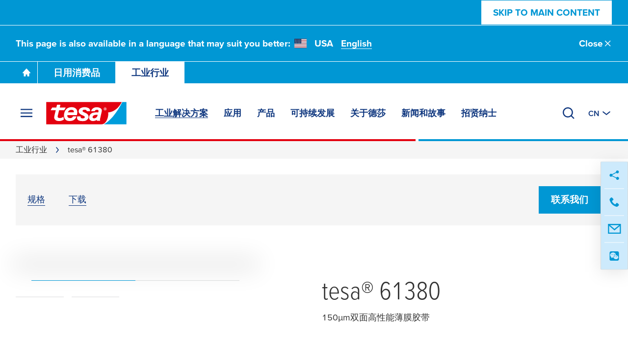

--- FILE ---
content_type: text/html; charset=UTF-8
request_url: https://www.tesa.cn/industry/tesa-61380.html
body_size: 36108
content:
<!DOCTYPE html>
<html class="os-windows"
lang="zh-CN"
data-locale="zh-CN"
data-generated="1768937670000">
<head>
<meta charset="UTF-8"/>
<meta http-equiv="X-UA-Compatible" content="IE=EmulateIE9">
<meta name="viewport" content="width=device-width, initial-scale=1">
<link rel="icon" href="/bundles/tesainternet/img/favicons/favicon-16x16.png" sizes="16x16">
<link rel="icon" href="/bundles/tesainternet/img/favicons/favicon-32x32.png" sizes="32x32">
<link rel="apple-touch-icon" href="/bundles/tesainternet/img/favicons/apple-touch-icon.png">
<link rel="mask-icon" href="/bundles/tesainternet/img/favicons/safari-pinned-tab.svg" color="#e3000e">
<meta name="msapplication-TileColor" content="#ffffff">
<meta name="msapplication-TileImage" content="/bundles/tesainternet/img/favicons/mstile-150x150.png">
<link rel="manifest" href="/bundles/tesainternet/pwa/manifest.json">
<meta name="applicable-device" content="pc,mobile">
<meta name="sogou_site_verification" content="DyPzLJBLQ1">
<meta name="msvalidate.01" content="45033BEE9A44AC51EEAC8F0F80A3E7BB">
<title>tesa® 61380 - tesa德莎胶带官网</title>
<meta name="description" content="150µm双面高性能薄膜胶带"> <meta name="keywords" content=""> <meta name="robots" content="index, follow">
<link rel="canonical" href="https://www.tesa.cn/industry/tesa-61380.html"/>
<meta name="pim:source" content="">
<meta name="pim:rs-update-date" content="2026-01-20 20:34:30">
<meta name="pim:cms-import-date" content="2026-01-20 20:34:30">
<!-- Facebook / LinkedIn -->
<meta property="og:type" content="website">
<meta property="og:url" content="https://www.tesa.cn/industry/tesa-61380.html">
<meta property="og:title" content="tesa® 61380" />
<meta property="og:description" content="150µm双面高性能薄膜胶带" />
<meta property="og:image" content="https://www.tesa.cn/files/images/202402/3/medium-11174276,11174276_fixedwidth_6.jpg">
<meta property="og:image" content="https://www.tesa.cn/files/images/202402/2/medium-11175620,11175620_fixedwidth_6.jpg">
<!-- Twitter -->
<meta name="twitter:title" content="tesa® 61380" />
<meta name="twitter:description" content="150µm双面高性能薄膜胶带" />
<meta name="twitter:image" content="https://www.tesa.cn/files/images/202402/3/medium-11174276,11174276_fixedwidth_6.jpg">
<meta name="twitter:image" content="https://www.tesa.cn/files/images/202402/2/medium-11175620,11175620_fixedwidth_6.jpg">
<style>@font-face{font-display:swap;font-family:ProximaNova;font-stretch:25% 151%;font-weight:100 1000;src:url(/relaunch2020/build/fonts/proxima_vara-latin.ee979448.woff2) format("woff2");unicode-range:u+00??,u+2013-2015,u+2018-201e,u+2039,u+203a,u+2026,u+2022,u+20ac,u+202f,u+2713,u+2717}@font-face{font-display:swap;font-family:ProximaNova;font-stretch:25% 151%;font-weight:100 1000;src:url(/relaunch2020/build/fonts/proxima_vara-latin-extended-a.77240b62.woff2) format("woff2");unicode-range:u+0100-017f}@font-face{font-display:swap;font-family:ProximaNova;font-stretch:25% 151%;font-weight:100 1000;src:url(/relaunch2020/build/fonts/proxima_vara-latin-extended-b.1ca358af.woff2) format("woff2");unicode-range:u+0180-024f}@font-face{font-display:swap;font-family:ProximaNova;font-stretch:25% 151%;font-weight:100 1000;src:url(/relaunch2020/build/fonts/proxima_vara-rest-middle.60288faf.woff2) format("woff2");unicode-range:u+0259-03c0}@font-face{font-display:swap;font-family:ProximaNova;font-stretch:25% 151%;font-weight:100 1000;src:url(/relaunch2020/build/fonts/proxima_vara-latin-extended-additional.20199507.woff2) format("woff2");unicode-range:u+1e??}@font-face{font-display:swap;font-family:ProximaNova;font-stretch:25% 151%;font-weight:100 1000;src:url(/relaunch2020/build/fonts/proxima_vara-cyrillic.4b944138.woff2) format("woff2");unicode-range:u+0400-045f,u+0490-0491,u+04b0-04b1,u+2116}@font-face{font-display:swap;font-family:ProximaNova;font-stretch:25% 151%;font-weight:100 1000;src:url(/relaunch2020/build/fonts/proxima_vara-rest.0033dd25.woff2) format("woff2");unicode-range:u+2000-200d,u+2020,u+2021,u+2030,u+2032,u+2033,u+203d,u+203e,u+2044,u+205f,u+2070,u+2071,u+2074-2079,u+207d-2089,u+208d,u+208e,u+20a1,u+20a3,u+20a4,u+20a6-20ab,u+20b4,u+20b8-20ba,u+20bc,u+20bd,u+2113,u+2116,u+2117,u+2120,u+2122,u+2126,u+212e,u+2153,u+2154,u+215b-215e,u+2190-2193,u+2202,u+2206,u+220f,u+2211,u+2212,u+2215,u+2219,u+221a,u+221e,u+222b,u+2248,u+2260,u+2264,u+2265,u+22c5,u+2318,u+25a0,u+25b2,u+25b6,u+25bc,u+25c0,u+25ca,u+25cf,u+2605,u+2610,u+2611,u+2666,u+2e18,u+f43a,u+f43b,u+f460-f473,u+f486-f489,u+f498-f49f,u+f4c6,u+f4c7,u+f4cc,u+f4cd,u+f4d2-f4d7,u+f50a,u+f50b,u+f50e-f539,u+f53c-f54d,u+f8ff,u+fb01,u+fb02}@font-face{font-family:"system-ui";font-style:normal;font-weight:400;src:local(".SFNSText-Regular"),local(".HelveticaNeueDeskInterface-Regular"),local(".LucidaGrandeUI"),local("Segoe UI"),local("Ubuntu"),local("Roboto-Regular"),local("DroidSans"),local("Tahoma")}@font-face{font-family:"system-ui";font-style:normal;font-weight:500;src:local(".SFNSText-Medium"),local(".HelveticaNeueDeskInterface-MediumP4"),local(".LucidaGrandeUI"),local("Segoe UI Semibold"),local("Ubuntu Medium"),local("Roboto-Medium"),local("DroidSans-Bold"),local("Tahoma Bold")}.fade-in-loaded{opacity:0;transition:opacity .1s ease}html.-loaded .fade-in-loaded{opacity:1}.lazy-loading-placeholder{overflow:hidden}.lazy-loading-placeholder:before{background-color:#ececed;content:"";height:100%;left:0;position:absolute;top:0;width:100%;z-index:-2}.lazy-loading-placeholder:after{animation:shine 1.6s linear infinite;background-image:radial-gradient(circle,#fffc 0,#fff0 70.711%);background-size:contain;content:"";height:100%;position:absolute;right:100%;top:0;transform:translateX(50%);width:100%;z-index:-1}@keyframes shine{0%{transform:translateX(0)}to{transform:translateX(200%)}}[v-cloak]{display:none!important}media-wrapper{display:block;height:100%}.country-switcher>.accordion--inactive .flag-icon{background-image:none}.country-switcher>.accordion--inactive .country-link .link{display:none}</style>
<link rel="stylesheet" href="/relaunch2020/build/critical-render-blocking.cf28a28f.css">
<link rel="stylesheet" href="/relaunch2020/build/6056.83345a41.css"><link rel="stylesheet" href="/relaunch2020/build/relaunch-2020.21cdced6.css">
<link rel="stylesheet" href="/relaunch2020/build/relaunch-2020-industry-pdp.351aa611.css">
<script>
(()=> {
const pageMetaInformation = {"ga_websiteType": "internet",
"ga_countryLanguage": "zh_CN",
"ga_pageAge": "",
"ga_cmsId": "cms-220770",
"ga_cmsTitle": "tesa\u00ae 61380",
"ga_businessSegment": "industry",
"ga_pageType": "IndustryProduct",
"ga_masterTitle": "44035-tesa\u00ae 61380",
"ga_masterPath": "\/industry\/tesa-61380",
"ga_catchLine": "\/industry",
"intern": document.cookie.indexOf("tesa-internal=1") >= 0 ? 1 : 0};
if (localStorage.getItem("userEmailData")) {
const storedUserEmailData = JSON.parse(localStorage.getItem("userEmailData"));
if (storedUserEmailData.swAccount) {
pageMetaInformation["ga_userMail"] = storedUserEmailData.swAccount;
}
if (storedUserEmailData.backInStock) {
pageMetaInformation["ga_userMailBackInStock"] = storedUserEmailData.backInStock;
} 
for (const [key, value] of Object.entries(storedUserEmailData)) {
if (key.startsWith("userMailForm_")) {
pageMetaInformation['ga_' + key] = value;
}
}
if (storedUserEmailData.additionalData) {
for (const [key, value] of Object.entries(storedUserEmailData.additionalData)) {
pageMetaInformation['ga_user' + key[0].toUpperCase() + key.slice(1)] = value;
}
}
}
window.dataLayer = window.dataLayer || [];
window.dataLayer.push(pageMetaInformation);
})();
</script>
<script>var cmpConsentManagement = true;</script>
<script type="text/javascript" data-cmp-ab="1">window.cmp_customlanguages = [{"l":"DE-AT","i":"at","r":0,"t":""},{"l":"FR-BE","i":"be","r":0,"t":"FR"},{"l":"NL-BE","i":"be","r":0,"t":"NL"},{"l":"EN-GB","i":"gb","r":0,"t":"EN"},{"l":"FR-CH","i":"ch","r":0,"t":"FR-ch"},{"l":"DE-CH","i":"ch","r":0,"t":"DE"},{"l":"EN-IE","i":"ir","r":0,"t":"EN"},{"l":"DE-SW","i":"de","r":0,"t":"DE"},{"l":"DE-DE","i":"de","r":0,"t":"DE"},{"l":"TH-TH","i":"th","r":0,"t":"TH"},{"l":"PT-BR","i":"br","r":0,"t":"PT"},{"l":"EN-SW","i":"en","r":0,"t":"EN"},{"l":"DE-APP","i":"de","r":0,"t":"DE-app"},{"l":"EN-AU","i":"au","r":0,"t":"EN"}];</script>
<script>if(!("gdprAppliesGlobally" in window)){window.gdprAppliesGlobally=true}if(!("cmp_id" in window)||window.cmp_id<1){window.cmp_id=0}if(!("cmp_cdid" in window)){window.cmp_cdid="9f9ad47a81ae5"}if(!("cmp_params" in window)){window.cmp_params=""}if(!("cmp_host" in window)){window.cmp_host="c.delivery.consentmanager.net"}if(!("cmp_cdn" in window)){window.cmp_cdn="cdn.consentmanager.net"}if(!("cmp_proto" in window)){window.cmp_proto="https:"}if(!("cmp_codesrc" in window)){window.cmp_codesrc="1"}window.cmp_getsupportedLangs=function(){var b=["DE","EN","FR","IT","NO","DA","FI","ES","PT","RO","BG","ET","EL","GA","HR","LV","LT","MT","NL","PL","SV","SK","SL","CS","HU","RU","SR","ZH","TR","UK","AR","BS","JA","CY"];if("cmp_customlanguages" in window){for(var a=0;a<window.cmp_customlanguages.length;a++){b.push(window.cmp_customlanguages[a].l.toUpperCase())}}return b};window.cmp_getRTLLangs=function(){var a=["AR"];if("cmp_customlanguages" in window){for(var b=0;b<window.cmp_customlanguages.length;b++){if("r" in window.cmp_customlanguages[b]&&window.cmp_customlanguages[b].r){a.push(window.cmp_customlanguages[b].l)}}}return a};window.cmp_getlang=function(a){if(typeof(a)!="boolean"){a=true}if(a&&typeof(cmp_getlang.usedlang)=="string"&&cmp_getlang.usedlang!==""){return cmp_getlang.usedlang}return window.cmp_getlangs()[0]};window.cmp_extractlang=function(a){if(a.indexOf("cmplang=")!=-1){a=a.substr(a.indexOf("cmplang=")+8,2).toUpperCase();if(a.indexOf("&")!=-1){a=a.substr(0,a.indexOf("&"))}}else{a=""}return a};window.cmp_getlangs=function(){var g=window.cmp_getsupportedLangs();var c=[];var f=location.hash;var e=location.search;var j="cmp_params" in window?window.cmp_params:"";var a="languages" in navigator?navigator.languages:[];if(cmp_extractlang(f)!=""){c.push(cmp_extractlang(f))}else{if(cmp_extractlang(e)!=""){c.push(cmp_extractlang(e))}else{if(cmp_extractlang(j)!=""){c.push(cmp_extractlang(j))}else{if("cmp_setlang" in window&&window.cmp_setlang!=""){c.push(window.cmp_setlang.toUpperCase())}else{if("cmp_langdetect" in window&&window.cmp_langdetect==1){c.push(window.cmp_getPageLang())}else{if(a.length>0){for(var d=0;d<a.length;d++){c.push(a[d])}}if("language" in navigator){c.push(navigator.language)}if("userLanguage" in navigator){c.push(navigator.userLanguage)}}}}}}var h=[];for(var d=0;d<c.length;d++){var b=c[d].toUpperCase();if(b.length<2){continue}if(g.indexOf(b)!=-1){h.push(b)}else{if(b.indexOf("-")!=-1){b=b.substr(0,2)}if(g.indexOf(b)!=-1){h.push(b)}}}if(h.length==0&&typeof(cmp_getlang.defaultlang)=="string"&&cmp_getlang.defaultlang!==""){return[cmp_getlang.defaultlang.toUpperCase()]}else{return h.length>0?h:["EN"]}};window.cmp_getPageLangs=function(){var a=window.cmp_getXMLLang();if(a!=""){a=[a.toUpperCase()]}else{a=[]}a=a.concat(window.cmp_getLangsFromURL());return a.length>0?a:["EN"]};window.cmp_getPageLang=function(){var a=window.cmp_getPageLangs();return a.length>0?a[0]:""};window.cmp_getLangsFromURL=function(){var c=window.cmp_getsupportedLangs();var b=location;var m="toUpperCase";var g=b.hostname[m]()+".";var a=b.pathname[m]()+"/";a=a.split("_").join("-");var f=[];for(var e=0;e<c.length;e++){var j=a.substring(0,c[e].length+1);if(g.substring(0,c[e].length+1)==c[e]+"."){f.push(c[e][m]())}else{if(c[e].length==5){var k=c[e].substring(3,5)+"-"+c[e].substring(0,2);if(g.substring(0,k.length+1)==k+"."){f.push(c[e][m]())}}else{if(j==c[e]+"/"||j=="/"+c[e]){f.push(c[e][m]())}else{if(j==c[e].replace("-","/")+"/"||j=="/"+c[e].replace("-","/")){f.push(c[e][m]())}else{if(c[e].length==5){var k=c[e].substring(3,5)+"-"+c[e].substring(0,2);var h=a.substring(0,k.length+1);if(h==k+"/"||h==k.replace("-","/")+"/"){f.push(c[e][m]())}}}}}}}return f};window.cmp_getXMLLang=function(){var c=document.getElementsByTagName("html");if(c.length>0){var c=c[0]}else{c=document.documentElement}if(c&&c.getAttribute){var a=c.getAttribute("xml:lang");if(typeof(a)!="string"||a==""){a=c.getAttribute("lang")}if(typeof(a)=="string"&&a!=""){var b=window.cmp_getsupportedLangs();return b.indexOf(a.toUpperCase())!=-1||b.indexOf(a.substr(0,2).toUpperCase())!=-1?a:""}else{return""}}};(function(){var C=document;var D=C.getElementsByTagName;var o=window;var t="";var h="";var k="";var E=function(e){var i="cmp_"+e;e="cmp"+e+"=";var d="";var l=e.length;var I=location;var J=I.hash;var w=I.search;var u=J.indexOf(e);var H=w.indexOf(e);if(u!=-1){d=J.substring(u+l,9999)}else{if(H!=-1){d=w.substring(H+l,9999)}else{return i in o&&typeof(o[i])!=="function"?o[i]:""}}var G=d.indexOf("&");if(G!=-1){d=d.substring(0,G)}return d};var j=E("lang");if(j!=""){t=j;k=t}else{if("cmp_getlang" in o){t=o.cmp_getlang().toLowerCase();h=o.cmp_getlangs().slice(0,3).join("_");k=o.cmp_getPageLangs().slice(0,3).join("_");if("cmp_customlanguages" in o){var m=o.cmp_customlanguages;for(var y=0;y<m.length;y++){var a=m[y].l.toLowerCase();if(a==t){t="en"}}}}}var q=("cmp_proto" in o)?o.cmp_proto:"https:";if(q!="http:"&&q!="https:"){q="https:"}var n=("cmp_ref" in o)?o.cmp_ref:location.href;if(n.length>300){n=n.substring(0,300)}var A=function(d){var K=C.createElement("script");K.setAttribute("data-cmp-ab","1");K.type="text/javascript";K.async=true;K.src=d;var J=["body","div","span","script","head"];var w="currentScript";var H="parentElement";var l="appendChild";var I="body";if(C[w]&&C[w][H]){C[w][H][l](K)}else{if(C[I]){C[I][l](K)}else{for(var u=0;u<J.length;u++){var G=D(J[u]);if(G.length>0){G[0][l](K);break}}}}};var b=E("design");var c=E("regulationkey");var z=E("gppkey");var s=E("att");var f=o.encodeURIComponent;var g=false;try{g=C.cookie.length>0}catch(B){g=false}var x=E("darkmode");if(x=="0"){x=0}else{if(x=="1"){x=1}else{try{if("matchMedia" in window&&window.matchMedia){var F=window.matchMedia("(prefers-color-scheme: dark)");if("matches" in F&&F.matches){x=1}}}catch(B){x=0}}}var p=q+"//"+o.cmp_host+"/delivery/cmp.php?";p+=("cmp_id" in o&&o.cmp_id>0?"id="+o.cmp_id:"")+("cmp_cdid" in o?"&cdid="+o.cmp_cdid:"")+"&h="+f(n);p+=(b!=""?"&cmpdesign="+f(b):"")+(c!=""?"&cmpregulationkey="+f(c):"")+(z!=""?"&cmpgppkey="+f(z):"");p+=(s!=""?"&cmpatt="+f(s):"")+("cmp_params" in o?"&"+o.cmp_params:"")+(g?"&__cmpfcc=1":"");p+=(x>0?"&cmpdarkmode=1":"");A(p+"&l="+f(t)+"&ls="+f(h)+"&lp="+f(k)+"&o="+(new Date()).getTime());var r="js";var v=E("debugunminimized")!=""?"":".min";if(E("debugcoverage")=="1"){r="instrumented";v=""}if(E("debugtest")=="1"){r="jstests";v=""}A(q+"//"+o.cmp_cdn+"/delivery/"+r+"/cmp_final"+v+".js")})();window.cmp_rc=function(c,b){var l="";try{l=document.cookie}catch(h){l=""}var j="";var f=0;var g=false;while(l!=""&&f<100){f++;while(l.substr(0,1)==" "){l=l.substr(1,l.length)}var k=l.substring(0,l.indexOf("="));if(l.indexOf(";")!=-1){var m=l.substring(l.indexOf("=")+1,l.indexOf(";"))}else{var m=l.substr(l.indexOf("=")+1,l.length)}if(c==k){j=m;g=true}var d=l.indexOf(";")+1;if(d==0){d=l.length}l=l.substring(d,l.length)}if(!g&&typeof(b)=="string"){j=b}return(j)};window.cmp_stub=function(){var a=arguments;__cmp.a=__cmp.a||[];if(!a.length){return __cmp.a}else{if(a[0]==="ping"){if(a[1]===2){a[2]({gdprApplies:gdprAppliesGlobally,cmpLoaded:false,cmpStatus:"stub",displayStatus:"hidden",apiVersion:"2.2",cmpId:31},true)}else{a[2](false,true)}}else{if(a[0]==="getUSPData"){a[2]({version:1,uspString:window.cmp_rc("__cmpccpausps","1---")},true)}else{if(a[0]==="getTCData"){__cmp.a.push([].slice.apply(a))}else{if(a[0]==="addEventListener"||a[0]==="removeEventListener"){__cmp.a.push([].slice.apply(a))}else{if(a.length==4&&a[3]===false){a[2]({},false)}else{__cmp.a.push([].slice.apply(a))}}}}}}};window.cmp_dsastub=function(){var a=arguments;a[0]="dsa."+a[0];window.cmp_gppstub(a)};window.cmp_gppstub=function(){var c=arguments;__gpp.q=__gpp.q||[];if(!c.length){return __gpp.q}var h=c[0];var g=c.length>1?c[1]:null;var f=c.length>2?c[2]:null;var a=null;var j=false;if(h==="ping"){a=window.cmp_gpp_ping();j=true}else{if(h==="addEventListener"){__gpp.e=__gpp.e||[];if(!("lastId" in __gpp)){__gpp.lastId=0}__gpp.lastId++;var d=__gpp.lastId;__gpp.e.push({id:d,callback:g});a={eventName:"listenerRegistered",listenerId:d,data:true,pingData:window.cmp_gpp_ping()};j=true}else{if(h==="removeEventListener"){__gpp.e=__gpp.e||[];a=false;for(var e=0;e<__gpp.e.length;e++){if(__gpp.e[e].id==f){__gpp.e[e].splice(e,1);a=true;break}}j=true}else{__gpp.q.push([].slice.apply(c))}}}if(a!==null&&typeof(g)==="function"){g(a,j)}};window.cmp_gpp_ping=function(){return{gppVersion:"1.1",cmpStatus:"stub",cmpDisplayStatus:"hidden",signalStatus:"not ready",supportedAPIs:["2:tcfeuv2","5:tcfcav1","7:usnat","8:usca","9:usva","10:usco","11:usut","12:usct"],cmpId:31,sectionList:[],applicableSections:[0],gppString:"",parsedSections:{}}};window.cmp_addFrame=function(b){if(!window.frames[b]){if(document.body){var a=document.createElement("iframe");a.style.cssText="display:none";if("cmp_cdn" in window&&"cmp_ultrablocking" in window&&window.cmp_ultrablocking>0){a.src="//"+window.cmp_cdn+"/delivery/empty.html"}a.name=b;a.setAttribute("title","Intentionally hidden, please ignore");a.setAttribute("role","none");a.setAttribute("tabindex","-1");document.body.appendChild(a)}else{window.setTimeout(window.cmp_addFrame,10,b)}}};window.cmp_msghandler=function(d){var a=typeof d.data==="string";try{var c=a?JSON.parse(d.data):d.data}catch(f){var c=null}if(typeof(c)==="object"&&c!==null&&"__cmpCall" in c){var b=c.__cmpCall;window.__cmp(b.command,b.parameter,function(h,g){var e={__cmpReturn:{returnValue:h,success:g,callId:b.callId}};d.source.postMessage(a?JSON.stringify(e):e,"*")})}if(typeof(c)==="object"&&c!==null&&"__uspapiCall" in c){var b=c.__uspapiCall;window.__uspapi(b.command,b.version,function(h,g){var e={__uspapiReturn:{returnValue:h,success:g,callId:b.callId}};d.source.postMessage(a?JSON.stringify(e):e,"*")})}if(typeof(c)==="object"&&c!==null&&"__tcfapiCall" in c){var b=c.__tcfapiCall;window.__tcfapi(b.command,b.version,function(h,g){var e={__tcfapiReturn:{returnValue:h,success:g,callId:b.callId}};d.source.postMessage(a?JSON.stringify(e):e,"*")},b.parameter)}if(typeof(c)==="object"&&c!==null&&"__gppCall" in c){var b=c.__gppCall;window.__gpp(b.command,function(h,g){var e={__gppReturn:{returnValue:h,success:g,callId:b.callId}};d.source.postMessage(a?JSON.stringify(e):e,"*")},"parameter" in b?b.parameter:null,"version" in b?b.version:1)}if(typeof(c)==="object"&&c!==null&&"__dsaCall" in c){var b=c.__dsaCall;window.__dsa(b.command,function(h,g){var e={__dsaReturn:{returnValue:h,success:g,callId:b.callId}};d.source.postMessage(a?JSON.stringify(e):e,"*")},"parameter" in b?b.parameter:null,"version" in b?b.version:1)}};window.cmp_setStub=function(a){if(!(a in window)||(typeof(window[a])!=="function"&&typeof(window[a])!=="object"&&(typeof(window[a])==="undefined"||window[a]!==null))){window[a]=window.cmp_stub;window[a].msgHandler=window.cmp_msghandler;window.addEventListener("message",window.cmp_msghandler,false)}};window.cmp_setGppStub=function(a){if(!(a in window)||(typeof(window[a])!=="function"&&typeof(window[a])!=="object"&&(typeof(window[a])==="undefined"||window[a]!==null))){window[a]=window.cmp_gppstub;window[a].msgHandler=window.cmp_msghandler;window.addEventListener("message",window.cmp_msghandler,false)}};if(!("cmp_noiframepixel" in window)){window.cmp_addFrame("__cmpLocator")}if((!("cmp_disableusp" in window)||!window.cmp_disableusp)&&!("cmp_noiframepixel" in window)){window.cmp_addFrame("__uspapiLocator")}if((!("cmp_disabletcf" in window)||!window.cmp_disabletcf)&&!("cmp_noiframepixel" in window)){window.cmp_addFrame("__tcfapiLocator")}if((!("cmp_disablegpp" in window)||!window.cmp_disablegpp)&&!("cmp_noiframepixel" in window)){window.cmp_addFrame("__gppLocator")}if((!("cmp_disabledsa" in window)||!window.cmp_disabledsa)&&!("cmp_noiframepixel" in window)){window.cmp_addFrame("__dsaLocator")}window.cmp_setStub("__cmp");if(!("cmp_disabletcf" in window)||!window.cmp_disabletcf){window.cmp_setStub("__tcfapi")}if(!("cmp_disableusp" in window)||!window.cmp_disableusp){window.cmp_setStub("__uspapi")}if(!("cmp_disablegpp" in window)||!window.cmp_disablegpp){window.cmp_setGppStub("__gpp")}if(!("cmp_disabledsa" in window)||!window.cmp_disabledsa){window.cmp_setGppStub("__dsa")};</script>
<script>
window.cmpLayerIsVisible = false;
window.__cmp("addEventListener", ["consentscreen", () => {
window.cmpLayerIsVisible = true;
}, false], null);
window.__cmp("addEventListener", ["consentscreenoff", () => {
window.cmpLayerIsVisible = false;
}, false], null);
</script>
<script>var trackGa4Event,trackEvent,trackEEC,trackPageAge,trackCustomEvent;!function(){if(window.cmpConsentManagement){var e=[],t=function(){return!!(dataLayer||[]).find(function(e){return"cmpEvent"===e.event})},a=t();if(!a){window.dataLayer=window.dataLayer||[];var n=setInterval(function(){(a=t())&&(clearInterval(n),e.forEach(function(e){r(e)}))},100)}}trackEvent=function(){var e,t,a,n,o,c,l;console.warn("LEGACY trackEvent called",arguments),console.trace("LEGACY trackEvent called",arguments);var d={};switch(typeof arguments[0]){case"object":for(var i in t=void 0!==arguments[0].name?arguments[0].name:"",a=void 0!==arguments[0].category?arguments[0].category:"",n=void 0!==arguments[0].action?arguments[0].action:"",o=void 0!==arguments[0].label?arguments[0].label:"",c=void 0!==arguments[0].value?arguments[0].value:"",l=void 0!==arguments[0].module?arguments[0].module:"",arguments[0])arguments[0].hasOwnProperty(i)&&"ga_"===i.substr(0,3)&&(d[i]=arguments[0][i]);break;case"string":a=arguments[0],n=arguments.length>1?arguments[1]:"",o=arguments.length>2?arguments[2]:"",c=arguments.length>3?arguments[3]:""}if(a&&n){for(var v in c=parseInt(c,10),e={event:t||"ga_event",eventCategory:a,eventAction:n,eventLabel:o,eventValue:isNaN(c)?null:c,module:l},d)e[v]=d[v];r(e)}},trackGa4Event=({name:e,details:t})=>{const a={event:"ga4_event",event_name:e,...t&&{[e]:t}};r(a)},trackEEC=function(){console.warn("LEGACY trackEEC called",arguments),console.trace("LEGACY trackEEC called",arguments),r({event:"EEC"+arguments[0],ecommerce:arguments[1]})},trackPageAge=function(){var e=Math.round((Date.now()-document.querySelector("html[data-generated]").dataset.generated)/1e3/60/60);"undefined"!=typeof dataLayer&&(dataLayer[0].ga_pageAge=e<=6?"0-6h":e<=24?"6-24h":e<=48?"1-2t":e<=168?"2-7t":e<=672?"7-28t":">28t")},trackCustomEvent=function(e){r(e)};var r=function(t){"undefined"!=typeof console&&console.log(t),"undefined"!=typeof dataLayer&&(!window.cmpConsentManagement||a?dataLayer:e).push(t)};window.addEventListener("trackEvent",function(e){var t;arguments.length>1?t=Array.prototype.slice.call(arguments,1):void 0!==e.detail&&(t=e.detail instanceof Array?e.detail:[e.detail]),trackEvent.apply(null,t)})}();</script>
<script>
var requiredModules = [];
</script>
<script>
window.tesaAppData = {"assets":{"spritemap":"\/relaunch2020\/build\/icons\/spritemap.cc3479235831d6be4675.svg"},"screenshot":false,"analytics":[{"name":"baidu","url":"https:\/\/hm.baidu.com\/hm.js?{{KEY}}","key":"5a5609d04a836e5a1094d342da5d0ef2","requiredCookieConsent":false}],"segment_cookie":"segment","friendly_captcha_public_key":"FCMSFC9RI0IASV8O","dhl_public_key":"","paypal_client_id":"","content_data_endpoint":"\/content-data-endpoint.json","additional_product_components_data_endpoint":"\/additional-product-components.json","main_segments":[{"name":"consumer","rootUrl":"\/consumer","rootPageId":"763219"},{"name":"industry","rootUrl":"\/industry","rootPageId":"79703"}],"stickyComponents":["crossLinkTeaser"],"label_replacements":{"apps.shop":{"%privacy_policy_url%":"https:\/\/www.tesa.cn\/about-tesa\/legal-information\/privacy-policy","%privacy_policy_ecom_url%":"#","%terms_conditions_url%":"#","%cancellation_policy_url%":"#","%cart_url%":"#"},"modules.form":{"%privacy_policy_url%":"https:\/\/www.tesa.cn\/about-tesa\/legal-information\/privacy-policy"},"modules.microsoft_dynamics_form":{"%privacy_policy_url%":"https:\/\/www.tesa.cn\/about-tesa\/legal-information\/privacy-policy"}},"label_endpoint":"\/_api\/labels","newsletter_subscription_endpoint":"\/consumer\/newsletter\/add-receiver","newsletter_check_endpoint":"\/consumer\/newsletter\/check-receiver","product_buy_online_data_endpoint":"\/product-buy-online.json","shopware":{"enabled":false,"store_api_url":"https:\/\/shop-api.tesa.com\/store-api\/","store_api_access_key":"SWSC2CJPPPMLAO62SRT3RGY-BG","storefront_url":"https:\/\/shop-api.tesa.com"},"product_data_endpoint":"\/product-data-endpoint.json"}
</script>
<script>
var activeHeaderSegment = localStorage.getItem("activeHeaderSegment");
var pageSegment = "industry";
var activeSegment = pageSegment;
var mainSegmentNames = window.tesaAppData.main_segments.map((segment) => segment.name);
if (activeHeaderSegment && mainSegmentNames.includes(activeHeaderSegment) && !mainSegmentNames.includes(pageSegment)) {
var reloadHeaderData = true;
activeSegment = activeHeaderSegment;
document.querySelector('html').classList.add('-hide-header-links');
}
</script>
</head>
<body class="segment--industry -has-header-2022 product-detail-page"
>
<script>window.gtmClientId='GTM-K8ZBC2';</script>
<script>if ('undefined' !== typeof trackPageAge) trackPageAge();</script>
<!--[if IE]>
<div class="browser-not-supported" data-nosnippet>
<div class="browser-not-supported__content-wrapper">
<div class="browser-not-supported__logo">
<svg viewBox="0 0 258 71" xmlns="http://www.w3.org/2000/svg"><g fill="none" fill-rule="evenodd"><path fill="#FFF" fill-rule="nonzero" d="M176.8 71H0V.1h257.3V71h-80.5"/><path d="M241.1.1H0V71h176.8c8.8 0 14.6-7.6 17.9-16 3.5-9 4.2-18.9 2.5-21.8C227.8 30.7 241.1.1 241.1.1z" fill="#E30613"/><path d="M69 32.7s2.1-8.1 11.1-8c10.2-.2 7.7 8 7.7 8H69zM60.4 55c-3.3-3.8-5-9.4-3.7-16.9 0 0 1.5-22.6 25.4-21.8 11.3.8 16 6.6 16.8 13.6.6 5.4-1.4 11.8-1.4 11.8H67.3s-2.4 8.6 7.6 9.5c8.8.6 10.1-5.5 10.2-5.5h11.1s-.9 5.1-5.5 9.4c-3.4 3.2-8.9 5.9-17.7 5.4-4.9-.1-9.5-1.9-12.6-5.5z" fill="#FFF"/><path d="M56.2 55.6s-7.6 6-17.8 4.9c-5-.1-9.3-2.2-11.6-5.5-1.4-2-2.1-4.5-1.8-7.3.9-6.1 5-21.7 5-21.7H13.6l4.9-8.8h13.3l2.2-9h10.8L43 17.3h19.2L57 26.2H40.8l-4.1 16.5s-2.2 6 2.1 7.6C47.1 53 54.4 47 54.4 47l1.8 8.6zm63.3 5.1c-16.3.6-17.1-3.4-18.4-3.7-.7-.6-1.3-1.3-1.7-2-2.6-4.2-.6-9.4-.6-9.4h10.8s-1.9 6.9 7.2 6.5c8.2-.4 5.9-5.5 5.8-5.5-.7-3.7-13.9-4.6-18.5-13.3-3.7-12.2 10.2-16.2 10.8-16.1 12.9-2.9 20.1 2 20.1 2 5.9 3.1 4.8 10 4.8 10H129s.8-4.8-6.7-4.9c-7.7.1-6.3 4.7-6.3 4.7 1 3.5 12.7 5.9 15.9 10 4.7 6.1 3.6 11.9-.1 16-2.9 3.3-7.6 5.4-12.3 5.7z" fill="#FFF"/><path d="M164 40.7c-.1 9.9-13.3 15-16 8.4-.6-10.5 16-8.3 16-8.4zm7.6 14.3c-.2 2 .3 4.7.3 4.7h-10.1l-.4-2.9s-4.5 3.6-12.6 3.8c0 0-7.3.1-10.7-5.7-.5-.9-1-2-1.3-3.3 0 0-1.6-8.6 6.6-15.2 6.5-5.1 22.3-3.5 22.3-3.5s4.6-8.6-3.5-8.4c-6.4-.4-7.3 4.6-7.3 4.6h-11.6c2.5-12.1 14.9-12.5 14.9-12.5s7.1-1.4 13.4 2c8.4 3.8 5.6 11.4 5.6 11.4s-5.5 23.3-5.2 23.6c-.2.4-.3.9-.4 1.4z" fill="#FFF"/><path d="M242.8.1h14.5V71h-72.9C218.5 52.5 242.8.1 242.8.1" fill="#009DDF" fill-rule="nonzero"/><path d="M188.4 20.3c.3.1.4.3.4.6s-.1.5-.3.6c-.2.1-.4.2-.7.2h-.5v-1.5h.3c.4 0 .6 0 .8.1zm-2.5 4.2h1.4v-1.9h.6c.2 0 .4 0 .5.1.2.1.3.2.4.4 0 .1.1.3.1.6s0 .6.1.7h1.3l-.1-.3v-.6c0-.5-.2-.9-.5-1.2-.2-.1-.4-.2-.7-.3.4 0 .7-.2.9-.4.2-.2.4-.5.4-1 0-.6-.2-1-.7-1.2-.3-.1-.6-.2-1-.3H186v5.4h-.1z" fill="#FFF"/><path d="M185.2 19.1c.8-.8 1.7-1.2 2.8-1.2 1.1 0 2 .4 2.8 1.2.8.8 1.1 1.7 1.1 2.7 0 1.1-.4 2-1.1 2.8-.8.8-1.7 1.2-2.7 1.2-1.1 0-2-.4-2.8-1.1a3.7 3.7 0 0 1-1.1-2.8c-.1-1.1.3-2 1-2.8zm6.1 6.1c.9-.9 1.4-2 1.4-3.4 0-1.3-.5-2.4-1.4-3.3-.9-.9-2-1.4-3.3-1.4-1.2 0-2.3.4-3.2 1.3-1 .9-1.5 2.1-1.5 3.4 0 1.3.5 2.4 1.4 3.4a4.6 4.6 0 0 0 6.6 0z" fill="#FFF"/></g></svg> </div>
<div class="browser-not-supported__text-wrapper">
<div class="headline headline--3 module-headline">Your web browser is not supported.</div>
<div class="copy browser-not-supported__subline">There are 2 possible reasons why you are seeing this message:</div>
<ul class="browser-not-supported__notes-list">
<li><b>If you are running a browser that is not supported altogether,</b> e.g. Microsoft Internet Explorer. Please use another browser like Microsoft Edge, Apple Safari, Google Chrome, etc. Check-out the <a href="https://browsehappy.com/?locale=en" target="_blank" rel="noopener noreferrer">link</a> for further info.</li>
<li><b>You are running an outdated version of a supported browser,</b> please make sure to update your browser regularly. Using the latest version of a browser will help you to stay safe on the internet and will provide the best possible experience.</li>
</ul>
</div>
</div>
</div>
<![endif]-->
<nav class="skip-to-main-content-banner" aria-labelledby="skip-link">
<div class="container skip-to-main-content-banner__container">
<a href="#main-content" id="skip-link" class="button button--inline button--cta-2 button--on-blue-bg button--narrow skip-to-main-content-banner__link js-skip-to-main-content-link"
>Skip to main content</a>
</div>
</nav>
<div id="app" class="page-wrapper">
<span class="hidden" v-pre>
<svg xmlns="http://www.w3.org/2000/svg">
<symbol id="tesa-logo" viewBox="0 0 148 44">
<g fill="none" fill-rule="evenodd">
<path fill="#FFF" d="M0 0h148v44H0z"/>
<path fill="#E3000F"
d="M2 2v39.96h99.4c4.91 0 8.19-4.25 10.05-8.98 1.98-5.04 2.36-10.62 1.42-12.24C130.07 19.35 137.49 2 137.49 2H2zm105.7 9.72c.74 0 1.36.26 1.88.78.51.52.77 1.14.77 1.87a2.5 2.5 0 0 1-.8 1.9c-.5.5-1.12.75-1.84.75-.75 0-1.38-.26-1.89-.77a2.56 2.56 0 0 1-.76-1.88c0-.77.27-1.42.82-1.93a2.6 2.6 0 0 1 1.83-.72zM34 23.5c.38-1.43 1.58-12.73 14.26-12.24 5.83.22 8.98 3.68 9.43 7.6.34 3.03-.78 6.63-.78 6.63H39.99s-1.32 4.84 4.26 5.34c4.93.33 5.67-3.1 5.71-3.1h6.2s-.52 2.88-3.07 5.25c-1.92 1.8-5.01 3.31-9.91 3.06a9.32 9.32 0 0 1-7.1-3.06c-1.52-1.94-2.8-5.3-2.09-9.48zm-.23 9.8s-4.27 3.36-9.97 2.78c-2.82-.08-5.21-1.22-6.51-3.1a6 6 0 0 1-1.02-4.1c.45-3.4 2.77-12.17 2.77-12.17H9.86l2.77-4.92h7.49l1.24-5.05h6.03l-1.07 5.1h10.75l-2.9 4.96h-9.1l-2.27 9.27s-1.24 3.39 1.2 4.26c4.68 1.53 8.73-1.87 8.73-1.87l.97 4.52.07.33zm42.44-.31a9.78 9.78 0 0 1-6.96 3.17c-7.98.48-10.49-1.73-11.27-3.18-1.34-2.47-.35-5.26-.35-5.26h6.04s-1.08 3.87 4.05 3.64c4.6-.2 3.31-3.1 3.27-3.06-.41-2.07-8.45-2.87-10.38-7.49-.96-2.3-.54-7.36 6.04-9.06 6.57-1.7 11.29 1.12 11.29 1.12 3.3 1.73 2.69 5.62 2.69 5.62h-6s.45-2.69-3.76-2.73c-4.35.04-3.56 2.65-3.56 2.65.54 1.99 6.78 2.95 8.93 5.59 2.74 3.34 2.03 6.7-.03 8.98m22.47 2.65h-5.66L92.77 34s-2.52 2.03-7.07 2.15c0 0-4.12.07-6.03-3.18a6.46 6.46 0 0 1-.72-1.82s-.9-4.84 3.73-8.53c3.64-2.85 12.53-1.98 12.53-1.98s2.56-4.84-1.99-4.72c-3.6-.2-4.1 2.6-4.1 2.6H82.6c1.6-7.13 9.97-8.65 15.89-5.9 4.68 2.17 3.14 6.36 3.14 6.36l-2.98 13.16a6.1 6.1 0 0 0-.1.83c-.1 1.12.14 2.65.14 2.65z"/>
<path fill="#E3000F" d="M108.18 13.82c0-.16-.07-.27-.23-.33-.1-.04-.26-.07-.45-.07h-.19v.86h.3c.18 0 .32-.04.42-.11.1-.07.15-.19.15-.35zM40.9 20.47h10.55s1.4-4.6-4.3-4.5c-5.05-.05-6.25 4.5-6.25 4.5z"/>
<path fill="#E3000F" d="M109.25 15.93c.42-.43.64-.95.64-1.56 0-.59-.21-1.1-.64-1.53a2.08 2.08 0 0 0-1.54-.67c-.61 0-1.13.22-1.56.67-.42.43-.63.94-.63 1.53 0 .61.21 1.13.64 1.56.43.43.94.65 1.55.65.6 0 1.11-.22 1.54-.65zm-2.7-3.02h1.41c.24.02.43.07.59.16.26.14.39.37.39.7 0 .24-.07.42-.21.53a.95.95 0 0 1-.5.2 1 1 0 0 1 .41.17c.17.14.26.36.26.66v.34l.05.17h-.73a2.1 2.1 0 0 1-.05-.4.9.9 0 0 0-.05-.36.36.36 0 0 0-.21-.22.85.85 0 0 0-.26-.04l-.17-.01h-.17v1.03h-.76v-2.93zM85.26 29.69c-.18-.49-.53-5.48 8.96-4.75-.2 5.67-7.47 8.32-8.96 4.75z"/>
<path fill="#009DDB" d="M146 2v40l-40.34-.04C124.83 31.6 138.46 2 138.46 2H146z"/>
</g>
</symbol>
</svg>
</span>
<portal-target name="toastBarFixed"></portal-target>
<redirect-layer
storage-key="redirect-layer-dismissed-for-locale"
ajax-url="/preferred-sites.php"
locale="zh_CN"
aria-label="modules.messages_and_disclaimers.preferred_site_description"
generic-copy="tesa.com is also available for your location:"
generic-button-text="关闭"
translations-url="/redirect-layer-labels.json"
v-cloak
></redirect-layer>
<header2022-segment-switch
:links='[{&quot;sortOrder&quot;:0,&quot;title&quot;:&quot;\u65e5\u7528\u6d88\u8d39\u54c1&quot;,&quot;segment&quot;:&quot;consumer&quot;,&quot;url&quot;:&quot;\/consumer&quot;},{&quot;sortOrder&quot;:1,&quot;title&quot;:&quot;\u5de5\u4e1a\u884c\u4e1a&quot;,&quot;segment&quot;:&quot;industry&quot;,&quot;url&quot;:&quot;\/industry&quot;}]'
generic-homepage-url="/"
>
<div class="segment-switch">
<div class="segment-switch__container">
<nav class="segment-switch__link-wrapper" aria-label="Segment navigation">
<a class="segment-switch__link"
href="/consumer"
>日用消费品
</a>
<a class="segment-switch__link"
href="/industry"
>工业行业
</a>
</nav>
</div>
</div>
</header2022-segment-switch>
<header2022
inline-template
active-locale="zh-CN"
:header-data-endpoints="{&quot;consumer&quot;:&quot;\/_header\/763219.json&quot;,&quot;industry&quot;:&quot;\/_header\/79703.json&quot;}"
:hide-navigation="false"
:horizontal-nav-links="[{&quot;active&quot;:true,&quot;directLink&quot;:false,&quot;title&quot;:&quot;\u5de5\u4e1a\u89e3\u51b3\u65b9\u6848&quot;,&quot;url&quot;:&quot;\/industry&quot;,&quot;id&quot;:&quot;79703&quot;},{&quot;active&quot;:false,&quot;directLink&quot;:false,&quot;title&quot;:&quot;\u5e94\u7528&quot;,&quot;url&quot;:&quot;\/industry\/applications&quot;,&quot;id&quot;:&quot;11281919&quot;},{&quot;active&quot;:false,&quot;directLink&quot;:false,&quot;title&quot;:&quot;\u4ea7\u54c1&quot;,&quot;url&quot;:&quot;\/industry\/products&quot;,&quot;id&quot;:&quot;11281933&quot;},{&quot;active&quot;:false,&quot;directLink&quot;:false,&quot;title&quot;:&quot;\u53ef\u6301\u7eed\u53d1\u5c55&quot;,&quot;url&quot;:&quot;\/about-tesa\/sustainability&quot;,&quot;id&quot;:&quot;9767965&quot;},{&quot;active&quot;:false,&quot;directLink&quot;:false,&quot;title&quot;:&quot;\u5173\u4e8e\u5fb7\u838e&quot;,&quot;url&quot;:&quot;\/about-tesa&quot;,&quot;id&quot;:&quot;80729&quot;},{&quot;active&quot;:false,&quot;directLink&quot;:false,&quot;title&quot;:&quot;\u65b0\u95fb\u548c\u6545\u4e8b&quot;,&quot;url&quot;:&quot;\/about-tesa\/press-insights&quot;,&quot;id&quot;:&quot;8886148&quot;},{&quot;active&quot;:false,&quot;directLink&quot;:false,&quot;title&quot;:&quot;\u62db\u8d24\u7eb3\u58eb&quot;,&quot;url&quot;:&quot;\/about-tesa\/career&quot;,&quot;id&quot;:&quot;80739&quot;}]"
:show-country-switch-button-in-header="true"
:show-tesa-pro-link-in-header="false"
:tesa-pro="null"
:show-shop-functions="false"
:has-segment-switch="true"
:routes="{
cart: '',
checkout: '',
account: '',
wishlist: '',
homepage: '/'
}"
>
<header class="header-2022"
role="banner"
:class="{
'header-2022--sticky': sticky,
'header-2022--collapsed': !headerExpanded,
'header-2022--body-locked': stackOverBodyLock,
'header-2022--main-nav-open': mainNavOpen,
'header-2022--fixed': fixed,
}"
>
<important-message-coordinator v-if="renderImportantMessageBanners"></important-message-coordinator>
<toast-bar-wrapper></toast-bar-wrapper>
<div class="header-2022__overlay-wrapper">
<locale-switch
ajax-url="/_locale_switch/220770.json"
page-id="220770"
:is-open="countrySwitcherOpen"
:main-nav-open="mainNavOpen"
v-on:close-country-switcher="closeCountrySwitcher"
v-cloak
></locale-switch>
<header2022-fly-in
:open="headerSearchOpen"
v-on:open-state-change="(val) => headerSearchOpen = val"
v-cloak
>
<div class="grid-row marg-t--9">
<div class="col-12 col-lg-start-3 col-lg-8">
<search-panel
class="search-input-main__search-panel"
:autosuggest-api-config="{
endpoint: '/search/autosuggest.json',
parameter: 'q',
method: 'GET',
}"
:autosuggest-threshold="2"
focus-on-mount
:frequent-search-terms="[&quot;\u53cc\u9762\u80f6\u5e26&quot;,&quot;\u5e03\u57fa\u80f6\u5e26&quot;,&quot;\u6ce1\u68c9\u80f6\u5e26&quot;,&quot;\u8010\u9ad8\u6e29\u80f6\u5e26&quot;]"
frequent-search-terms-title="热门搜索"
mode="open"
query-param="q"
resettable
search-placeholder="搜索德莎产品"
search-results-page-url="/search"
suggested-search-terms-title="建议"
tracking-module-detail="top_navigation"
></search-panel>
</div>
</div>
</header2022-fly-in>
</div>
<div ref="pageHeader" class="header-2022__main-wrapper">
<div class="container header-2022__main-container">
<button v-if="!hideNavigation"
type="button"
class="header-2022__menu-button header-2022__action-item"
:aria-expanded="mainNavOpen ? 'true' : 'false'"
:aria-label="mainNavOpen ? labelStore['modules.navigation.collapse_menu'] : labelStore['modules.navigation.expand_menu']"
aria-controls="main-navigation"
v-on:click="onMenuButtonClick"
>
<icon class="header-2022__menu-button-icon"
:name="mainNavOpen ? 'close' : 'menu'"
></icon>
</button>
<a class="header-2022__logo"
:href="rootUrl"
aria-label="tesa SE Logo"
@click="onLogoClick"
>
<svg v-pre role="img" aria-hidden="true" focusable="false" viewBox="0 0 148 44">
<use href="#tesa-logo"></use>
</svg>
</a>
<div class="header-2022__segment-content">
<header2022-horizontal-nav
v-if="activeLayout !== 'mobile' && !isInMainNavLayer"
class="hidden--mobile"
:links="activeHorizontalNavLinks"
v-on:link-clicked="onHorizontalNavLinkClicked"
v-cloak
>
<a class="navigation-link navigation-link--small active"
href="/industry"
>
<span class="navigation-link__text">工业解决方案</span>
</a>
<a class="navigation-link navigation-link--small "
href="/industry/applications"
>
<span class="navigation-link__text">应用</span>
</a>
<a class="navigation-link navigation-link--small "
href="/industry/products"
>
<span class="navigation-link__text">产品</span>
</a>
<a class="navigation-link navigation-link--small "
href="/about-tesa/sustainability"
>
<span class="navigation-link__text">可持续发展</span>
</a>
<a class="navigation-link navigation-link--small "
href="/about-tesa"
>
<span class="navigation-link__text">关于德莎</span>
</a>
<a class="navigation-link navigation-link--small "
href="/about-tesa/press-insights"
>
<span class="navigation-link__text">新闻和故事</span>
</a>
<a class="navigation-link navigation-link--small "
href="/about-tesa/career"
>
<span class="navigation-link__text">招贤纳士</span>
</a>
</header2022-horizontal-nav>
<button type="button"
class="header-2022__search-button header-2022__action-item"
:title="labelStore['global.search']"
:aria-label="labelStore['global.search']"
v-on:click="openHeaderSearch"
>
<icon class="header-2022__search-button-icon"
name="search"
></icon>
</button>
<button v-if="activeHeaderFunctions.countrySwitch && activeLayout !== 'mobile'"
v-cloak
type="button"
class="header-2022__locale-switch-button header-2022__action-item hidden--mobile"
:title="labelStore['modules.locale_selection.switch_to_other_country']"
:aria-label="labelStore['modules.locale_selection.switch_to_other_country']"
v-on:click="openCountrySwitcher">
<span class="header-2022__locale-switch-button-text">CN</span>
<icon class="header-2022__locale-switch-button-icon"
name="angle-down"
></icon>
</button>
<a v-if="activeHeaderFunctions.tesaPro && activeLayout !== 'mobile'"
:href="tesaProLink.link"
class="header-2022__tesa-pro-link header-2022__action-item hidden--mobile"
>
<span class="header-2022__tesa-pro-link-text"
v-text="tesaProLink.title"
></span>
<icon class="header-2022__tesa-pro-link-icon" name="external-link"></icon>
</a>
<header2022-shopware-buttons
v-if="activeHeaderFunctions.shop"
class=" header-2022__action-item header-2022__shopware-buttons"
:routes="routes"
:active-layout="activeLayout"
:enable-paypal-express-checkout="false"
></header2022-shopware-buttons>
</div>
</div>
<div class="header-2022__brand-bar brand-bar"></div>
<header2022-main-navigation
v-if="!hideNavigation"
id="main-navigation"
nav-data-endpoint="/_burgernavigation/79072.json"
:active-locale="activeLocale"
country-code="CN"
:active-segment="activeSegment"
:active-menu-page-id="activeMenuPageId"
:routes="routes"
:tesa-pro="tesaProLink"
:active="mainNavOpen"
:active-header-functions="activeHeaderFunctions"
:header-offset="headerOffset"
:has-segment-switch="hasSegmentSwitch"
v-on:close-main-nav="mainNavOpen = false"
v-on:main-nav-visible="(val) => mainNavVisible = val"
v-on:reset-active-menu-page-id="activeMenuPageId = null"
>
<nav v-pre
class="hidden"
>
<ul>
<li>
<a href="/" class="js-no-prefetch">主页</a>
<ul>
<li>
<a href="/consumer" class="js-no-prefetch">日用消费品</a>
<ul>
<li>
<a href="/consumer/desk-office" class="js-no-prefetch">文具与办公用品</a>
<ul>
<li>
<a href="/consumer/desk-office/adhesive-rollers" class="js-no-prefetch">胶粘辊</a>
</li>
<li>
<a href="/consumer/desk-office/correction-rollers" class="js-no-prefetch">修正带</a>
</li>
<li>
<a href="/consumer/desk-office/glue-sticks" class="js-no-prefetch">固体胶棒</a>
</li>
<li>
<a href="/consumer/desk-office/adhesive-pads" class="js-no-prefetch">胶粘垫</a>
</li>
<li>
<a href="/consumer/desk-office/transparent-tapes" class="js-no-prefetch">透明胶带</a>
</li>
<li>
<a href="/consumer/desk-office/tape-dispensers" class="js-no-prefetch">胶带切割器</a>
</li>
<li>
<a href="/consumer/desk-office/sticky-notes" class="js-no-prefetch">便利贴</a>
</li>
<li>
<a href="/consumer/desk-office/fine-dust-filter" class="js-no-prefetch">空气滤网</a>
</li>
<li>
<a href="/consumer/desk-office/helpers" class="js-no-prefetch">生活助手</a>
<ul>
<li>
<a href="/consumer/desk-office/helpers/felt-buffers" class="js-no-prefetch">毛毡和缓冲垫</a>
</li>
<li>
<a href="/consumer/desk-office/helpers/anti-slip-tape" class="js-no-prefetch">防滑贴</a>
</li>
<li>
<a href="/consumer/desk-office/helpers/photo-fixation" class="js-no-prefetch">照片固定</a>
</li>
<li>
<a href="/consumer/desk-office/helpers/adhesive-remover" class="js-no-prefetch">胶粘剂去除剂</a>
</li>
</ul>
</li>
<li>
<a href="/consumer/desk-office/liquid-glues" class="js-no-prefetch">液体胶</a>
</li>
</ul>
</li>
<li>
<a href="/consumer/insect-protection" class="js-no-prefetch">防蚊虫解决方案</a>
<ul>
<li>
<a href="/consumer/insect-protection/protecting-windows" class="js-no-prefetch">保护窗户</a>
</li>
<li>
<a href="/consumer/insect-protection/protecting-doors" class="js-no-prefetch">保护门边</a>
</li>
<li>
<a href="/consumer/insect-protection/mosquito-net" class="js-no-prefetch">蚊帐</a>
</li>
<li>
<a href="/consumer/insect-protection/lightwell-cover" class="js-no-prefetch">光井盖</a>
</li>
</ul>
</li>
<li>
<a href="/consumer/bathroom-accessories" class="js-no-prefetch">Bath Designs</a>
<ul>
<li>
<a href="/consumer/bathroom-accessories/bathroom-supplies" class="js-no-prefetch">浴室用品</a>
<ul>
<li>
<a href="/consumer/bathroom-accessories/bathroom-supplies/hair-dryer-holder" class="js-no-prefetch">电吹风支架</a>
</li>
<li>
<a href="/consumer/bathroom-accessories/bathroom-supplies/soap-holder" class="js-no-prefetch">肥皂盒</a>
</li>
<li>
<a href="/consumer/bathroom-accessories/bathroom-supplies/soap-dispenser" class="js-no-prefetch">皂液器</a>
</li>
<li>
<a href="/consumer/bathroom-accessories/bathroom-supplies/toilet-paper-holder" class="js-no-prefetch">卫生纸架</a>
</li>
<li>
<a href="/consumer/bathroom-accessories/bathroom-supplies/spare-toilet-paper-holder" class="js-no-prefetch">卫生纸架（无盖）</a>
</li>
<li>
<a href="/consumer/bathroom-accessories/bathroom-supplies/toilet-brush-holder" class="js-no-prefetch">马桶刷架</a>
</li>
<li>
<a href="/consumer/bathroom-accessories/bathroom-supplies/toothbrush-cup-holder" class="js-no-prefetch">漱口杯架</a>
</li>
</ul>
</li>
<li>
<a href="/consumer/bathroom-accessories/towel-holders" class="js-no-prefetch">毛巾架</a>
<ul>
<li>
<a href="/consumer/bathroom-accessories/towel-holders/towel-bar" class="js-no-prefetch">毛巾杆</a>
</li>
<li>
<a href="/consumer/bathroom-accessories/towel-holders/towel-ring" class="js-no-prefetch">毛巾环</a>
</li>
</ul>
</li>
<li>
<a href="/consumer/bathroom-accessories/shower-accessoires" class="js-no-prefetch">淋浴配件</a>
<ul>
<li>
<a href="/consumer/bathroom-accessories/shower-accessoires/bathtub-handle" class="js-no-prefetch">浴缸抓手</a>
</li>
<li>
<a href="/consumer/bathroom-accessories/shower-accessoires/shower-squeegee" class="js-no-prefetch">淋浴刮刀</a>
</li>
<li>
<a href="/consumer/bathroom-accessories/shower-accessoires/shower-bar" class="js-no-prefetch">淋浴杆</a>
</li>
<li>
<a href="/consumer/bathroom-accessories/shower-accessoires/shower-head-holder" class="js-no-prefetch">花洒支架</a>
</li>
</ul>
</li>
<li>
<a href="/consumer/bathroom-accessories/bathroom-storage" class="js-no-prefetch">浴室置物架</a>
<ul>
<li>
<a href="/consumer/bathroom-accessories/bathroom-storage/shower-baskets" class="js-no-prefetch">浴室置物篮</a>
</li>
<li>
<a href="/consumer/bathroom-accessories/bathroom-storage/glass-shelf" class="js-no-prefetch">玻璃搁板</a>
</li>
</ul>
</li>
<li>
<a href="/consumer/bathroom-accessories/hooks" class="js-no-prefetch">挂钩</a>
<ul>
<li>
<a href="/consumer/bathroom-accessories/hooks/towel-hooks" class="js-no-prefetch">毛巾挂钩</a>
</li>
<li>
<a href="/consumer/bathroom-accessories/hooks/bathrobe-hooks" class="js-no-prefetch">浴袍挂钩</a>
</li>
</ul>
</li>
<li>
<a href="/consumer/bathroom-accessories/tesa-deluxxe" class="js-no-prefetch">tesa® DELUXXE</a>
</li>
<li>
<a href="/consumer/bathroom-accessories/tesa-exxcellent" class="js-no-prefetch">tesa® EXXCELLENT</a>
</li>
<li>
<a href="/consumer/bathroom-accessories/tesa-elegaant" class="js-no-prefetch">tesa® ELEGAANT</a>
</li>
<li>
<a href="/consumer/bathroom-accessories/tesa-moon" class="js-no-prefetch">tesa® MOON</a>
</li>
</ul>
</li>
<li>
<a href="/consumer/insulation" class="js-no-prefetch">保温隔热</a>
<ul>
<li>
<a href="/consumer/insulation/door-insulation" class="js-no-prefetch">门框隔热</a>
</li>
<li>
<a href="/consumer/insulation/radiator-insulation" class="js-no-prefetch">电暖器隔热垫</a>
</li>
<li>
<a href="/consumer/insulation/window-insulation" class="js-no-prefetch">窗户隔热</a>
</li>
<li>
<a href="/consumer/insulation/saving-energy" class="js-no-prefetch">节能</a>
<ul>
<li>
<a href="/consumer/insulation/saving-energy/energy-efficiency-the-expert-advises" class="js-no-prefetch">能源效率-专家建议</a>
</li>
</ul>
</li>
<li>
<a href="/consumer/insulation/energy-savings-calculator" class="js-no-prefetch">节能计算器</a>
</li>
</ul>
</li>
<li>
<a href="/consumer/mounting-hanging" class="js-no-prefetch">安装和悬挂</a>
<ul>
<li>
<a href="/consumer/mounting-hanging/removable-adhesive-strips" class="js-no-prefetch">可拆卸胶条</a>
</li>
<li>
<a href="/consumer/mounting-hanging/powerbond-mounting-tapes" class="js-no-prefetch">Powerbond®泡棉胶带</a>
</li>
<li>
<a href="/consumer/mounting-hanging/hook-loop-tapes" class="js-no-prefetch">粘钩和挂环胶布</a>
</li>
<li>
<a href="/consumer/mounting-hanging/adhesive-hooks" class="js-no-prefetch">无痕挂钩</a>
<ul>
<li>
<a href="/consumer/mounting-hanging/adhesive-hooks/transparent-hooks" class="js-no-prefetch">透明粘钩</a>
</li>
<li>
<a href="/consumer/mounting-hanging/adhesive-hooks/waterproof-hooks" class="js-no-prefetch">防水粘钩</a>
</li>
<li>
<a href="/consumer/mounting-hanging/adhesive-hooks/premium-hooks" class="js-no-prefetch">优质粘钩</a>
</li>
<li>
<a href="/consumer/mounting-hanging/adhesive-hooks/permanent-hooks" class="js-no-prefetch">永久性粘钩</a>
</li>
<li>
<a href="/consumer/mounting-hanging/adhesive-hooks/powerstrips-hooks" class="js-no-prefetch">Powerstrips易拉胶®粘钩</a>
</li>
<li>
<a href="/consumer/mounting-hanging/adhesive-hooks/hook-finder" class="js-no-prefetch">粘钩选择器</a>
</li>
</ul>
</li>
</ul>
</li>
<li>
<a href="/consumer/renovation" class="js-no-prefetch">家装焕新</a>
<ul>
<li>
<a href="/consumer/renovation/drop-cloth" class="js-no-prefetch">罩单</a>
</li>
<li>
<a href="/consumer/renovation/floor-tape" class="js-no-prefetch">地板胶带</a>
</li>
<li>
<a href="/consumer/renovation/masking-specialties" class="js-no-prefetch">遮蔽胶带专家</a>
</li>
<li>
<a href="/consumer/renovation/marking-tape" class="js-no-prefetch">警示胶带</a>
</li>
</ul>
</li>
<li>
<a href="/consumer/repairing-tapes" class="js-no-prefetch">修补胶带</a>
<ul>
<li>
<a href="/consumer/repairing-tapes/cloth-tape" class="js-no-prefetch">布基胶带</a>
</li>
<li>
<a href="/consumer/repairing-tapes/duct-tape" class="js-no-prefetch">布基胶带</a>
</li>
<li>
<a href="/consumer/repairing-tapes/gaffer-tape" class="js-no-prefetch">电工胶布</a>
</li>
<li>
<a href="/consumer/repairing-tapes/electrical-insulation-tape" class="js-no-prefetch">电绝缘胶带</a>
</li>
<li>
<a href="/consumer/repairing-tapes/special-purpose-repair-tapes" class="js-no-prefetch">专用修复胶带</a>
</li>
</ul>
</li>
<li>
<a href="/consumer/mounting-hanging-sms" class="js-no-prefetch">安装与悬挂（智慧安装方案）</a>
<ul>
<li>
<a href="/consumer/mounting-hanging-sms/adhesive-strips" class="js-no-prefetch">无痕胶条</a>
</li>
<li>
<a href="/consumer/mounting-hanging-sms/adhesive-nails" class="js-no-prefetch">无痕挂钉</a>
</li>
<li>
<a href="/consumer/mounting-hanging-sms/adhesive-screws" class="js-no-prefetch">无痕螺钉</a>
</li>
<li>
<a href="/consumer/mounting-hanging-sms/adhesive-hooks" class="js-no-prefetch">无痕挂钩</a>
<ul>
<li>
<a href="/consumer/mounting-hanging-sms/adhesive-hooks/transparent-hooks" class="js-no-prefetch">透明无痕挂钩</a>
</li>
<li>
<a href="/consumer/mounting-hanging-sms/adhesive-hooks/waterproof-hooks" class="js-no-prefetch">防水无痕挂钩</a>
</li>
<li>
<a href="/consumer/mounting-hanging-sms/adhesive-hooks/premium-hooks" class="js-no-prefetch">优质粘钩</a>
</li>
<li>
<a href="/consumer/mounting-hanging-sms/adhesive-hooks/permanent-hooks" class="js-no-prefetch">永久性粘钩</a>
</li>
<li>
<a href="/consumer/mounting-hanging-sms/adhesive-hooks/powerstrip-hooks" class="js-no-prefetch">强力挂钩</a>
</li>
</ul>
</li>
<li>
<a href="/consumer/mounting-hanging-sms/hook-loop-tapes" class="js-no-prefetch">粘钩和挂环胶布</a>
</li>
<li>
<a href="/consumer/mounting-hanging-sms/where-to-buy-sms" class="js-no-prefetch">商店查找器</a>
</li>
</ul>
</li>
<li>
<a href="/consumer/ecological-assortment" class="js-no-prefetch">环保系列胶粘产品</a>
</li>
<li>
<a href="/consumer/help-support" class="js-no-prefetch">帮助和支持</a>
</li>
<li>
<a href="/consumer/diy-magazine" class="js-no-prefetch">DIY创意杂志</a>
<ul>
<li>
<a href="/consumer/diy-magazine/conditions-of-participation" class="js-no-prefetch">参与条件</a>
</li>
<li>
<a href="/consumer/diy-magazine/crafts-ideas-881758" class="js-no-prefetch">Copy of 手工创意</a>
</li>
<li>
<a href="/consumer/diy-magazine/halloween-decoration" class="js-no-prefetch">万圣节装饰</a>
</li>
<li>
<a href="/consumer/diy-magazine/easter-decoration" class="js-no-prefetch">复活节装扮</a>
</li>
<li>
<a href="/consumer/diy-magazine/party-decoration" class="js-no-prefetch">聚会装饰</a>
</li>
<li>
<a href="/consumer/diy-magazine/wedding-decoration" class="js-no-prefetch">婚礼装饰</a>
</li>
<li>
<a href="/consumer/diy-magazine/christmas-decoration" class="js-no-prefetch">圣诞节装饰品</a>
</li>
<li>
<a href="/consumer/diy-magazine/valentine-s-day" class="js-no-prefetch">情人节</a>
</li>
<li>
<a href="/consumer/diy-magazine/mother-s-day" class="js-no-prefetch">母亲节</a>
</li>
<li>
<a href="/consumer/diy-magazine/winter-decoration" class="js-no-prefetch">冬季装饰品</a>
</li>
<li>
<a href="/consumer/diy-magazine/spring-decoration" class="js-no-prefetch">春季装饰</a>
</li>
<li>
<a href="/consumer/diy-magazine/summer-decoration" class="js-no-prefetch">夏季装饰品</a>
</li>
<li>
<a href="/consumer/diy-magazine/fall-decoration" class="js-no-prefetch">秋季装饰品</a>
</li>
<li>
<a href="/consumer/diy-magazine/living-room-decoration" class="js-no-prefetch">起居室装饰</a>
</li>
<li>
<a href="/consumer/diy-magazine/kid-s-room-decoration" class="js-no-prefetch">儿童房装饰</a>
</li>
<li>
<a href="/consumer/diy-magazine/gift-wrapping-ideas" class="js-no-prefetch">礼品包装创意</a>
</li>
<li>
<a href="/consumer/diy-magazine/wall-decoration" class="js-no-prefetch">墙面装饰</a>
</li>
<li>
<a href="/consumer/diy-magazine/window-decoration" class="js-no-prefetch">窗户装饰</a>
</li>
<li>
<a href="/consumer/diy-magazine/wall-design" class="js-no-prefetch">墙面设计</a>
</li>
<li>
<a href="/consumer/diy-magazine/crafts-ideas" class="js-no-prefetch">手工创意</a>
</li>
<li>
<a href="/consumer/diy-magazine/handicrafts-ideas" class="js-no-prefetch">手工艺品制作创意</a>
</li>
<li>
<a href="/consumer/diy-magazine/crafts-with-kids" class="js-no-prefetch">与孩子一起做手工</a>
</li>
</ul>
</li>
<li>
<a href="/about-tesa/legal-information/privacy-policy" class="js-no-prefetch">隐私政策</a>
</li>
<li>
<a href="/consumer/contact-consumer" class="js-no-prefetch">联系我们</a>
</li>
</ul>
</li>
<li>
<a href="/industry" class="js-no-prefetch">工业行业</a>
<ul>
<li>
<a href="/industry/product-finder" class="js-no-prefetch">产品搜索</a>
</li>
<li>
<a href="/industry/electronics" class="js-no-prefetch">消费电子行业</a>
<ul>
<li>
<a href="/industry/electronics/applications" class="js-no-prefetch">应用</a>
<ul>
<li>
<a href="/industry/electronics/applications/component-mounting" class="js-no-prefetch">按键固定 / 零部件固定</a>
</li>
<li>
<a href="/industry/electronics/applications/covering" class="js-no-prefetch">遮蔽 / 绝缘保护</a>
</li>
<li>
<a href="/industry/electronics/applications/encapsulation" class="js-no-prefetch">OLED 封装</a>
</li>
<li>
<a href="/industry/electronics/applications/film-graphite-sheet-lamination" class="js-no-prefetch">铁氧体 / 石墨材料粘接</a>
</li>
<li>
<a href="/industry/electronics/applications/screen-mounting" class="js-no-prefetch">视窗粘接</a>
</li>
<li>
<a href="/industry/electronics/applications/sealing-cushioning" class="js-no-prefetch">密封和缓冲</a>
</li>
<li>
<a href="/industry/electronics/applications/shielding-grounding" class="js-no-prefetch">屏蔽和接地</a>
</li>
<li>
<a href="/industry/electronics/applications/tesa-solution-for-micro-speaker-manufacturers" class="js-no-prefetch">微型扬声器 / 受话器声学解决方案</a>
</li>
<li>
<a href="/industry/electronics/applications/back-cover-mounting" class="js-no-prefetch">后盖粘接</a>
</li>
<li>
<a href="/industry/electronics/applications/battery-mounting" class="js-no-prefetch">电池固定</a>
</li>
</ul>
</li>
<li>
<a href="/industry/electronics/devices" class="js-no-prefetch">胶带解决方案——按设备分类</a>
<ul>
<li>
<a href="/industry/electronics/devices/smartphone" class="js-no-prefetch">智能手机</a>
</li>
<li>
<a href="/industry/electronics/devices/tablet" class="js-no-prefetch">平板电脑</a>
</li>
<li>
<a href="/industry/electronics/devices/display" class="js-no-prefetch">显示屏</a>
</li>
<li>
<a href="/industry/electronics/devices/oled-technologies" class="js-no-prefetch">OLED 技术</a>
</li>
<li>
<a href="/industry/electronics/devices/notebook" class="js-no-prefetch">笔记本电脑</a>
</li>
<li>
<a href="/industry/electronics/devices/tvs-monitors" class="js-no-prefetch">电视和显示器</a>
</li>
<li>
<a href="/industry/electronics/devices/wearables" class="js-no-prefetch">可穿戴设备</a>
<ul>
<li>
<a href="/industry/electronics/devices/wearables/smartwatches" class="js-no-prefetch">智能手表</a>
</li>
<li>
<a href="/industry/electronics/devices/wearables/fitness-tracker-and-wristbands" class="js-no-prefetch">健身追踪器 &amp; 智能手环</a>
</li>
</ul>
</li>
<li>
<a href="/industry/electronics/devices/accessories" class="js-no-prefetch">电子配件</a>
</li>
<li>
<a href="/industry/electronics/devices/smart-home" class="js-no-prefetch">智能家居</a>
</li>
</ul>
</li>
<li>
<a href="/industry/electronics/solutions" class="js-no-prefetch">胶带解决方案——按产品分类</a>
<ul>
<li>
<a href="/industry/electronics/solutions/double-sided-film-tapes" class="js-no-prefetch">双面胶带解决方案</a>
</li>
<li>
<a href="/industry/electronics/solutions/acrylic-foam-tapes" class="js-no-prefetch">丙烯酸泡棉胶带解决方案</a>
</li>
<li>
<a href="/industry/electronics/solutions/pe-foam-tapes" class="js-no-prefetch">PE 泡棉胶带解决方案</a>
</li>
<li>
<a href="/industry/electronics/solutions/special-foam-tapes" class="js-no-prefetch">特殊泡棉胶带解决方案</a>
</li>
<li>
<a href="/industry/electronics/solutions/bond-detach" class="js-no-prefetch">Bond &amp; Detach® 易拉胶解决方案</a>
</li>
<li>
<a href="/industry/electronics/solutions/structural-bonding-tape-solutions" class="js-no-prefetch">结构性粘贴胶带解决方案</a>
<ul>
<li>
<a href="/industry/electronics/solutions/structural-bonding-tape-solutions/l-tape" class="js-no-prefetch">L-tape：解锁超凡设计自由度！</a>
</li>
</ul>
</li>
<li>
<a href="/industry/electronics/solutions/electrically-conductive-solutions" class="js-no-prefetch">导电胶带解决方案</a>
</li>
<li>
<a href="/industry/electronics/solutions/display-lamination-tapes" class="js-no-prefetch">显示屏贴合胶带解决方案</a>
</li>
<li>
<a href="/industry/electronics/solutions/covering-tapes" class="js-no-prefetch">单面遮蔽胶带</a>
</li>
<li>
<a href="/industry/electronics/solutions/thermal-management-tapes" class="js-no-prefetch">热管理胶带解决方案</a>
</li>
</ul>
</li>
<li>
<a href="/industry/electronics/technology-trends" class="js-no-prefetch">电子行业技术与趋势</a>
</li>
</ul>
</li>
<li>
<a href="/industry/automotive" class="js-no-prefetch">汽车</a>
<ul>
<li>
<a href="/industry/automotive/automotive-applications" class="js-no-prefetch">整车应用</a>
<ul>
<li>
<a href="/industry/automotive/automotive-applications/attachment-part-mounting" class="js-no-prefetch">外饰件固定</a>
<ul>
<li>
<a href="/industry/automotive/automotive-applications/attachment-part-mounting/references-and-approvals-for-attachment-part-mounting" class="js-no-prefetch">外饰胶带产品认证参考</a>
</li>
<li>
<a href="/industry/automotive/automotive-applications/attachment-part-mounting/automotive-exterior-attachment-part-mounting-acxplus" class="js-no-prefetch">汽车外饰胶带ACXplus系列</a>
</li>
<li>
<a href="/industry/automotive/automotive-applications/attachment-part-mounting/attachment-part-mounting-whitepaper" class="js-no-prefetch">汽车外饰胶带白皮书</a>
</li>
<li>
<a href="/industry/automotive/automotive-applications/attachment-part-mounting/your-partner-for-exterior-applications" class="js-no-prefetch">汽车外饰粘接胶带专业合作伙伴</a>
</li>
</ul>
</li>
<li>
<a href="/industry/automotive/automotive-applications/human-machine-interface" class="js-no-prefetch">人机交互界面HMI</a>
<ul>
<li>
<a href="/industry/automotive/automotive-applications/human-machine-interface/future-of-display-design" class="js-no-prefetch">未来的车载显示屏设计</a>
</li>
<li>
<a href="/industry/automotive/automotive-applications/human-machine-interface/design-freedom" class="js-no-prefetch">设计自由</a>
</li>
<li>
<a href="/industry/automotive/automotive-applications/human-machine-interface/high-performance" class="js-no-prefetch">高性能</a>
</li>
<li>
<a href="/industry/automotive/automotive-applications/human-machine-interface/oca-and-uv-block" class="js-no-prefetch">OCA 及UV阻隔</a>
</li>
<li>
<a href="/industry/automotive/automotive-applications/human-machine-interface/oca-yellowing-prevention" class="js-no-prefetch">光学透明胶带黄变解决方案</a>
</li>
<li>
<a href="/industry/automotive/automotive-applications/human-machine-interface/uv-block-for-oled-displays" class="js-no-prefetch">OLED显示屏的紫外线阻隔</a>
</li>
<li>
<a href="/industry/automotive/automotive-applications/human-machine-interface/book-a-consultation" class="js-no-prefetch">预约咨询</a>
</li>
</ul>
</li>
<li>
<a href="/industry/automotive/automotive-applications/cable-mounting" class="js-no-prefetch">线束固定</a>
</li>
<li>
<a href="/industry/automotive/automotive-applications/hole-covering" class="js-no-prefetch">车身堵孔</a>
</li>
<li>
<a href="/industry/automotive/automotive-applications/interior-mounting" class="js-no-prefetch">内饰粘接</a>
<ul>
<li>
<a href="/industry/automotive/automotive-applications/interior-mounting/tape-advisor-for-mounting-applications" class="js-no-prefetch">胶带选型助手 —— 固定应用</a>
</li>
<li>
<a href="/industry/automotive/automotive-applications/interior-mounting/tape-advisor-for-lamination-applications" class="js-no-prefetch">胶带选型助手 —— 贴附应用</a>
</li>
<li>
<a href="/industry/automotive/automotive-applications/interior-mounting/fantastic-on-plastic" class="js-no-prefetch">HiP“初”场，“塑粘”速决</a>
<ul>
<li>
<a href="/industry/automotive/automotive-applications/interior-mounting/fantastic-on-plastic/freedom-of-design" class="js-no-prefetch">自由设计</a>
</li>
<li>
<a href="/industry/automotive/automotive-applications/interior-mounting/fantastic-on-plastic/cost-savings" class="js-no-prefetch">节约成本</a>
</li>
<li>
<a href="/industry/automotive/automotive-applications/interior-mounting/fantastic-on-plastic/process-optimization" class="js-no-prefetch">工艺优化</a>
</li>
</ul>
</li>
</ul>
</li>
<li>
<a href="/industry/automotive/automotive-applications/masking" class="js-no-prefetch">喷涂遮蔽</a>
</li>
<li>
<a href="/industry/automotive/automotive-applications/mirror-assembling" class="js-no-prefetch">车镜装配</a>
</li>
<li>
<a href="/industry/automotive/automotive-applications/permanent-paint-protection" class="js-no-prefetch">漆面保护</a>
</li>
<li>
<a href="/industry/automotive/automotive-applications/security-labeling" class="js-no-prefetch">安全标识</a>
</li>
<li>
<a href="/industry/automotive/automotive-applications/surface-protection" class="js-no-prefetch">表面保护</a>
</li>
<li>
<a href="/industry/automotive/automotive-applications/wire-harnessing" class="js-no-prefetch">线束捆扎</a>
</li>
<li>
<a href="/industry/automotive/automotive-applications/e-mobility" class="js-no-prefetch">汽车电气化</a>
<ul>
<li>
<a href="/industry/automotive/automotive-applications/e-mobility/thermal-management" class="js-no-prefetch">热管理</a>
</li>
<li>
<a href="/industry/automotive/automotive-applications/e-mobility/mounting-cushioning" class="js-no-prefetch">固定与减震</a>
</li>
<li>
<a href="/industry/automotive/automotive-applications/e-mobility/thermal-propagation-protection" class="js-no-prefetch">热蔓延防护</a>
</li>
<li>
<a href="/industry/automotive/automotive-applications/e-mobility/electrical-insulation" class="js-no-prefetch">电绝缘</a>
</li>
<li>
<a href="/industry/automotive/automotive-applications/e-mobility/design-freedom" class="js-no-prefetch">自由设计</a>
</li>
<li>
<a href="/industry/automotive/automotive-applications/e-mobility/safety" class="js-no-prefetch">专注安全</a>
</li>
<li>
<a href="/industry/automotive/automotive-applications/e-mobility/efficiency" class="js-no-prefetch">提高效能</a>
</li>
<li>
<a href="/industry/automotive/automotive-applications/e-mobility/innovation" class="js-no-prefetch">共研创新</a>
</li>
<li>
<a href="/industry/automotive/automotive-applications/e-mobility/flexibility-to-adapt" class="js-no-prefetch">快速响应，灵活调整</a>
</li>
<li>
<a href="/industry/automotive/automotive-applications/e-mobility/innovations-in-safety" class="js-no-prefetch">重视安全、渴望创新</a>
</li>
<li>
<a href="/industry/automotive/automotive-applications/e-mobility/whitepaper-form" class="js-no-prefetch">高强度蓝膜白皮书下载</a>
</li>
<li>
<a href="/industry/automotive/automotive-applications/e-mobility/epwt-campaign-whitepaper-download-form-2023" class="js-no-prefetch">免费领样--3D视界</a>
</li>
<li>
<a href="/industry/automotive/automotive-applications/e-mobility/talk-to-an-expert" class="js-no-prefetch">联系我们的专家</a>
</li>
</ul>
</li>
<li>
<a href="/industry/automotive/automotive-applications/electronics" class="js-no-prefetch">汽车电子</a>
<ul>
<li>
<a href="/industry/automotive/automotive-applications/electronics/automotive-electronic-screen" class="js-no-prefetch">汽车智能显示屏</a>
</li>
</ul>
</li>
</ul>
</li>
<li>
<a href="/industry/automotive/supplier-systems" class="js-no-prefetch">零部件应用</a>
<ul>
<li>
<a href="/industry/automotive/supplier-systems/cockpit" class="js-no-prefetch">驾驶舱</a>
</li>
<li>
<a href="/industry/automotive/supplier-systems/door" class="js-no-prefetch">车门</a>
</li>
<li>
<a href="/industry/automotive/supplier-systems/front-rear-end" class="js-no-prefetch">前后挡</a>
</li>
<li>
<a href="/industry/automotive/supplier-systems/glass" class="js-no-prefetch">玻璃</a>
</li>
<li>
<a href="/industry/automotive/supplier-systems/powertrain" class="js-no-prefetch">动力总成</a>
</li>
<li>
<a href="/industry/automotive/supplier-systems/roof" class="js-no-prefetch">天窗</a>
</li>
<li>
<a href="/industry/automotive/supplier-systems/seat" class="js-no-prefetch">座椅组件</a>
</li>
<li>
<a href="/industry/automotive/supplier-systems/fuel-system" class="js-no-prefetch">燃油系统</a>
</li>
<li>
<a href="/industry/automotive/supplier-systems/overhead" class="js-no-prefetch">车顶</a>
</li>
<li>
<a href="/industry/automotive/supplier-systems/contact-for-es-3d-car" class="js-no-prefetch">Contact Our Team</a>
</li>
</ul>
</li>
<li>
<a href="/industry/automotive/technology-trends" class="js-no-prefetch">汽车行业技术与趋势</a>
</li>
<li>
<a href="/industry/automotive/automotive-industry-request-form" class="js-no-prefetch">联系我们</a>
</li>
</ul>
</li>
<li>
<a href="/industry/markets/battery-energy-storage-systems" class="js-no-prefetch">储能系统</a>
</li>
<li>
<a href="/industry/appliances" class="js-no-prefetch">电器行业</a>
<ul>
<li>
<a href="/industry/appliances/categories" class="js-no-prefetch">类别</a>
<ul>
<li>
<a href="/industry/appliances/categories/commercial-appliances" class="js-no-prefetch">商用电器</a>
</li>
<li>
<a href="/industry/appliances/categories/oven-cooktop" class="js-no-prefetch">烤箱及灶具</a>
</li>
<li>
<a href="/industry/appliances/categories/refrigerator-freezer" class="js-no-prefetch">冰箱及冷柜</a>
</li>
<li>
<a href="/industry/appliances/categories/washing-machine-dishwasher" class="js-no-prefetch">洗衣机及洗碗机</a>
</li>
</ul>
</li>
<li>
<a href="/industry/appliances/solutions" class="js-no-prefetch">解决方案</a>
<ul>
<li>
<a href="/industry/appliances/solutions/advanced-securing" class="js-no-prefetch">安全运输</a>
<ul>
<li>
<a href="/industry/appliances/solutions/advanced-securing/surface-protection" class="js-no-prefetch">表面保护</a>
</li>
<li>
<a href="/industry/appliances/solutions/advanced-securing/secure-transport-of-cooktops" class="js-no-prefetch">安全运输灶具</a>
</li>
<li>
<a href="/industry/appliances/solutions/advanced-securing/secure-transport-of-doors" class="js-no-prefetch">门的安全运输</a>
</li>
<li>
<a href="/industry/appliances/solutions/advanced-securing/secure-transport-of-shelves-bins" class="js-no-prefetch">搁架与抽屉的运输固定</a>
</li>
</ul>
</li>
<li>
<a href="/industry/appliances/solutions/foaming-process" class="js-no-prefetch">发泡过程</a>
<ul>
<li>
<a href="/industry/appliances/solutions/foaming-process/air-permeability-venting" class="js-no-prefetch">透气和排气</a>
</li>
<li>
<a href="/industry/appliances/solutions/foaming-process/gap-covering" class="js-no-prefetch">覆盖缝隙</a>
</li>
<li>
<a href="/industry/appliances/solutions/foaming-process/hole-covering" class="js-no-prefetch">堵孔</a>
</li>
<li>
<a href="/industry/appliances/solutions/foaming-process/reinforcement" class="js-no-prefetch">发泡模具固定</a>
</li>
</ul>
</li>
<li>
<a href="/industry/appliances/solutions/reliable-bonding" class="js-no-prefetch">可靠粘接</a>
<ul>
<li>
<a href="/industry/appliances/solutions/reliable-bonding/coils" class="js-no-prefetch">冰箱冷凝管</a>
</li>
<li>
<a href="/industry/appliances/solutions/reliable-bonding/bumper-rails" class="js-no-prefetch">防撞条</a>
</li>
<li>
<a href="/industry/appliances/solutions/reliable-bonding/control-panels" class="js-no-prefetch">控制面板</a>
</li>
<li>
<a href="/industry/appliances/solutions/reliable-bonding/deco-glass" class="js-no-prefetch">装饰玻璃</a>
</li>
<li>
<a href="/industry/appliances/solutions/reliable-bonding/decorative-trims" class="js-no-prefetch">装饰条</a>
</li>
<li>
<a href="/industry/appliances/solutions/reliable-bonding/design-panels" class="js-no-prefetch">装饰面板</a>
</li>
<li>
<a href="/industry/appliances/solutions/reliable-bonding/displays" class="js-no-prefetch">电器面板显示屏</a>
</li>
<li>
<a href="/industry/appliances/solutions/reliable-bonding/emblems" class="js-no-prefetch">铭牌</a>
</li>
<li>
<a href="/industry/appliances/solutions/reliable-bonding/evaporator" class="js-no-prefetch">蒸发器</a>
</li>
<li>
<a href="/industry/appliances/solutions/reliable-bonding/fixing-of-small-parts" class="js-no-prefetch">固定小部件</a>
</li>
<li>
<a href="/industry/appliances/solutions/reliable-bonding/glass-doors" class="js-no-prefetch">玻璃盖板</a>
</li>
<li>
<a href="/industry/appliances/solutions/reliable-bonding/membrane-switches" class="js-no-prefetch">薄膜开关</a>
</li>
<li>
<a href="/industry/appliances/solutions/reliable-bonding/oven-doors" class="js-no-prefetch">烤箱门</a>
</li>
<li>
<a href="/industry/appliances/solutions/reliable-bonding/reinforcement-bars" class="js-no-prefetch">加强筋</a>
</li>
<li>
<a href="/industry/appliances/solutions/reliable-bonding/vacuum-insulation-panel" class="js-no-prefetch">真空隔热板</a>
</li>
</ul>
</li>
</ul>
</li>
<li>
<a href="/industry/appliances/technology-trends" class="js-no-prefetch">电器行业技术与趋势</a>
</li>
</ul>
</li>
<li>
<a href="/industry/paper-print" class="js-no-prefetch">造纸及印刷</a>
<ul>
<li>
<a href="/industry/paper-print/market-segments" class="js-no-prefetch">市场细分</a>
<ul>
<li>
<a href="/industry/paper-print/market-segments/flexible-packaging-printing" class="js-no-prefetch">软包装印刷</a>
</li>
<li>
<a href="/industry/paper-print/market-segments/label-printing" class="js-no-prefetch">标签印刷</a>
</li>
<li>
<a href="/industry/paper-print/market-segments/newspaper-magazine-printing" class="js-no-prefetch">报刊杂志印刷</a>
</li>
<li>
<a href="/industry/paper-print/market-segments/paper-production" class="js-no-prefetch">造纸</a>
</li>
<li>
<a href="/industry/paper-print/market-segments/corrugated-board-production" class="js-no-prefetch">瓦楞纸生产</a>
<ul>
<li>
<a href="/industry/paper-print/market-segments/corrugated-board-production/contact" class="js-no-prefetch">样品申请</a>
</li>
</ul>
</li>
<li>
<a href="/industry/paper-print/market-segments/liquid-packaging-board-production" class="js-no-prefetch">液体包装纸板生产</a>
</li>
</ul>
</li>
<li>
<a href="/industry/paper-print/tape-applications" class="js-no-prefetch">胶带应用</a>
<ul>
<li>
<a href="/industry/paper-print/tape-applications/plate-mounting-tapes-flexo" class="js-no-prefetch">柔印贴版胶带</a>
<ul>
<li>
<a href="/industry/paper-print/tape-applications/plate-mounting-tapes-flexo/tesa-softprint-foam-tapes" class="js-no-prefetch">tesa Softprint® 泡棉胶带</a>
<ul>
<li>
<a href="/industry/paper-print/tape-applications/plate-mounting-tapes-flexo/tesa-softprint-foam-tapes/tesa-softprint-foam-advisor" class="js-no-prefetch">tesa Softprint® 泡棉产品顾问</a>
</li>
</ul>
</li>
<li>
<a href="/industry/paper-print/tape-applications/plate-mounting-tapes-flexo/tesaprint-film-and-cloth-tapes" class="js-no-prefetch">tesaprint® 薄膜和布基胶带</a>
</li>
<li>
<a href="/industry/paper-print/tape-applications/plate-mounting-tapes-flexo/tesaprint-cushioning-foams" class="js-no-prefetch">tesaprint® 缓冲泡棉</a>
</li>
<li>
<a href="/industry/paper-print/tape-applications/plate-mounting-tapes-flexo/self-adhesive-plate-mounting-sleeves" class="js-no-prefetch">自粘贴版套筒</a>
</li>
<li>
<a href="/industry/paper-print/tape-applications/plate-mounting-tapes-flexo/10087640" class="js-no-prefetch">版材损坏令人抓狂？一招帮你轻松避免</a>
</li>
<li>
<a href="/industry/paper-print/tape-applications/plate-mounting-tapes-flexo/10228061" class="js-no-prefetch">如何360°全方位避免翘版？</a>
</li>
</ul>
</li>
<li>
<a href="/industry/paper-print/tape-applications/splicing-tapes" class="js-no-prefetch">拼接胶带</a>
<ul>
<li>
<a href="/industry/paper-print/tape-applications/splicing-tapes/splicing-tapes-for-film-materials" class="js-no-prefetch">薄膜材料的拼接胶带</a>
</li>
<li>
<a href="/industry/paper-print/tape-applications/splicing-tapes/splicing-tapes-for-paper-printing" class="js-no-prefetch">用于纸张印刷的拼接胶带</a>
</li>
<li>
<a href="/industry/paper-print/tape-applications/splicing-tapes/repulpable-splicing-tapes-for-paper-production" class="js-no-prefetch">用于造纸的水溶性拼接胶带</a>
</li>
<li>
<a href="/industry/paper-print/tape-applications/splicing-tapes/splicing-tapes-for-corrugated-board-production" class="js-no-prefetch">用于瓦楞纸生产的拼接胶带</a>
</li>
<li>
<a href="/industry/paper-print/tape-applications/splicing-tapes/splicing-promise-calculator" class="js-no-prefetch">飞接胶带效益计算器</a>
</li>
</ul>
</li>
<li>
<a href="/industry/paper-print/tape-applications/process-tapes-for-flexo-printing" class="js-no-prefetch">柔印辅助胶带</a>
</li>
<li>
<a href="/industry/paper-print/tape-applications/process-tapes-for-paper-production" class="js-no-prefetch">造纸辅助胶带</a>
</li>
<li>
<a href="/industry/paper-print/tape-applications/corrugator-design-tapes" class="js-no-prefetch">专为瓦楞纸板生产设计的胶带解决方案</a>
</li>
<li>
<a href="/industry/paper-print/tape-applications/process-tapes-for-liquid-packaging-board-production" class="js-no-prefetch">用于液体包装纸板生产工艺的胶带</a>
</li>
</ul>
</li>
<li>
<a href="/industry/paper-print/packaging-potential" class="js-no-prefetch">包装潜力</a>
<ul>
<li>
<a href="/industry/paper-print/packaging-potential/refined-quality" class="js-no-prefetch">卓越品质</a>
<ul>
<li>
<a href="/industry/paper-print/packaging-potential/refined-quality/troubleshooting-guide-flexo" class="js-no-prefetch">疑难问题指南</a>
</li>
<li>
<a href="/industry/paper-print/packaging-potential/refined-quality/quick-tips-to-stop-things-from-going-wrong" class="js-no-prefetch">防止问题发生的快速技巧</a>
</li>
<li>
<a href="/industry/paper-print/packaging-potential/refined-quality/six-reasons-to-switch-to-flexo-printing" class="js-no-prefetch">选择柔版印刷的六个理由</a>
</li>
</ul>
</li>
<li>
<a href="/industry/paper-print/packaging-potential/efficiency-and-flexibility" class="js-no-prefetch">通过无与伦比的灵活性实现无限效率</a>
<ul>
<li>
<a href="/industry/paper-print/packaging-potential/efficiency-and-flexibility/getting-the-right-solution-for-your-needs" class="js-no-prefetch">符合您需求的合适解决方案</a>
</li>
<li>
<a href="/industry/paper-print/packaging-potential/efficiency-and-flexibility/one-stop-for-tesa-softprint-twinlock-and-more" class="js-no-prefetch">tesa®Softprint, tesa®Twinlock和其他粘接方案的一站式服务</a>
</li>
</ul>
</li>
<li>
<a href="/industry/paper-print/packaging-potential/frequently-asked-questions" class="js-no-prefetch">常见问题</a>
</li>
<li>
<a href="/industry/paper-print/packaging-potential/book-a-consultation" class="js-no-prefetch">预约咨询</a>
</li>
<li>
<a href="/industry/paper-print/packaging-potential/request-a-trial" class="js-no-prefetch">申请试用</a>
</li>
</ul>
</li>
<li>
<a href="/industry/paper-print/makeithappen" class="js-no-prefetch">开启柔印贴版新篇章</a>
<ul>
<li>
<a href="/industry/paper-print/makeithappen/amazing-quality" class="js-no-prefetch">非凡品质</a>
</li>
<li>
<a href="/industry/paper-print/makeithappen/exciting-innovation" class="js-no-prefetch">创新振奋人心</a>
</li>
<li>
<a href="/industry/paper-print/makeithappen/outstanding-efficiency" class="js-no-prefetch">效率出众</a>
</li>
<li>
<a href="/industry/paper-print/makeithappen/exceptional-flexibility" class="js-no-prefetch">灵活性卓越</a>
</li>
<li>
<a href="/industry/paper-print/makeithappen/amazing-things-happen-whitepaper" class="js-no-prefetch">柔印贴版白皮书</a>
</li>
<li>
<a href="/industry/paper-print/makeithappen/make-amazing-things-happen-contact" class="js-no-prefetch">开启柔印贴版新篇章 - 联系我们</a>
</li>
</ul>
</li>
<li>
<a href="/industry/paper-print/technology-trends" class="js-no-prefetch">造纸印刷行业技术与趋势</a>
</li>
<li>
<a href="/industry/paper-print/foam-advisor" class="js-no-prefetch">泡棉产品顾问</a>
</li>
</ul>
</li>
<li>
<a href="/industry/general-applications" class="js-no-prefetch">通用应用</a>
<ul>
<li>
<a href="/industry/general-applications/4965" class="js-no-prefetch">探索tesa®4965 的故事</a>
<ul>
<li>
<a href="/industry/general-applications/4965/source-to-tape" class="js-no-prefetch">4965从原料选取到胶带制作</a>
</li>
<li>
<a href="/industry/general-applications/4965/tale-of-the-tapes" class="js-no-prefetch">4965 胶带的故事</a>
</li>
<li>
<a href="/industry/general-applications/4965/same-value-less-co2" class="js-no-prefetch">tesa®4965 更少碳排放，不变本色</a>
</li>
<li>
<a href="/industry/general-applications/4965/the-expert-s-view" class="js-no-prefetch">4965 专家观点</a>
</li>
<li>
<a href="/industry/general-applications/4965/4965-faqs" class="js-no-prefetch">4965 常见问题解答</a>
</li>
<li>
<a href="/industry/general-applications/4965/resources-and-factsheet" class="js-no-prefetch">4965 下载详细介绍与参数信息</a>
</li>
<li>
<a href="/industry/general-applications/4965/product-overview-download" class="js-no-prefetch">4965 下载产品详细介绍</a>
</li>
<li>
<a href="/industry/general-applications/4965/4965-contact-page" class="js-no-prefetch">4965 Next Gen 联系我们</a>
</li>
<li>
<a href="/industry/general-applications/4965/4965-next-gen-sample-request" class="js-no-prefetch">4965 Next Gen 样品申请</a>
</li>
<li>
<a href="/industry/general-applications/4965/carbon-calculator-4965-next-gen" class="js-no-prefetch">4965 二氧化碳减排计算器</a>
</li>
</ul>
</li>
<li>
<a href="/industry/general-applications/bundling" class="js-no-prefetch">捆扎</a>
<ul>
<li>
<a href="/industry/general-applications/bundling/abrasion-resistant-tapes" class="js-no-prefetch">耐磨胶带</a>
</li>
<li>
<a href="/industry/general-applications/bundling/cloth-tapes" class="js-no-prefetch">布基胶带</a>
</li>
<li>
<a href="/industry/general-applications/bundling/filament-tapes" class="js-no-prefetch">纤维胶带</a>
</li>
<li>
<a href="/industry/general-applications/bundling/filmic-tapes" class="js-no-prefetch">薄膜胶带</a>
</li>
<li>
<a href="/industry/general-applications/bundling/non-woven-tapes" class="js-no-prefetch">无纺布胶带</a>
</li>
</ul>
</li>
<li>
<a href="/industry/general-applications/dispenser" class="js-no-prefetch">胶带应用工具</a>
</li>
<li>
<a href="/industry/general-applications/functional-tapes" class="js-no-prefetch">功能性胶带</a>
<ul>
<li>
<a href="/industry/general-applications/functional-tapes/anti-slip-tapes" class="js-no-prefetch">防滑胶带</a>
</li>
<li>
<a href="/industry/general-applications/functional-tapes/barrier-warning-tapes" class="js-no-prefetch">标识和警示胶带</a>
<ul>
<li>
<a href="/industry/general-applications/functional-tapes/barrier-warning-tapes/social-distancing-tapes" class="js-no-prefetch">社交安全距离标识胶带</a>
</li>
</ul>
</li>
<li>
<a href="/industry/general-applications/functional-tapes/damping-tapes" class="js-no-prefetch">降噪胶带</a>
</li>
<li>
<a href="/industry/general-applications/functional-tapes/electrically-conductive-tapes" class="js-no-prefetch">导电胶带</a>
</li>
<li>
<a href="/industry/general-applications/functional-tapes/grip-tapes" class="js-no-prefetch">抓附胶带</a>
</li>
<li>
<a href="/industry/general-applications/functional-tapes/insulation-tapes" class="js-no-prefetch">绝缘胶带</a>
</li>
<li>
<a href="/industry/general-applications/functional-tapes/light-blocking-tapes" class="js-no-prefetch">遮光胶带</a>
</li>
<li>
<a href="/industry/general-applications/functional-tapes/marking-identification-labels" class="js-no-prefetch">标记和识别标签</a>
</li>
<li>
<a href="/industry/general-applications/functional-tapes/optically-clear-tapes" class="js-no-prefetch">光学透明胶带</a>
</li>
<li>
<a href="/industry/general-applications/functional-tapes/shielding-tapes" class="js-no-prefetch">屏蔽胶带</a>
</li>
<li>
<a href="/industry/general-applications/functional-tapes/high-temperature-resistant-tapes" class="js-no-prefetch">耐高温胶带</a>
</li>
<li>
<a href="/industry/general-applications/functional-tapes/waterproof-tapes" class="js-no-prefetch">防水胶带</a>
</li>
</ul>
</li>
<li>
<a href="/industry/general-applications/glues-cleaners" class="js-no-prefetch">胶水清洁剂</a>
</li>
<li>
<a href="/industry/general-applications/masking" class="js-no-prefetch">分色遮蔽</a>
<ul>
<li>
<a href="/industry/general-applications/masking/cloth-tapes" class="js-no-prefetch">布基胶带</a>
</li>
<li>
<a href="/industry/general-applications/masking/filmic-tapes" class="js-no-prefetch">薄膜胶带</a>
</li>
<li>
<a href="/industry/general-applications/masking/paper-tapes" class="js-no-prefetch">纸胶带</a>
</li>
</ul>
</li>
<li>
<a href="/industry/general-applications/mounting" class="js-no-prefetch">固定</a>
<ul>
<li>
<a href="/industry/general-applications/mounting/acrylic-core-tapes" class="js-no-prefetch">高性能丙烯酸泡棉胶带</a>
</li>
<li>
<a href="/industry/general-applications/mounting/cloth-tapes" class="js-no-prefetch">布基胶带</a>
</li>
<li>
<a href="/industry/general-applications/mounting/filmic-tapes" class="js-no-prefetch">薄膜胶带</a>
</li>
<li>
<a href="/industry/general-applications/mounting/foam-tapes" class="js-no-prefetch">泡棉胶带</a>
</li>
<li>
<a href="/industry/general-applications/mounting/haf" class="js-no-prefetch">热熔胶带</a>
</li>
<li>
<a href="/industry/general-applications/mounting/non-woven-tapes" class="js-no-prefetch">无纺布胶带</a>
</li>
<li>
<a href="/industry/general-applications/mounting/transfer-tapes" class="js-no-prefetch">无基材胶带</a>
</li>
<li>
<a href="/industry/general-applications/mounting/removable-tape-solutions-for-residue-free-bonding" class="js-no-prefetch">可移除胶带解决方案</a>
</li>
</ul>
</li>
<li>
<a href="/industry/general-applications/packaging" class="js-no-prefetch">封箱包装</a>
<ul>
<li>
<a href="/industry/general-applications/packaging/filmic-tapes" class="js-no-prefetch">薄膜胶带</a>
</li>
<li>
<a href="/industry/general-applications/packaging/paper-tapes" class="js-no-prefetch">纸胶带</a>
</li>
<li>
<a href="/industry/general-applications/packaging/reinforced-tapes" class="js-no-prefetch">加强胶带</a>
</li>
</ul>
</li>
<li>
<a href="/industry/general-applications/repairing" class="js-no-prefetch">修补</a>
<ul>
<li>
<a href="/industry/general-applications/repairing/duct-tapes" class="js-no-prefetch">管道胶带</a>
</li>
<li>
<a href="/industry/general-applications/repairing/cloth-tapes" class="js-no-prefetch">布基胶带</a>
</li>
</ul>
</li>
<li>
<a href="/industry/general-applications/splicing" class="js-no-prefetch">拼接</a>
<ul>
<li>
<a href="/industry/general-applications/splicing/fabric-splicing" class="js-no-prefetch">织物拼接</a>
</li>
<li>
<a href="/industry/general-applications/splicing/film-splicing" class="js-no-prefetch">薄膜拼接</a>
</li>
<li>
<a href="/industry/general-applications/splicing/paper-splicing" class="js-no-prefetch">纸类拼接</a>
</li>
</ul>
</li>
<li>
<a href="/industry/general-applications/surface-protection" class="js-no-prefetch">表面保护</a>
<ul>
<li>
<a href="/industry/general-applications/surface-protection/indoor-usage" class="js-no-prefetch">室内应用</a>
</li>
<li>
<a href="/industry/general-applications/surface-protection/outdoor-usage" class="js-no-prefetch">户外应用</a>
</li>
<li>
<a href="/industry/general-applications/surface-protection/permanent-protection" class="js-no-prefetch">永久保护</a>
</li>
</ul>
</li>
<li>
<a href="/industry/general-applications/technology-news" class="js-no-prefetch">技术与资讯</a>
</li>
<li>
<a href="/industry/general-applications/high-performance-bonding" class="js-no-prefetch">高性能粘接</a>
</li>
<li>
<a href="/industry/general-applications/trends-technologies" class="js-no-prefetch">通用行业趋势与技术</a>
</li>
</ul>
</li>
<li>
<a href="/industry/building-industry" class="js-no-prefetch">建筑部件</a>
<ul>
<li>
<a href="/industry/building-industry/doors" class="js-no-prefetch">门</a>
</li>
<li>
<a href="/industry/building-industry/elevator" class="js-no-prefetch">电梯</a>
</li>
<li>
<a href="/industry/building-industry/windows" class="js-no-prefetch">窗</a>
</li>
<li>
<a href="/industry/building-industry/technology-trends" class="js-no-prefetch">建筑行业技术与趋势</a>
</li>
</ul>
</li>
<li>
<a href="/industry/metal-industry" class="js-no-prefetch">金属加工与制造</a>
</li>
<li>
<a href="/industry/transportation-industry" class="js-no-prefetch">交通</a>
<ul>
<li>
<a href="/industry/transportation-industry/aviation-industry" class="js-no-prefetch">航空航天</a>
<ul>
<li>
<a href="/industry/transportation-industry/aviation-industry/mounting-of-honeycomb-panels" class="js-no-prefetch">固定蜂窝板</a>
</li>
<li>
<a href="/industry/transportation-industry/aviation-industry/adhesive-anti-slip-solutions" class="js-no-prefetch">防滑保护解决方案</a>
</li>
</ul>
</li>
<li>
<a href="/industry/transportation-industry/marine-industry" class="js-no-prefetch">海洋船舶</a>
</li>
<li>
<a href="/industry/transportation-industry/railway-industry" class="js-no-prefetch">轨道交通</a>
</li>
<li>
<a href="/industry/transportation-industry/applications" class="js-no-prefetch">应用</a>
<ul>
<li>
<a href="/industry/transportation-industry/applications/adhesive-anti-slip-solutions" class="js-no-prefetch">防滑保护解决方案</a>
</li>
<li>
<a href="/industry/transportation-industry/applications/adhesive-protection-of-sensitive-surfaces" class="js-no-prefetch">表面保护解决方案</a>
</li>
<li>
<a href="/industry/transportation-industry/applications/adhesive-solutions-for-flooring" class="js-no-prefetch">地毯固定</a>
</li>
<li>
<a href="/industry/transportation-industry/applications/efficient-masking-solutions" class="js-no-prefetch">高效遮蔽解决方案</a>
</li>
<li>
<a href="/industry/transportation-industry/applications/permanent-and-temporary-mounting-solutions" class="js-no-prefetch">永久和临时固定解决方案</a>
</li>
<li>
<a href="/industry/transportation-industry/applications/cable-management" class="js-no-prefetch">线束管理</a>
</li>
<li>
<a href="/industry/transportation-industry/applications/vibration-noise-damping" class="js-no-prefetch">减震降噪</a>
</li>
<li>
<a href="/industry/transportation-industry/applications/identification-labels" class="js-no-prefetch">识别标签</a>
</li>
</ul>
</li>
<li>
<a href="/industry/transportation-industry/technology-trends" class="js-no-prefetch">交通运输行业技术与趋势</a>
</li>
</ul>
</li>
<li>
<a href="/industry/copiers-printers" class="js-no-prefetch">复印机及打印机</a>
<ul>
<li>
<a href="/industry/copiers-printers/categories" class="js-no-prefetch">类别</a>
<ul>
<li>
<a href="/industry/copiers-printers/categories/multifunctional-printers" class="js-no-prefetch">多功能打印机</a>
</li>
<li>
<a href="/industry/copiers-printers/categories/commercial-copiers" class="js-no-prefetch">商用复印机</a>
</li>
</ul>
</li>
<li>
<a href="/industry/copiers-printers/solutions" class="js-no-prefetch">解决方案</a>
<ul>
<li>
<a href="/industry/copiers-printers/solutions/reliable-bonding" class="js-no-prefetch">可靠粘接</a>
<ul>
<li>
<a href="/industry/copiers-printers/solutions/reliable-bonding/display-mounting" class="js-no-prefetch">显示屏固定</a>
</li>
<li>
<a href="/industry/copiers-printers/solutions/reliable-bonding/document-label-mounting" class="js-no-prefetch">扫描台标签固定</a>
</li>
<li>
<a href="/industry/copiers-printers/solutions/reliable-bonding/document-sponge-attachment" class="js-no-prefetch">扫描台海绵衬垫粘接</a>
</li>
<li>
<a href="/industry/copiers-printers/solutions/reliable-bonding/emblem-mounting" class="js-no-prefetch">铭牌固定</a>
</li>
<li>
<a href="/industry/copiers-printers/solutions/reliable-bonding/fixation-of-fpc-flexible-printed-circuits" class="js-no-prefetch">固定FPC（柔印电路板）</a>
</li>
<li>
<a href="/industry/copiers-printers/solutions/reliable-bonding/hole-covering" class="js-no-prefetch">堵孔</a>
</li>
<li>
<a href="/industry/copiers-printers/solutions/reliable-bonding/flywheel-disc-mounting" class="js-no-prefetch">飞轮盘固定</a>
</li>
<li>
<a href="/industry/copiers-printers/solutions/reliable-bonding/paper-guide-mounting" class="js-no-prefetch">导纸板固定</a>
</li>
<li>
<a href="/industry/copiers-printers/solutions/reliable-bonding/scanner-glass-mounting" class="js-no-prefetch">扫描玻璃固定</a>
</li>
</ul>
</li>
<li>
<a href="/industry/copiers-printers/solutions/advanced-securing-protection" class="js-no-prefetch">有效固定与保护</a>
<ul>
<li>
<a href="/industry/copiers-printers/solutions/advanced-securing-protection/foam-lamination-dampening-cushioning" class="js-no-prefetch">泡棉粘贴 / 减震 / 缓冲</a>
</li>
<li>
<a href="/industry/copiers-printers/solutions/advanced-securing-protection/ink-cartridge-film-protection" class="js-no-prefetch">墨盒 — 薄膜保护</a>
</li>
<li>
<a href="/industry/copiers-printers/solutions/advanced-securing-protection/securing-of-parts-for-transport" class="js-no-prefetch">部件的安全运输固定</a>
</li>
<li>
<a href="/industry/copiers-printers/solutions/advanced-securing-protection/surface-protection" class="js-no-prefetch">表面保护</a>
</li>
<li>
<a href="/industry/copiers-printers/solutions/advanced-securing-protection/wire-harnessing" class="js-no-prefetch">线束捆扎</a>
</li>
</ul>
</li>
</ul>
</li>
<li>
<a href="/industry/copiers-printers/technology-trends" class="js-no-prefetch">打印机和复印机行业技术与趋势</a>
</li>
</ul>
</li>
<li>
<a href="/industry/health-markets" class="js-no-prefetch">医疗市场</a>
<ul>
<li>
<a href="/industry/health-markets/converting" class="js-no-prefetch">模切</a>
</li>
<li>
<a href="/industry/health-markets/in-vitro-diagnostics" class="js-no-prefetch">体外诊断</a>
<ul>
<li>
<a href="/industry/health-markets/in-vitro-diagnostics/hydrophilic-films" class="js-no-prefetch">亲水薄膜</a>
</li>
<li>
<a href="/industry/health-markets/in-vitro-diagnostics/spacer-tapes" class="js-no-prefetch">中隔胶带</a>
</li>
</ul>
</li>
<li>
<a href="/industry/health-markets/technology-trends" class="js-no-prefetch">医疗行业技术与趋势</a>
</li>
</ul>
</li>
<li>
<a href="/industry/smart-cards" class="js-no-prefetch">智能卡</a>
</li>
<li>
<a href="/industry/food-industry" class="js-no-prefetch">食品行业</a>
</li>
<li>
<a href="/industry/solar-industry" class="js-no-prefetch">太阳能</a>
</li>
<li>
<a href="/industry/industrial-distribution-partners" class="js-no-prefetch">德莎战略合作伙伴招募计划</a>
</li>
<li>
<a href="/industry/contact-industry" class="js-no-prefetch">联系我们</a>
</li>
</ul>
</li>
<li>
<a href="/about-tesa" class="js-no-prefetch">关于德莎</a>
<ul>
<li>
<a href="/about-tesa/career" class="js-no-prefetch">招贤纳士</a>
<ul>
<li>
<a href="/about-tesa/career/recruitment" class="js-no-prefetch">工作机会</a>
<ul>
<li>
<a href="/about-tesa/career/recruitment/professionals" class="js-no-prefetch">职业人士</a>
<ul>
<li>
<a href="/about-tesa/career/recruitment/professionals/digital-information-and-technology-current-vacancies" class="js-no-prefetch">数字信息技术</a>
</li>
<li>
<a href="/about-tesa/career/recruitment/professionals/maketing-and-sales-current-vacancies" class="js-no-prefetch">市场与销售</a>
</li>
<li>
<a href="/about-tesa/career/recruitment/professionals/support-funciton-current-vacancies" class="js-no-prefetch">职能部门</a>
</li>
<li>
<a href="/about-tesa/career/recruitment/professionals/r-and-d-engineer-current-vacancies" class="js-no-prefetch">研发技术</a>
</li>
<li>
<a href="/about-tesa/career/recruitment/professionals/supply-chain-current-job-vacancies" class="js-no-prefetch">供应链采购</a>
</li>
<li>
<a href="/about-tesa/career/recruitment/professionals/manufacturing-current-vacancies" class="js-no-prefetch">生产制造</a>
</li>
</ul>
</li>
<li>
<a href="/about-tesa/career/recruitment/graduates-current-vacancies" class="js-no-prefetch">应届毕业生</a>
</li>
<li>
<a href="/about-tesa/career/recruitment/intenship" class="js-no-prefetch">实习生</a>
</li>
</ul>
</li>
<li>
<a href="/about-tesa/career/why-tesa" class="js-no-prefetch">为什么加入德莎</a>
<ul>
<li>
<a href="/about-tesa/career/why-tesa/growth-and-development" class="js-no-prefetch">学习发展</a>
</li>
<li>
<a href="/about-tesa/career/why-tesa/activities" class="js-no-prefetch">员工活动</a>
</li>
<li>
<a href="/about-tesa/career/why-tesa/empolyee-benefits" class="js-no-prefetch">薪酬福利</a>
</li>
<li>
<a href="/about-tesa/career/why-tesa/work-atmosphere-in-tesa" class="js-no-prefetch">工作氛围</a>
</li>
<li>
<a href="/about-tesa/career/why-tesa/social-responsibility" class="js-no-prefetch">公益助力</a>
</li>
<li>
<a href="/about-tesa/career/why-tesa/awards" class="js-no-prefetch">荣誉勋章</a>
</li>
</ul>
</li>
<li>
<a href="/about-tesa/career/culture" class="js-no-prefetch">雇主品牌</a>
</li>
</ul>
</li>
<li>
<a href="/about-tesa/press-insights" class="js-no-prefetch">新闻和故事</a>
<ul>
<li>
<a href="/about-tesa/press-insights/press" class="js-no-prefetch">公司新闻</a>
</li>
<li>
<a href="/about-tesa/press-insights/stories" class="js-no-prefetch">故事</a>
</li>
</ul>
</li>
<li>
<a href="/about-tesa/sustainability" class="js-no-prefetch">可持续发展</a>
<ul>
<li>
<a href="/about-tesa/sustainability/strategy" class="js-no-prefetch">战略</a>
<ul>
<li>
<a href="/about-tesa/sustainability/strategy/our-guidelines-and-standards" class="js-no-prefetch">指导方针与标准</a>
</li>
<li>
<a href="/about-tesa/sustainability/strategy/ratings-and-assessments" class="js-no-prefetch">评级和评估</a>
</li>
</ul>
</li>
<li>
<a href="/about-tesa/sustainability/reduce-emissions" class="js-no-prefetch">碳减排</a>
</li>
<li>
<a href="/about-tesa/sustainability/source-responsibly" class="js-no-prefetch">负责任采购</a>
</li>
<li>
<a href="/about-tesa/sustainability/rethink-materials" class="js-no-prefetch">使用再生材料和生物基材料</a>
<ul>
<li>
<a href="/about-tesa/sustainability/our-attitude-and-our-agenda/use-of-recycled-and-bio-based-materials/product-sustainability" class="js-no-prefetch">产品可持续性</a>
</li>
<li>
<a href="/about-tesa/sustainability/rethink-materials/packaging" class="js-no-prefetch">包装</a>
</li>
</ul>
</li>
<li>
<a href="/about-tesa/sustainability/push-circularity" class="js-no-prefetch">推动循环经济，减少废弃物</a>
<ul>
<li>
<a href="/about-tesa/sustainability/push-circularity/production-and-plants" class="js-no-prefetch">生产和工厂</a>
</li>
</ul>
</li>
<li>
<a href="/about-tesa/sustainability/enable-sustainability-at-our-customers-and-consumers" class="js-no-prefetch">与客户可持续发展目标共赢</a>
</li>
<li>
<a href="/about-tesa/sustainability/people-and-society" class="js-no-prefetch">人与社会</a>
</li>
<li>
<a href="/about-tesa/sustainability/sustainability-report" class="js-no-prefetch">可持续发展报告</a>
</li>
</ul>
</li>
<li>
<a href="/about-tesa/product-and-technology-development" class="js-no-prefetch">产品与技术开发</a>
</li>
<li>
<a href="/about-tesa/facts-figures-people" class="js-no-prefetch">现状、数据与员工</a>
<ul>
<li>
<a href="/about-tesa/facts-figures-people/history" class="js-no-prefetch">历史</a>
</li>
<li>
<a href="/about-tesa/facts-figures-people/management-supervisory-board" class="js-no-prefetch">管理委员会与监事会</a>
<ul>
<li>
<a href="/about-tesa/facts-figures-people/management-supervisory-board/dr-kourosh-bahrami" class="js-no-prefetch">Kourosh Bahrami 博士</a>
</li>
<li>
<a href="/about-tesa/facts-figures-people/management-supervisory-board/dr-joerg-diesfeld" class="js-no-prefetch">Dr. Jörg Diesfeld</a>
</li>
<li>
<a href="/about-tesa/facts-figures-people/management-supervisory-board/dr-ingrid-sebald" class="js-no-prefetch">Dr. Ingrid Sebald</a>
</li>
</ul>
</li>
<li>
<a href="/about-tesa/facts-figures-people/memberships" class="js-no-prefetch">组织会员资格</a>
</li>
</ul>
</li>
<li>
<a href="/about-tesa/locations-subsidiaries" class="js-no-prefetch">分布地点</a>
<ul>
<li>
<a href="/about-tesa/locations-subsidiaries/tesa-plant-concagno" class="js-no-prefetch">德莎康卡尼奥工厂</a>
</li>
<li>
<a href="/about-tesa/locations-subsidiaries/tesa-plant-hamburg" class="js-no-prefetch">德莎汉堡工厂</a>
</li>
<li>
<a href="/about-tesa/locations-subsidiaries/tesa-plant-offenburg" class="js-no-prefetch">德莎奥芬堡工厂</a>
</li>
<li>
<a href="/about-tesa/locations-subsidiaries/tesa-plant-sparta" class="js-no-prefetch">德莎斯巴达工厂</a>
</li>
<li>
<a href="/about-tesa/locations-subsidiaries/tesa-site-suzhou" class="js-no-prefetch">德莎苏州</a>
</li>
<li>
<a href="/about-tesa/locations-subsidiaries/tesa-headquarter" class="js-no-prefetch">德莎总部</a>
</li>
<li>
<a href="/about-tesa/locations-subsidiaries/tesa-site-haiphong" class="js-no-prefetch">德莎越南海防工厂</a>
</li>
</ul>
</li>
<li>
<a href="https://www.tesa.com/en/about-tesa/certifications-safety-information" class="js-no-prefetch" target="_blank">责任、证书与安全信息</a>
</li>
<li>
<a href="/about-tesa/legal-information" class="js-no-prefetch">法律信息</a>
<ul>
<li>
<a href="/about-tesa/legal-information/conditions-of-use" class="js-no-prefetch">使用条款</a>
</li>
<li>
<a href="/about-tesa/legal-information/cookie-policy" class="js-no-prefetch">Cookie使用政策</a>
</li>
<li>
<a href="/about-tesa/legal-information/imprint" class="js-no-prefetch">版本说明</a>
</li>
<li>
<a href="/about-tesa/legal-information/privacy-policy" class="js-no-prefetch">隐私政策</a>
</li>
<li>
<a href="/about-tesa/legal-information/accessibility-statement" class="js-no-prefetch">无障碍声明</a>
</li>
</ul>
</li>
<li>
<a href="/about-tesa/contact-about-us" class="js-no-prefetch">联系我们</a>
</li>
</ul>
</li>
<li>
<a href="/wikitapia" class="js-no-prefetch">胶带百科</a>
<ul>
<li>
<a href="/wikitapia/high-temp-resistant-tapes" class="js-no-prefetch">耐高温胶带，工业应用多面手</a>
</li>
</ul>
</li>
</ul>
</li>
</ul>
</nav>
<template v-slot:segment-switch>
<header2022-segment-switch
:links='[{&quot;sortOrder&quot;:0,&quot;title&quot;:&quot;\u65e5\u7528\u6d88\u8d39\u54c1&quot;,&quot;segment&quot;:&quot;consumer&quot;,&quot;url&quot;:&quot;\/consumer&quot;},{&quot;sortOrder&quot;:1,&quot;title&quot;:&quot;\u5de5\u4e1a\u884c\u4e1a&quot;,&quot;segment&quot;:&quot;industry&quot;,&quot;url&quot;:&quot;\/industry&quot;}]'
generic-homepage-url="/"
>
<div class="segment-switch">
<div class="segment-switch__container">
<nav class="segment-switch__link-wrapper" aria-label="Segment navigation">
<a class="segment-switch__link"
href="/consumer"
>日用消费品
</a>
<a class="segment-switch__link"
href="/industry"
>工业行业
</a>
</nav>
</div>
</div>
</header2022-segment-switch>
</template>
<template v-slot:header="{ isInMainNavLayer = true }">
<div class="container header-2022__main-container">
<button v-if="!hideNavigation"
type="button"
class="header-2022__menu-button header-2022__action-item"
:aria-expanded="mainNavOpen ? 'true' : 'false'"
:aria-label="mainNavOpen ? labelStore['modules.navigation.collapse_menu'] : labelStore['modules.navigation.expand_menu']"
aria-controls="main-navigation"
v-on:click="onMenuButtonClick"
>
<icon class="header-2022__menu-button-icon"
:name="mainNavOpen ? 'close' : 'menu'"
></icon>
</button>
<a class="header-2022__logo"
:href="rootUrl"
aria-label="tesa SE Logo"
@click="onLogoClick"
>
<svg v-pre role="img" aria-hidden="true" focusable="false" viewBox="0 0 148 44">
<use href="#tesa-logo"></use>
</svg>
</a>
<div class="header-2022__segment-content">
<header2022-horizontal-nav
v-if="activeLayout !== 'mobile' && !isInMainNavLayer"
class="hidden--mobile"
:links="activeHorizontalNavLinks"
v-on:link-clicked="onHorizontalNavLinkClicked"
v-cloak
>
<a class="navigation-link navigation-link--small active"
href="/industry"
>
<span class="navigation-link__text">工业解决方案</span>
</a>
<a class="navigation-link navigation-link--small "
href="/industry/applications"
>
<span class="navigation-link__text">应用</span>
</a>
<a class="navigation-link navigation-link--small "
href="/industry/products"
>
<span class="navigation-link__text">产品</span>
</a>
<a class="navigation-link navigation-link--small "
href="/about-tesa/sustainability"
>
<span class="navigation-link__text">可持续发展</span>
</a>
<a class="navigation-link navigation-link--small "
href="/about-tesa"
>
<span class="navigation-link__text">关于德莎</span>
</a>
<a class="navigation-link navigation-link--small "
href="/about-tesa/press-insights"
>
<span class="navigation-link__text">新闻和故事</span>
</a>
<a class="navigation-link navigation-link--small "
href="/about-tesa/career"
>
<span class="navigation-link__text">招贤纳士</span>
</a>
</header2022-horizontal-nav>
<button type="button"
class="header-2022__search-button header-2022__action-item"
:title="labelStore['global.search']"
:aria-label="labelStore['global.search']"
v-on:click="openHeaderSearch"
>
<icon class="header-2022__search-button-icon"
name="search"
></icon>
</button>
<button v-if="activeHeaderFunctions.countrySwitch && activeLayout !== 'mobile'"
v-cloak
type="button"
class="header-2022__locale-switch-button header-2022__action-item hidden--mobile"
:title="labelStore['modules.locale_selection.switch_to_other_country']"
:aria-label="labelStore['modules.locale_selection.switch_to_other_country']"
v-on:click="openCountrySwitcher">
<span class="header-2022__locale-switch-button-text">CN</span>
<icon class="header-2022__locale-switch-button-icon"
name="angle-down"
></icon>
</button>
<a v-if="activeHeaderFunctions.tesaPro && activeLayout !== 'mobile'"
:href="tesaProLink.link"
class="header-2022__tesa-pro-link header-2022__action-item hidden--mobile"
>
<span class="header-2022__tesa-pro-link-text"
v-text="tesaProLink.title"
></span>
<icon class="header-2022__tesa-pro-link-icon" name="external-link"></icon>
</a>
<header2022-shopware-buttons
v-if="activeHeaderFunctions.shop"
class=" header-2022__action-item header-2022__shopware-buttons"
:routes="routes"
:active-layout="activeLayout"
:enable-paypal-express-checkout="null"
></header2022-shopware-buttons>
</div>
</div>
</template>
</header2022-main-navigation>
</div>
</header>
</header2022>
<header2022-breadcrumb inline-template>
<div class="breadcrumb copy copy--small"
:class="{'breadcrumb--has-overflow': hasOverflow}"
>
<transition name="fade">
<span v-if="showOverflowGradient" class="breadcrumb__overflow-gradient"></span>
</transition>
<nav ref="wrapper" class="container breadcrumb__wrapper" aria-label="Breadcrumb navigation">
<div class="breadcrumb__inner-wrapper">
<a class="link link--no-underline"
href="/industry"
v-on:click="onLinkClick"
>工业行业</a>
<icon name="angle-right" class="breadcrumb__icon"></icon>
<span class="breadcrumb__current-item">tesa® 61380</span>
</div>
</nav>
</div>
</header2022-breadcrumb>
<portal-target name="mainNav2022"></portal-target>
<action-bar inline-template v-cloak>
<div class="action-bar"
:class="{
'action-bar--white-bg': shareMenuOpen || mainNavOpen || phoneDialogOpen,
'action-bar--share-menu-open': shareMenuOpen,
'action-bar--mobile-menu-open': mainNavOpen,
'action-bar--phone-dialog-open': phoneDialogOpen,
'action-bar--we-chat-open': weChatOpen,
}"
data-link-tracking-category="Actionbar"
>
<div class="action-bar__controls"
v-click-outside="handleOutsideClick"
>
<div class="container action-bar__container">
<div class="action-bar__sharing-options-wrapper" v-if="!(mainNavOpen && shareMenuOpen)">
<ul class="action-bar__sharing-options">
<li class="action-bar__desktop-share-services">
<div class="action-bar__entry-wrapper">
<transition appear name="fade" mode="out-in">
<button class="action-bar__entry" v-on:click="openShareMenu" v-if="!shareMenuOpen" key="action-bar-closed">
<div class="action-bar__entry-content">
<div class="action-bar__text">
分享
</div>
</div>
<div class="action-bar__entry-icon">
<svg class="icon" aria-hidden="true"><use href="/relaunch2020/build/icons/spritemap.cc3479235831d6be4675.svg#icon-share"/></svg>
</div>
</button>
<div class="action-bar__entry"
v-if="shareMenuOpen"
key="action-bar-open"
:class="{ 'action-bar__entry--active': shareMenuOpen }"
>
<div class="action-bar__entry-content">
<div class="action-bar__entry-text-upper">
<p class="action-bar__entry-text-title">分享该页面</p>
</div>
<ul class="action-bar__entry-list">
<li>
<a :href="createShareUrl('https://service.weibo.com/share/share.php?url={URL}&title={TITLE}','')"
onclick="(typeof trackEvent === 'function') && trackEvent({category: 'Actionbar', action: 'Sharing', label: 'weibo'}); "
target="_blank"
rel="noopener noreferrer"
class="action-bar__sharing-link "
>
<span>weibo</span>
<svg class="icon" aria-hidden="true"><use href="/relaunch2020/build/icons/spritemap.cc3479235831d6be4675.svg#icon-sina-weibo"/></svg>
</a>
</li>
</ul>
<div class="action-bar__entry-text-lower" v-pre>
<p class="action-bar__entry-text-title">更多隐私政策</p>
<p class="action-bar__entry-text-copy copy--small">
现在尚无数据传输到社交网络。 这只有在您点击相关图标后才会发生。 点击图标后将打开一个弹出窗口。 数据连接只有在此刻建立，而不是之前。
</p>
</div>
</div>
<button class="action-bar__entry-icon" v-on:click="closeShareMenu">
<span>关闭</span>
<svg class="icon" aria-hidden="true"><use href="/relaunch2020/build/icons/spritemap.cc3479235831d6be4675.svg#icon-close"/></svg>
</button>
</div>
</transition>
</div>
</li>
<li>
<div class="action-bar__entry-wrapper">
<a href="tel: 400-699-7710" data-link-tracking-action="Inbound Call" data-link-tracking-label="400-699-7710">
<div class="action-bar__entry">
<div class="action-bar__entry-content">
<div class="action-bar__text">
400-699-7710
</div>
</div>
<div class="action-bar__entry-icon">
<svg class="icon" aria-hidden="true"><use href="/relaunch2020/build/icons/spritemap.cc3479235831d6be4675.svg#icon-phone"/></svg>
</div>
</div>
</a>
</div>
</li>
<li>
<div class="action-bar__entry-wrapper">
<a href="/industry/contact-industry" data-link-tracking-category="Actionbar" data-link-tracking-action="Contact">
<div class="action-bar__entry">
<div class="action-bar__entry-content">
<div class="action-bar__text">
联系我们
</div>
</div>
<div class="action-bar__entry-icon">
<svg class="icon" aria-hidden="true"><use href="/relaunch2020/build/icons/spritemap.cc3479235831d6be4675.svg#icon-mail"/></svg>
</div>
</div>
</a>
</div>
</li>
<li>
<div class="action-bar__entry-wrapper">
<a href="#" data-target-modal="modal-wechat" target="_blank" rel="noopener noreferrer" data-link-tracking-category="Actionbar" data-link-tracking-action="QR" data-link-tracking-label="wechat" v-on:click.prevent="openWeChat">
<div class="action-bar__entry">
<div class="action-bar__entry-content">
<div class="action-bar__text">
联系我们
</div>
</div>
<div class="action-bar__entry-icon">
<svg class="icon" aria-hidden="true"><use href="/relaunch2020/build/icons/spritemap.cc3479235831d6be4675.svg#icon-sina-wechat"/></svg>
</div>
</div>
</a>
</div>
</li>
</ul>
</div>
</div>
</div>
<div class="action-bar__mobile-content">
<transition appear name="fade" mode="out-in">
<div class="action-bar__mobile-share-services"
v-if="shareMenuOpen"
>
<p class="action-bar__entry-text-title">
<svg class="icon" aria-hidden="true"><use href="/relaunch2020/build/icons/spritemap.cc3479235831d6be4675.svg#icon-share"/></svg>
分享该页面
</p>
<ul class="action-bar__entry-list marg-t--2">
<li>
<a :href="createShareUrl('https://service.weibo.com/share/share.php?url={URL}&title={TITLE}','')"
target="_blank"
rel="noopener noreferrer"
class="marg-t--3 action-bar__sharing-link "
>
<span>weibo</span>
<svg class="icon" aria-hidden="true"><use href="/relaunch2020/build/icons/spritemap.cc3479235831d6be4675.svg#icon-sina-weibo"/></svg>
</a>
</li>
</ul>
<div class="mobile-share-services__text-lower marg-t--5" v-pre>
<p class="action-bar__entry-text-title">更多隐私政策</p>
<p class="action-bar__entry-text-copy copy--small">
现在尚无数据传输到社交网络。 这只有在您点击相关图标后才会发生。 点击图标后将打开一个弹出窗口。 数据连接只有在此刻建立，而不是之前。</p>
</div>
</div>
</transition>
</div>
<div class="action-bar__wechat-overlay" v-if="weChatOpen">
<div class="action-bar__wechat-code-image">
<button class="button action-bar__wechat-close-button"
v-on:click="closeWeChat"
><svg class="icon" aria-hidden="true"><use href="/relaunch2020/build/icons/spritemap.cc3479235831d6be4675.svg#icon-close"/></svg></button>
<img src="https://www.tesa.cn/files/original/202101/2/tesa-wechat-service-account-qr-code,8916247_original_100.jpg" alt="WeChat QR Code">
</div>
</div>
<button class="action-bar__mobile-toggle"
v-on:click="toggleMobileMenu"
>
<svg class="icon" aria-hidden="true"><use href="/relaunch2020/build/icons/spritemap.cc3479235831d6be4675.svg#icon-plus"/></svg>
</button>
</div>
</action-bar>
<main id="main-content" class="page-main-content" data-link-tracking="true" data-link-tracking-placement="onpage">
<nav class="industry-pdp-anchor-navigation">
<div class="industry-pdp-anchor-navigation__wrapper">
<div class="container">
<div class="industry-pdp-anchor-navigation__inner-wrapper">
<anchor-link class="link link--blue industry-pdp-anchor-navigation__link"
target-id="toc-specifications">
规格
</anchor-link>
<anchor-link class="link link--blue industry-pdp-anchor-navigation__link"
target-id="toc-downloads">
下载
</anchor-link>
<div class="industry-pdp-anchor-navigation__button-wrapper">
<anchor-link class="button button--cta-2 button--inline industry-pdp-anchor-navigation__button anchor-link--flex"
target-id="toc-12241514">
联系我们
</anchor-link>
</div>
</div>
</div>
</div>
</nav>
<section class="industry-pdp-stage">
<div class="container">
<div class="industry-pdp-stage__grid">
<div class="industry-pdp-stage__title-wrapper">
<h1 class="headline headline--2"><span class="lowercase hyphens-manual">tesa</span>® 61380</h1>
<p class="marg-t--2">150<span class="lowercase">µ</span>m双面高性能薄膜胶带</p>
</div>
<div class="industry-pdp-stage__media-wrapper">
<product-gallery
:slides="[{&quot;type&quot;:&quot;image&quot;,&quot;pimImageType&quot;:&quot;productshot&quot;,&quot;sortOrder&quot;:10,&quot;image&quot;:{&quot;id&quot;:&quot;11174276&quot;,&quot;title&quot;:&quot;tesa-electronics-product-illustration-double-sided-tackified-acrylic-adhesive-with-pet-film-backing-transparent-illu&quot;,&quot;filename&quot;:&quot;tesa-electronics-product-illustration-double-sided-tackified-acrylic-adhesive-with-pet-film-backing-transparent-illu.png&quot;,&quot;alt&quot;:&quot;tesa adhesive tape layers separated showing transparent and beige strips on white background&quot;,&quot;description&quot;:null,&quot;pathPattern&quot;:&quot;\/files\/images\/202402\/3\/medium-11174276,11174276_{variant}_{scale}.{format}&quot;,&quot;allowedFormats&quot;:[&quot;png&quot;,&quot;jpg&quot;,&quot;webp&quot;],&quot;sourceDimensions&quot;:{&quot;width&quot;:864,&quot;height&quot;:864},&quot;isOpaque&quot;:false}},{&quot;type&quot;:&quot;image&quot;,&quot;pimImageType&quot;:&quot;productshot&quot;,&quot;sortOrder&quot;:40,&quot;image&quot;:{&quot;id&quot;:&quot;11175620&quot;,&quot;title&quot;:&quot;Automotive_Electronics-011_300dpi.png&quot;,&quot;filename&quot;:&quot;Automotive_Electronics-011.png&quot;,&quot;alt&quot;:&quot;tesa branded gray and black electronic device with a red button on a blue background&quot;,&quot;description&quot;:null,&quot;pathPattern&quot;:&quot;\/files\/images\/202402\/2\/medium-11175620,11175620_{variant}_{scale}.{format}&quot;,&quot;allowedFormats&quot;:[&quot;png&quot;,&quot;jpg&quot;,&quot;webp&quot;],&quot;sourceDimensions&quot;:{&quot;width&quot;:2560,&quot;height&quot;:1426},&quot;isOpaque&quot;:false}}]"
product-tracking-name=""
:show-thumbs-on-mobile="true"
:show-slider-controls-on-mobile="true"
:additional-main-swiper-options="{slidesPerView: 1, loop: false}"
selected-nart=""
class="product-gallery--industry"
></product-gallery>
</div>
<div class="industry-pdp-stage__content-wrapper">
<hr class="industry-pdp-stage__divider">
<span class="d--block t--semibold marg-t--4">产品描述</span>
<p class="marg-t--1"><span class="lowercase hyphens-manual">tesa</span>® 61380 是一款双面自粘性胶带，透明PET基材，改性丙烯酸胶系<br>
<br>
特性：<br><ul><li>厚度：150<span class="lowercase">µ</span>m</li><li>非常高的粘贴强度</li><li>极佳的抗推出性能</li><li>高抗震性</li><li>优秀的抗环境性</li></ul></p>
</div>
</div>
<hr class="industry-pdp-stage__divider">
</div>
</section>
<section class="industry-pdp-product-details container marg-t--component" id="toc-specifications">
<h2 class="headline headline--3">产品详情和规格</h2>
<div class="industry-pdp-product-details__grid marg-t--4">
<div class="richtext copy">
<h3 class="headline headline--5">主要应用</h3>
<div>
<ul><li>移动电话的视窗粘贴</li><li>触摸屏固定</li></ul>
</div>
</div>
</div>
</section>
<section class="marg-t--component container">
<div class="industry-pdp-property-tables">
<div>
<industry-pdp-table inline-template>
<div class="industry-pdp-table">
<template v-if="activeLayout === 'mobile'">
<div class="faq__question">
<base-accordion-2024>
<template v-slot:toggle="accordionProps">
<div class="faq__question-summary">
<h3 class="copy">技术特性</h3>
<icon-plus-minus :is-open="accordionProps.isOpen" class="faq__question__icon"></icon-plus-minus>
</div>
</template>
<div class="industry-pdp-table__table-wrapper">
<table>
<tr>
<th scope="row"><strong>基材</strong></th>
<td>
PET（聚酯）薄膜
</td>
</tr>
<tr>
<th scope="row"><strong>总厚度</strong></th>
<td>
150 <span class="lowercase">µ</span>m
</td>
</tr>
<tr>
<th scope="row"><strong>离型纸厚度</strong></th>
<td>
69 <span class="lowercase">µ</span>m
</td>
</tr>
<tr>
<th scope="row"><strong>离型纸类型</strong></th>
<td>
玻璃纤维纸
</td>
</tr>
<tr>
<th scope="row"><strong>离型纸重量</strong></th>
<td>
80 g/m²
</td>
</tr>
<tr>
<th scope="row"><strong>离型纸颜色</strong></th>
<td>
白色附德莎商标
</td>
</tr>
<tr>
<th scope="row"><strong>胶粘剂类型</strong></th>
<td>
改性丙烯酸
</td>
</tr>
<tr>
<th scope="row"><strong>颜色</strong></th>
<td>
透明
</td>
</tr>
</table>
</div>
</base-accordion-2024>
</div>
</template>
<template v-else>
<h3 class="headline headline--5">技术特性</h3>
<div class="industry-pdp-table__table-wrapper">
<table>
<tr>
<th scope="row"><strong>基材</strong></th>
<td>
PET（聚酯）薄膜
</td>
</tr>
<tr>
<th scope="row"><strong>总厚度</strong></th>
<td>
150 <span class="lowercase">µ</span>m
</td>
</tr>
<tr>
<th scope="row"><strong>离型纸厚度</strong></th>
<td>
69 <span class="lowercase">µ</span>m
</td>
</tr>
<tr>
<th scope="row"><strong>离型纸类型</strong></th>
<td>
玻璃纤维纸
</td>
</tr>
<tr>
<th scope="row"><strong>离型纸重量</strong></th>
<td>
80 g/m²
</td>
</tr>
<tr>
<th scope="row"><strong>离型纸颜色</strong></th>
<td>
白色附德莎商标
</td>
</tr>
<tr>
<th scope="row"><strong>胶粘剂类型</strong></th>
<td>
改性丙烯酸
</td>
</tr>
<tr>
<th scope="row"><strong>颜色</strong></th>
<td>
透明
</td>
</tr>
</table>
</div>
</template>
</div>
</industry-pdp-table>
</div>
<div>
<industry-pdp-table inline-template>
<div class="industry-pdp-table">
<template v-if="activeLayout === 'mobile'">
<div class="faq__question">
<base-accordion-2024>
<template v-slot:toggle="accordionProps">
<div class="faq__question-summary">
<h3 class="copy">特性评级</h3>
<icon-plus-minus :is-open="accordionProps.isOpen" class="faq__question__icon"></icon-plus-minus>
</div>
</template>
<div class="industry-pdp-table__table-wrapper">
<table>
<tr>
<th scope="row"><strong>断裂延展率</strong></th>
<td>
50 %
</td>
</tr>
<tr>
<th scope="row"><strong>抗张强度</strong></th>
<td>
20 N/cm
</td>
</tr>
<tr>
<th scope="row"><strong>短期耐高温性</strong></th>
<td>
200 °C
</td>
</tr>
<tr>
<th scope="row"><strong>长期耐高温性</strong></th>
<td>
100 °C
</td>
</tr>
<tr>
<th scope="row"><strong>防潮</strong></th>
<td>
非常好
</td>
</tr>
<tr>
<th scope="row"><strong>40°C静态抗剪切力</strong></th>
<td>
好
</td>
</tr>
<tr>
<th scope="row"><strong>抗老化（UV）</strong></th>
<td>
非常好
</td>
</tr>
</table>
</div>
</base-accordion-2024>
</div>
</template>
<template v-else>
<h3 class="headline headline--5">特性评级</h3>
<div class="industry-pdp-table__table-wrapper">
<table>
<tr>
<th scope="row"><strong>断裂延展率</strong></th>
<td>
50 %
</td>
</tr>
<tr>
<th scope="row"><strong>抗张强度</strong></th>
<td>
20 N/cm
</td>
</tr>
<tr>
<th scope="row"><strong>短期耐高温性</strong></th>
<td>
200 °C
</td>
</tr>
<tr>
<th scope="row"><strong>长期耐高温性</strong></th>
<td>
100 °C
</td>
</tr>
<tr>
<th scope="row"><strong>防潮</strong></th>
<td>
非常好
</td>
</tr>
<tr>
<th scope="row"><strong>40°C静态抗剪切力</strong></th>
<td>
好
</td>
</tr>
<tr>
<th scope="row"><strong>抗老化（UV）</strong></th>
<td>
非常好
</td>
</tr>
</table>
</div>
</template>
</div>
</industry-pdp-table>
</div>
<div>
<industry-pdp-table inline-template>
<div class="industry-pdp-table">
<template v-if="activeLayout === 'mobile'">
<div class="faq__question">
<base-accordion-2024>
<template v-slot:toggle="accordionProps">
<div class="faq__question-summary">
<h3 class="copy">粘合特性</h3>
<icon-plus-minus :is-open="accordionProps.isOpen" class="faq__question__icon"></icon-plus-minus>
</div>
</template>
<div class="industry-pdp-table__table-wrapper">
<table>
<tr>
<th scope="row"><strong>ABS表面粘接强度（初始）</strong></th>
<td>
9.3 N/cm
</td>
</tr>
<tr>
<th scope="row"><strong>ABS表面粘接强度（14天后）</strong></th>
<td>
13.1 N/cm
</td>
</tr>
<tr>
<th scope="row"><strong>ABS表面粘接强度（闭面，14天后）</strong></th>
<td>
14.4 N/cm
</td>
</tr>
<tr>
<th scope="row"><strong>ABS表面粘接强度（闭面，初始）</strong></th>
<td>
10.2 N/cm
</td>
</tr>
<tr>
<th scope="row"><strong>玻璃表面粘接强度（初始）</strong></th>
<td>
14.4 N/cm
</td>
</tr>
<tr>
<th scope="row"><strong>玻璃表面粘接强度（14天后）</strong></th>
<td>
16.4 N/cm
</td>
</tr>
<tr>
<th scope="row"><strong>PC表面粘接强度（初始）</strong></th>
<td>
11.4 N/cm
</td>
</tr>
<tr>
<th scope="row"><strong>PC表面粘接强度（14天后）</strong></th>
<td>
19.1 N/cm
</td>
</tr>
<tr>
<th scope="row"><strong>PC表面粘接强度（闭面，14天后）</strong></th>
<td>
19.2 N/cm
</td>
</tr>
<tr>
<th scope="row"><strong>PC表面粘接强度（闭面，初始）</strong></th>
<td>
13.3 N/cm
</td>
</tr>
<tr>
<th scope="row"><strong>PMMA表面粘接强度（初始）</strong></th>
<td>
13.7 N/cm
</td>
</tr>
<tr>
<th scope="row"><strong>PMMA表面粘接强度（14天后）</strong></th>
<td>
19.3 N/cm
</td>
</tr>
<tr>
<th scope="row"><strong>钢表面粘接强度（初始）</strong></th>
<td>
14.1 N/cm
</td>
</tr>
<tr>
<th scope="row"><strong>钢表面粘接强度（14天后）</strong></th>
<td>
16.9 N/cm
</td>
</tr>
<tr>
<th scope="row"><strong>钢表面粘接强度（闭面，14天后）</strong></th>
<td>
16.9 N/cm
</td>
</tr>
<tr>
<th scope="row"><strong>钢表面粘接强度（闭面，初始）</strong></th>
<td>
14.6 N/cm
</td>
</tr>
</table>
</div>
</base-accordion-2024>
</div>
</template>
<template v-else>
<h3 class="headline headline--5">粘合特性</h3>
<div class="industry-pdp-table__table-wrapper">
<table>
<tr>
<th scope="row"><strong>ABS表面粘接强度（初始）</strong></th>
<td>
9.3 N/cm
</td>
</tr>
<tr>
<th scope="row"><strong>ABS表面粘接强度（14天后）</strong></th>
<td>
13.1 N/cm
</td>
</tr>
<tr>
<th scope="row"><strong>ABS表面粘接强度（闭面，14天后）</strong></th>
<td>
14.4 N/cm
</td>
</tr>
<tr>
<th scope="row"><strong>ABS表面粘接强度（闭面，初始）</strong></th>
<td>
10.2 N/cm
</td>
</tr>
<tr>
<th scope="row"><strong>玻璃表面粘接强度（初始）</strong></th>
<td>
14.4 N/cm
</td>
</tr>
<tr>
<th scope="row"><strong>玻璃表面粘接强度（14天后）</strong></th>
<td>
16.4 N/cm
</td>
</tr>
<tr>
<th scope="row"><strong>PC表面粘接强度（初始）</strong></th>
<td>
11.4 N/cm
</td>
</tr>
<tr>
<th scope="row"><strong>PC表面粘接强度（14天后）</strong></th>
<td>
19.1 N/cm
</td>
</tr>
<tr>
<th scope="row"><strong>PC表面粘接强度（闭面，14天后）</strong></th>
<td>
19.2 N/cm
</td>
</tr>
<tr>
<th scope="row"><strong>PC表面粘接强度（闭面，初始）</strong></th>
<td>
13.3 N/cm
</td>
</tr>
<tr>
<th scope="row"><strong>PMMA表面粘接强度（初始）</strong></th>
<td>
13.7 N/cm
</td>
</tr>
<tr>
<th scope="row"><strong>PMMA表面粘接强度（14天后）</strong></th>
<td>
19.3 N/cm
</td>
</tr>
<tr>
<th scope="row"><strong>钢表面粘接强度（初始）</strong></th>
<td>
14.1 N/cm
</td>
</tr>
<tr>
<th scope="row"><strong>钢表面粘接强度（14天后）</strong></th>
<td>
16.9 N/cm
</td>
</tr>
<tr>
<th scope="row"><strong>钢表面粘接强度（闭面，14天后）</strong></th>
<td>
16.9 N/cm
</td>
</tr>
<tr>
<th scope="row"><strong>钢表面粘接强度（闭面，初始）</strong></th>
<td>
14.6 N/cm
</td>
</tr>
</table>
</div>
</template>
</div>
</industry-pdp-table>
</div>
</div>
</section>
<section class="seo-paragraph full-width-background-module marg-t--component" v-pre>
<div class="container">
<div class="seo-paragraph__text-wrapper copy--small richtext">
<span class="lowercase hyphens-manual">tesa</span>®产品定期经受严格的检验，在各种苛刻的条件下不断证明着自己卓然的优秀品质。我们在此提供的技术信息均来自我们基于实践经验
获取的全部知识。这些技术参数应被看作平均值，而不可用于规范目的。因此，德莎不能做出任何明确或者隐含的担保——包含但不仅限
于任何隐含的商品保证或适用于某特定目标的保证。因此，对于德莎产品是否适于某特定用途及适用于使用者的应用方法，使用者需要为
自己的决定负责。如果您有任何疑问，我们专业的技术支持人员将非常乐意为您提供专业的咨询。
</div>
</div>
</section>
<section class="industry-pdp-downloads marg-t--component"
v-pre
id="toc-downloads"
>
<div class="container">
<div class="industry-pdp-downloads__wrapper">
<span class="headline headline--4 downloads__headline">
下载
</span>
<p class="marg-t--4">下载下面的文件以获取有关此产品的更多技术细节和信息。</p>
<div class="industry-pdp-downloads__items-wrapper marg-t--4">
<a class="industry-pdp-downloads__item copy copy--small"
download="download"
data-download-tracking-file-name="cms-11243098_Product information_tesa® 61380_zh-CN"
href="/files/download/11243098,5,medium-11243098.pdf">
<span class="industry-pdp-downloads__item-title">Product information_<span class="lowercase hyphens-manual">tesa</span>® 61380_zh-CN</span>
<span class="industry-pdp-downloads__item-icon-wrapper">
<svg class="icon industry-pdp-downloads__item-icon" aria-hidden="true"><use href="/relaunch2020/build/icons/spritemap.cc3479235831d6be4675.svg#icon-download"/></svg>
<span class="industry-pdp-downloads__item-filesize">
125.2 kB
</span>
</span>
</a>
</div>
</div>
</div>
</section>
<inline-form class="marg-t--component"
with-medium v-cloak
v-slot="inlineFormProps"
>
<section>
<div class="anchor" id="toc-12241514"></div>
<div class="container">
<div class="grid-row">
<div class="inline-form__medium">
<div class="inline-form__medium-wrapper">
<span class="image" v-pre>
<picture>
<source srcset="/files/images/202011/6/get-in-contact-with-us,8880106_crop4x3_1.webp 74w, /files/images/202011/6/get-in-contact-with-us,8880106_crop4x3_2.webp 181w, /files/images/202011/6/get-in-contact-with-us,8880106_crop4x3_3.webp 288w, /files/images/202011/6/get-in-contact-with-us,8880106_crop4x3_4.webp 394w, /files/images/202011/6/get-in-contact-with-us,8880106_crop4x3_6.webp 608w, /files/images/202011/6/get-in-contact-with-us,8880106_crop4x3_9.webp 928w, /files/images/202011/6/get-in-contact-with-us,8880106_crop4x3_12.webp 1200w, /files/images/202011/6/get-in-contact-with-us,8880106_crop4x3_18.webp 1200w"
width="40"
height="30"
sizes="74px"
>
<img loading="lazy" fetchpriority="low" decoding="async" alt="Get in contact with us!" title="Get in contact with us!" src="/files/images/202011/6/get-in-contact-with-us,8880106_crop4x3_18.webp" sizes="74px" data-sizes="auto">
</picture>
</span>
</div>
</div>
<div class="inline-form__text-wrapper">
<div class="inline-form__text js-scroll-to-target">
<div class="inline-form__background"></div>
<div class="inline-form__description" v-if="!inlineFormProps.showSuccessMessage">
<h2 class="inline-form__headline headline headline--3">联系我们</h2>
</div>
<div class="inline-form__form" v-if="!inlineFormProps.showSuccessMessage && !inlineFormProps.showGenericSubmitError">
<microsoft-dynamics-form
cms-submit-url="/_form/inline/submit/12241514"
:cms-field-mappings="[{&quot;type&quot;:&quot;section_title&quot;,&quot;label&quot;:&quot;\u6211\u4eec\u80fd\u4e3a\u60a8\u505a\u4ec0\u4e48\uff1f&quot;,&quot;widget_width&quot;:&quot;full&quot;},{&quot;cms_field&quot;:&quot;request&quot;,&quot;dynamics_field&quot;:&quot;tesa_customer_inquiry&quot;,&quot;type&quot;:&quot;textarea&quot;,&quot;label&quot;:&quot;modules.form.request&quot;,&quot;required&quot;:true,&quot;widget_width&quot;:&quot;full&quot;},{&quot;type&quot;:&quot;section_title&quot;,&quot;label&quot;:&quot;\u60a8\u7684\u8054\u7cfb\u65b9\u5f0f\uff1f&quot;,&quot;widget_width&quot;:&quot;full&quot;},{&quot;cms_field&quot;:&quot;lastName&quot;,&quot;dynamics_field&quot;:&quot;lastname&quot;,&quot;type&quot;:&quot;text&quot;,&quot;label&quot;:&quot;modules.form.last_name&quot;,&quot;required&quot;:true,&quot;widget_width&quot;:&quot;half&quot;},{&quot;cms_field&quot;:&quot;company&quot;,&quot;dynamics_field&quot;:&quot;companyname&quot;,&quot;type&quot;:&quot;text&quot;,&quot;label&quot;:&quot;modules.form.company&quot;,&quot;required&quot;:true,&quot;widget_width&quot;:&quot;half&quot;},{&quot;cms_field&quot;:&quot;phone&quot;,&quot;dynamics_field&quot;:&quot;telephone1&quot;,&quot;type&quot;:&quot;tel&quot;,&quot;label&quot;:&quot;modules.microsoft_dynamics_form.phone_placeholder&quot;,&quot;required&quot;:true,&quot;widget_width&quot;:&quot;full&quot;},{&quot;cms_field&quot;:&quot;email&quot;,&quot;dynamics_field&quot;:&quot;emailaddress1&quot;,&quot;type&quot;:&quot;email&quot;,&quot;label&quot;:&quot;modules.form.email&quot;,&quot;required&quot;:false,&quot;widget_width&quot;:&quot;full&quot;},{&quot;cms_field&quot;:&quot;city&quot;,&quot;dynamics_field&quot;:&quot;address1_city&quot;,&quot;type&quot;:&quot;text&quot;,&quot;label&quot;:&quot;modules.form.city&quot;,&quot;required&quot;:false,&quot;widget_width&quot;:&quot;half&quot;},{&quot;cms_field&quot;:&quot;topic&quot;,&quot;dynamics_field&quot;:&quot;tesa_area_of_business&quot;,&quot;type&quot;:&quot;choice&quot;,&quot;label&quot;:&quot;modules.microsoft_dynamics_form.area_of_business_placeholder&quot;,&quot;required&quot;:false,&quot;widget_width&quot;:&quot;full&quot;,&quot;sort_alphabetically&quot;:true,&quot;choices&quot;:[{&quot;value&quot;:&quot;955750000&quot;,&quot;label&quot;:&quot;modules.microsoft_dynamics_form.area_of_business_choices_appliance&quot;},{&quot;value&quot;:&quot;955750001&quot;,&quot;label&quot;:&quot;modules.microsoft_dynamics_form.area_of_business_choices_automotive_aftermarket_or_repair&quot;},{&quot;value&quot;:&quot;955750002&quot;,&quot;label&quot;:&quot;modules.microsoft_dynamics_form.area_of_business_choices_automotive_manufacturing_oem&quot;},{&quot;value&quot;:&quot;955750003&quot;,&quot;label&quot;:&quot;modules.microsoft_dynamics_form.area_of_business_choices_building_envelope&quot;},{&quot;value&quot;:&quot;955750004&quot;,&quot;label&quot;:&quot;modules.microsoft_dynamics_form.area_of_business_choices_commercial_vehicles&quot;},{&quot;value&quot;:&quot;955750005&quot;,&quot;label&quot;:&quot;modules.microsoft_dynamics_form.area_of_business_choices_consumer_products&quot;},{&quot;value&quot;:&quot;955750006&quot;,&quot;label&quot;:&quot;modules.microsoft_dynamics_form.area_of_business_choices_electrical_systems_and_or_wire_harnessing&quot;},{&quot;value&quot;:&quot;955750007&quot;,&quot;label&quot;:&quot;modules.microsoft_dynamics_form.area_of_business_choices_electronic_devices&quot;},{&quot;value&quot;:&quot;955750008&quot;,&quot;label&quot;:&quot;modules.microsoft_dynamics_form.area_of_business_choices_flexible_packaging&quot;},{&quot;value&quot;:&quot;955750009&quot;,&quot;label&quot;:&quot;modules.microsoft_dynamics_form.area_of_business_choices_industrial_applications&quot;},{&quot;value&quot;:&quot;955750010&quot;,&quot;label&quot;:&quot;modules.microsoft_dynamics_form.area_of_business_choices_marine&quot;},{&quot;value&quot;:&quot;955750011&quot;,&quot;label&quot;:&quot;modules.microsoft_dynamics_form.area_of_business_choices_medical_applications&quot;},{&quot;value&quot;:&quot;955750012&quot;,&quot;label&quot;:&quot;modules.microsoft_dynamics_form.area_of_business_choices_medical_devices&quot;},{&quot;value&quot;:&quot;955750013&quot;,&quot;label&quot;:&quot;modules.microsoft_dynamics_form.area_of_business_choices_non_product_related_request&quot;},{&quot;value&quot;:&quot;955750014&quot;,&quot;label&quot;:&quot;modules.microsoft_dynamics_form.area_of_business_choices_paper_and_corrugated_boxed&quot;},{&quot;value&quot;:&quot;955750015&quot;,&quot;label&quot;:&quot;modules.microsoft_dynamics_form.area_of_business_choices_building_components&quot;},{&quot;value&quot;:&quot;955750016&quot;,&quot;label&quot;:&quot;modules.microsoft_dynamics_form.area_of_business_choices_food&quot;},{&quot;value&quot;:&quot;955750017&quot;,&quot;label&quot;:&quot;modules.microsoft_dynamics_form.area_of_business_choices_industrial_converting&quot;},{&quot;value&quot;:&quot;955750018&quot;,&quot;label&quot;:&quot;modules.microsoft_dynamics_form.area_of_business_choices_industrial_distribution&quot;},{&quot;value&quot;:&quot;955750019&quot;,&quot;label&quot;:&quot;modules.microsoft_dynamics_form.area_of_business_choices_in_vitro_diagnostics&quot;},{&quot;value&quot;:&quot;955750020&quot;,&quot;label&quot;:&quot;modules.microsoft_dynamics_form.area_of_business_choices_metalworking&quot;},{&quot;value&quot;:&quot;955750021&quot;,&quot;label&quot;:&quot;modules.microsoft_dynamics_form.area_of_business_choices_solar_energy&quot;},{&quot;value&quot;:&quot;955750022&quot;,&quot;label&quot;:&quot;modules.microsoft_dynamics_form.area_of_business_choices_transportation&quot;},{&quot;value&quot;:&quot;955750023&quot;,&quot;label&quot;:&quot;modules.microsoft_dynamics_form.area_of_business_choices_wind_energy&quot;},{&quot;value&quot;:&quot;955750024&quot;,&quot;label&quot;:&quot;modules.microsoft_dynamics_form.area_of_business_choices_visual_communication&quot;},{&quot;value&quot;:&quot;955750025&quot;,&quot;label&quot;:&quot;modules.microsoft_dynamics_form.area_of_business_choices_paper_and_pulp_industry&quot;},{&quot;value&quot;:&quot;955750026&quot;,&quot;label&quot;:&quot;modules.microsoft_dynamics_form.area_of_business_choices_corrugated_boxed_industry&quot;},{&quot;value&quot;:&quot;955750027&quot;,&quot;label&quot;:&quot;modules.microsoft_dynamics_form.area_of_business_choices_retailing_of_consumer_products&quot;},{&quot;value&quot;:&quot;955750029&quot;,&quot;label&quot;:&quot;modules.microsoft_dynamics_form.area_of_business_choices_other_industry&quot;}]},{&quot;cms_field&quot;:&quot;legal&quot;,&quot;dynamics_field&quot;:&quot;msdynmkt_purposeid;channels;optinwhenchecked&quot;,&quot;type&quot;:&quot;checkbox&quot;,&quot;required&quot;:true,&quot;label&quot;:&quot;modules.microsoft_dynamics_form.legal_notice&quot;,&quot;value&quot;:&quot;a1602e86-5461-f011-bec3-000d3ab90d5a;Text;true&quot;},{&quot;dynamics_field&quot;:&quot;campaignid&quot;,&quot;type&quot;:&quot;hidden&quot;,&quot;required&quot;:true,&quot;value&quot;:&quot;0f08fd67-5761-f011-bec3-000d3ab90d5a&quot;},{&quot;dynamics_field&quot;:&quot;leadsourcecode&quot;,&quot;type&quot;:&quot;hidden&quot;,&quot;value&quot;:&quot;8&quot;,&quot;required&quot;:true},{&quot;dynamics_field&quot;:&quot;tesa_languageid&quot;,&quot;type&quot;:&quot;hidden&quot;,&quot;required&quot;:false,&quot;value&quot;:&quot;35cdb70e-4650-e711-810a-3863bb349770&quot;}]"
data-tracking-label="12194028_CRM Dynamics Form - Website Leads - GC"
form-type="lead"
background-color="blue"
></microsoft-dynamics-form>
</div>
<div class="inline-form__success-message-headline" v-if="inlineFormProps.showSuccessMessage">
<h3 class="headline headline--3">感谢您的留言。</h3>
</div>
<div class="inline-form__success-message-text copy copy--large" v-if="inlineFormProps.showSuccessMessage">
<div class="copy copy--large t--bold"><p>
我们将尽快与您联系。</p>
</div>
</div>
<div class="inline-form__success-message-text copy copy--large" v-if="inlineFormProps.showGenericSubmitError">
<div class="copy copy--large t--bold">Something went wrong. Please try again later.</div>
</div>
</div>
</div>
</div>
</div>
</section>
</inline-form>
<base-table inline-template>
<section
id="toc-related-products"
class="table related-products-comparison marg-t--component"
:class="[
{'table--mounted': mounted},
{'table--scrollable': hasStickyColumnHeader},
{'table--fixed-column': hasRowHeader && isScrollable},
{'table--row-header-collapsed': rowHeaderCollapsed},
{'table--scrolled': tableScrolled},
{'table--scrolled-to-start': scrolledToStart},
{'table--scrolled-to-end': scrolledToEnd},
{'table--scroll-dragging': hasBeenDragged},
]"
:style="scopedCssVariables"
>
<header class="table__module-header container" v-pre>
<h3 class="headline headline--3">产品比较</h3>
</header>
<div class="table__content-container">
<div class="table__content-wrapper" ref="scrollContainer" tabindex="0">
<table ref="table">
<tbody>
<tr>
<th scope="row">产品名称</th>
<td class="-align-top">
<div class="related-products-comparison__image-wrapper">
<div
class="image element canvas aspect-ratio aspect-ratio--1-1"
data-style="elements/image" v-pre>
<img loading="lazy" fetchpriority="low" decoding="async" alt="tesa adhesive tape layers separated showing transparent and beige strips on white background (This text has been generated by AI)" title="tesa-electronics-product-illustration-double-sided-tackified-acrylic-adhesive-with-pet-film-backing-transparent-illu" src="/files/images/202402/3/medium-11174276,11174276_padded1x1_18.webp" srcset="/files/images/202402/3/medium-11174276,11174276_padded1x1_1.webp 74w, /files/images/202402/3/medium-11174276,11174276_padded1x1_2.webp 181w, /files/images/202402/3/medium-11174276,11174276_padded1x1_3.webp 288w, /files/images/202402/3/medium-11174276,11174276_padded1x1_4.webp 394w, /files/images/202402/3/medium-11174276,11174276_padded1x1_6.webp 608w, /files/images/202402/3/medium-11174276,11174276_padded1x1_9.webp 928w, /files/images/202402/3/medium-11174276,11174276_padded1x1_12.webp 1248w, /files/images/202402/3/medium-11174276,11174276_padded1x1_18.webp 1888w" sizes="74px" data-sizes="auto" width="74" height="74">
</div>
</div>
<a href="/industry/tesa-61380.html"
class="navigation-link navigation-link--extra-small product-comparison__link"
>
<span class="navigation-link__text">tesa® 61380</span>
<svg class="icon navigation-link__icon" aria-hidden="true"><use href="/relaunch2020/build/icons/spritemap.cc3479235831d6be4675.svg#icon-angle-right"/></svg>
</a>
</td>
<td class="-align-top">
<div class="related-products-comparison__image-wrapper">
<div
class="image element canvas aspect-ratio aspect-ratio--1-1"
data-style="elements/image" v-pre>
<img loading="lazy" fetchpriority="low" decoding="async" alt="tesa adhesive tape layers separated, showing beige top layer, black middle layer, and blue bottom layer on white background (This text has been generated by AI)" title="tesa-electronics-product-illustration-light-blocking-illu" src="/files/images/202402/2/medium-11175505,11175505_padded1x1_18.webp" srcset="/files/images/202402/2/medium-11175505,11175505_padded1x1_1.webp 74w, /files/images/202402/2/medium-11175505,11175505_padded1x1_2.webp 181w, /files/images/202402/2/medium-11175505,11175505_padded1x1_3.webp 288w, /files/images/202402/2/medium-11175505,11175505_padded1x1_4.webp 394w, /files/images/202402/2/medium-11175505,11175505_padded1x1_6.webp 608w, /files/images/202402/2/medium-11175505,11175505_padded1x1_9.webp 928w, /files/images/202402/2/medium-11175505,11175505_padded1x1_12.webp 1248w, /files/images/202402/2/medium-11175505,11175505_padded1x1_18.webp 1888w" sizes="74px" data-sizes="auto" width="74" height="74">
</div>
</div>
<a href="/industry/tesa-61865.html"
class="navigation-link navigation-link--extra-small product-comparison__link"
>
<span class="navigation-link__text">tesa® 61865 SPT系列</span>
<svg class="icon navigation-link__icon" aria-hidden="true"><use href="/relaunch2020/build/icons/spritemap.cc3479235831d6be4675.svg#icon-angle-right"/></svg>
</a>
</td>
<td class="-align-top">
<div class="related-products-comparison__image-wrapper">
<div
class="image element canvas aspect-ratio aspect-ratio--1-1"
data-style="elements/image" v-pre>
<img loading="lazy" fetchpriority="low" decoding="async" alt="tesa adhesive tape layers separated showing foam core and protective liners on white background (This text has been generated by AI)" title="tesa-electronics-product-illustration-double-sided-tackified-acrylic-adhesive-with-pet-film-backing-black-illu" src="/files/images/202402/2/medium-11174622,11174622_padded1x1_18.webp" srcset="/files/images/202402/2/medium-11174622,11174622_padded1x1_1.webp 74w, /files/images/202402/2/medium-11174622,11174622_padded1x1_2.webp 181w, /files/images/202402/2/medium-11174622,11174622_padded1x1_3.webp 288w, /files/images/202402/2/medium-11174622,11174622_padded1x1_4.webp 394w, /files/images/202402/2/medium-11174622,11174622_padded1x1_6.webp 608w, /files/images/202402/2/medium-11174622,11174622_padded1x1_9.webp 928w, /files/images/202402/2/medium-11174622,11174622_padded1x1_12.webp 1248w, /files/images/202402/2/medium-11174622,11174622_padded1x1_18.webp 1888w" sizes="74px" data-sizes="auto" width="74" height="74">
</div>
</div>
<a href="/industry/tesa-61385.html"
class="navigation-link navigation-link--extra-small product-comparison__link"
>
<span class="navigation-link__text">tesa® 61385</span>
<svg class="icon navigation-link__icon" aria-hidden="true"><use href="/relaunch2020/build/icons/spritemap.cc3479235831d6be4675.svg#icon-angle-right"/></svg>
</a>
</td>
<td class="-align-top">
<div class="related-products-comparison__image-wrapper">
<div
class="image element canvas aspect-ratio aspect-ratio--1-1"
data-style="elements/image" v-pre>
<img loading="lazy" fetchpriority="low" decoding="async" alt="tesa adhesive tape layers separated showing foam core and protective liners on white background (This text has been generated by AI)" title="tesa-electronics-product-illustration-double-sided-tackified-acrylic-adhesive-with-pet-film-backing-black-illu" src="/files/images/202402/2/medium-11174622,11174622_padded1x1_18.webp" srcset="/files/images/202402/2/medium-11174622,11174622_padded1x1_1.webp 74w, /files/images/202402/2/medium-11174622,11174622_padded1x1_2.webp 181w, /files/images/202402/2/medium-11174622,11174622_padded1x1_3.webp 288w, /files/images/202402/2/medium-11174622,11174622_padded1x1_4.webp 394w, /files/images/202402/2/medium-11174622,11174622_padded1x1_6.webp 608w, /files/images/202402/2/medium-11174622,11174622_padded1x1_9.webp 928w, /files/images/202402/2/medium-11174622,11174622_padded1x1_12.webp 1248w, /files/images/202402/2/medium-11174622,11174622_padded1x1_18.webp 1888w" sizes="74px" data-sizes="auto" width="74" height="74">
</div>
</div>
<a href="/industry/tesa-61335.html"
class="navigation-link navigation-link--extra-small product-comparison__link"
>
<span class="navigation-link__text">tesa® 61335</span>
<svg class="icon navigation-link__icon" aria-hidden="true"><use href="/relaunch2020/build/icons/spritemap.cc3479235831d6be4675.svg#icon-angle-right"/></svg>
</a>
</td>
<td class="-align-top">
<div class="related-products-comparison__image-wrapper">
<div
class="image element canvas aspect-ratio aspect-ratio--1-1"
data-style="elements/image" v-pre>
<img loading="lazy" fetchpriority="low" decoding="async" alt="tesa adhesive tape layers separated, showing beige top layer, black middle layer, and blue bottom layer on white background (This text has been generated by AI)" title="tesa-electronics-product-illustration-light-blocking-illu" src="/files/images/202402/2/medium-11175505,11175505_padded1x1_18.webp" srcset="/files/images/202402/2/medium-11175505,11175505_padded1x1_1.webp 74w, /files/images/202402/2/medium-11175505,11175505_padded1x1_2.webp 181w, /files/images/202402/2/medium-11175505,11175505_padded1x1_3.webp 288w, /files/images/202402/2/medium-11175505,11175505_padded1x1_4.webp 394w, /files/images/202402/2/medium-11175505,11175505_padded1x1_6.webp 608w, /files/images/202402/2/medium-11175505,11175505_padded1x1_9.webp 928w, /files/images/202402/2/medium-11175505,11175505_padded1x1_12.webp 1248w, /files/images/202402/2/medium-11175505,11175505_padded1x1_18.webp 1888w" sizes="74px" data-sizes="auto" width="74" height="74">
</div>
</div>
<a href="/industry/tesa-61885.html"
class="navigation-link navigation-link--extra-small product-comparison__link"
>
<span class="navigation-link__text">tesa® 61885 SPT系列</span>
<svg class="icon navigation-link__icon" aria-hidden="true"><use href="/relaunch2020/build/icons/spritemap.cc3479235831d6be4675.svg#icon-angle-right"/></svg>
</a>
</td>
<td class="-align-top">
<div class="related-products-comparison__image-wrapper">
<div
class="image element canvas aspect-ratio aspect-ratio--1-1"
data-style="elements/image" v-pre>
<img loading="lazy" fetchpriority="low" decoding="async" alt="tesa adhesive tape layers separated showing transparent and beige strips on white background (This text has been generated by AI)" title="tesa-electronics-product-illustration-double-sided-tackified-acrylic-adhesive-with-pet-film-backing-transparent-illu" src="/files/images/202402/3/medium-11174276,11174276_padded1x1_18.webp" srcset="/files/images/202402/3/medium-11174276,11174276_padded1x1_1.webp 74w, /files/images/202402/3/medium-11174276,11174276_padded1x1_2.webp 181w, /files/images/202402/3/medium-11174276,11174276_padded1x1_3.webp 288w, /files/images/202402/3/medium-11174276,11174276_padded1x1_4.webp 394w, /files/images/202402/3/medium-11174276,11174276_padded1x1_6.webp 608w, /files/images/202402/3/medium-11174276,11174276_padded1x1_9.webp 928w, /files/images/202402/3/medium-11174276,11174276_padded1x1_12.webp 1248w, /files/images/202402/3/medium-11174276,11174276_padded1x1_18.webp 1888w" sizes="74px" data-sizes="auto" width="74" height="74">
</div>
</div>
<a href="/industry/tesa-61370.html"
class="navigation-link navigation-link--extra-small product-comparison__link"
>
<span class="navigation-link__text">tesa® 61370</span>
<svg class="icon navigation-link__icon" aria-hidden="true"><use href="/relaunch2020/build/icons/spritemap.cc3479235831d6be4675.svg#icon-angle-right"/></svg>
</a>
</td>
<td class="-align-top">
<div class="related-products-comparison__image-wrapper">
<div
class="image element canvas aspect-ratio aspect-ratio--1-1"
data-style="elements/image" v-pre>
<img loading="lazy" fetchpriority="low" decoding="async" alt="tesa adhesive tape layers showing transparent film, black adhesive, and protective liners on white background (This text has been generated by AI)" title="tesa-electronics-product-illustration-double-sided-612xx-illu" src="/files/images/202402/2/medium-11175461,11175461_padded1x1_18.webp" srcset="/files/images/202402/2/medium-11175461,11175461_padded1x1_1.webp 74w, /files/images/202402/2/medium-11175461,11175461_padded1x1_2.webp 181w, /files/images/202402/2/medium-11175461,11175461_padded1x1_3.webp 288w, /files/images/202402/2/medium-11175461,11175461_padded1x1_4.webp 394w, /files/images/202402/2/medium-11175461,11175461_padded1x1_6.webp 608w, /files/images/202402/2/medium-11175461,11175461_padded1x1_9.webp 928w, /files/images/202402/2/medium-11175461,11175461_padded1x1_12.webp 1248w, /files/images/202402/2/medium-11175461,11175461_padded1x1_18.webp 1888w" sizes="74px" data-sizes="auto" width="74" height="74">
</div>
</div>
<a href="/industry/tesa-61210.html"
class="navigation-link navigation-link--extra-small product-comparison__link"
>
<span class="navigation-link__text">tesa® 61210</span>
<svg class="icon navigation-link__icon" aria-hidden="true"><use href="/relaunch2020/build/icons/spritemap.cc3479235831d6be4675.svg#icon-angle-right"/></svg>
</a>
</td>
<td class="-align-top">
<div class="related-products-comparison__image-wrapper">
<div
class="image element canvas aspect-ratio aspect-ratio--1-1"
data-style="elements/image" v-pre>
<img loading="lazy" fetchpriority="low" decoding="async" alt="tesa adhesive tape layers separated showing transparent and beige strips on white background (This text has been generated by AI)" title="tesa-electronics-product-illustration-double-sided-tackified-acrylic-adhesive-with-pet-film-backing-transparent-illu" src="/files/images/202402/3/medium-11174276,11174276_padded1x1_18.webp" srcset="/files/images/202402/3/medium-11174276,11174276_padded1x1_1.webp 74w, /files/images/202402/3/medium-11174276,11174276_padded1x1_2.webp 181w, /files/images/202402/3/medium-11174276,11174276_padded1x1_3.webp 288w, /files/images/202402/3/medium-11174276,11174276_padded1x1_4.webp 394w, /files/images/202402/3/medium-11174276,11174276_padded1x1_6.webp 608w, /files/images/202402/3/medium-11174276,11174276_padded1x1_9.webp 928w, /files/images/202402/3/medium-11174276,11174276_padded1x1_12.webp 1248w, /files/images/202402/3/medium-11174276,11174276_padded1x1_18.webp 1888w" sizes="74px" data-sizes="auto" width="74" height="74">
</div>
</div>
<a href="/industry/tesa-61390.html"
class="navigation-link navigation-link--extra-small product-comparison__link"
>
<span class="navigation-link__text">tesa® 61390</span>
<svg class="icon navigation-link__icon" aria-hidden="true"><use href="/relaunch2020/build/icons/spritemap.cc3479235831d6be4675.svg#icon-angle-right"/></svg>
</a>
</td>
<td class="-align-top">
<div class="related-products-comparison__image-wrapper">
<div
class="image element canvas aspect-ratio aspect-ratio--1-1"
data-style="elements/image" v-pre>
<img loading="lazy" fetchpriority="low" decoding="async" alt="tesa adhesive tape layers separated, showing beige top layer, black middle layer, and blue bottom layer on white background (This text has been generated by AI)" title="tesa-electronics-product-illustration-light-blocking-illu" src="/files/images/202402/2/medium-11175505,11175505_padded1x1_18.webp" srcset="/files/images/202402/2/medium-11175505,11175505_padded1x1_1.webp 74w, /files/images/202402/2/medium-11175505,11175505_padded1x1_2.webp 181w, /files/images/202402/2/medium-11175505,11175505_padded1x1_3.webp 288w, /files/images/202402/2/medium-11175505,11175505_padded1x1_4.webp 394w, /files/images/202402/2/medium-11175505,11175505_padded1x1_6.webp 608w, /files/images/202402/2/medium-11175505,11175505_padded1x1_9.webp 928w, /files/images/202402/2/medium-11175505,11175505_padded1x1_12.webp 1248w, /files/images/202402/2/medium-11175505,11175505_padded1x1_18.webp 1888w" sizes="74px" data-sizes="auto" width="74" height="74">
</div>
</div>
<a href="/industry/tesa-61365.html"
class="navigation-link navigation-link--extra-small product-comparison__link"
>
<span class="navigation-link__text">tesa® 61365</span>
<svg class="icon navigation-link__icon" aria-hidden="true"><use href="/relaunch2020/build/icons/spritemap.cc3479235831d6be4675.svg#icon-angle-right"/></svg>
</a>
</td>
<td class="-align-top">
<div class="related-products-comparison__image-wrapper">
<div
class="image element canvas aspect-ratio aspect-ratio--1-1"
data-style="elements/image" v-pre>
<img loading="lazy" fetchpriority="low" decoding="async" alt="tesa adhesive tape layers showing transparent film, black adhesive, and protective liners on white background (This text has been generated by AI)" title="tesa-electronics-product-illustration-double-sided-612xx-illu" src="/files/images/202402/2/medium-11175461,11175461_padded1x1_18.webp" srcset="/files/images/202402/2/medium-11175461,11175461_padded1x1_1.webp 74w, /files/images/202402/2/medium-11175461,11175461_padded1x1_2.webp 181w, /files/images/202402/2/medium-11175461,11175461_padded1x1_3.webp 288w, /files/images/202402/2/medium-11175461,11175461_padded1x1_4.webp 394w, /files/images/202402/2/medium-11175461,11175461_padded1x1_6.webp 608w, /files/images/202402/2/medium-11175461,11175461_padded1x1_9.webp 928w, /files/images/202402/2/medium-11175461,11175461_padded1x1_12.webp 1248w, /files/images/202402/2/medium-11175461,11175461_padded1x1_18.webp 1888w" sizes="74px" data-sizes="auto" width="74" height="74">
</div>
</div>
<a href="/industry/tesa-61220.html"
class="navigation-link navigation-link--extra-small product-comparison__link"
>
<span class="navigation-link__text">tesa® 61220</span>
<svg class="icon navigation-link__icon" aria-hidden="true"><use href="/relaunch2020/build/icons/spritemap.cc3479235831d6be4675.svg#icon-angle-right"/></svg>
</a>
</td>
<td class="-align-top">
<div class="related-products-comparison__image-wrapper">
<div
class="image element canvas aspect-ratio aspect-ratio--1-1"
data-style="elements/image" v-pre>
<img loading="lazy" fetchpriority="low" decoding="async" alt="three layered adhesive sheets with a beige protective top layer partially peeled back, isolated on white background (This text has been generated by AI)" title="tesa-electronics-product-illustration-double-sided-high-peel-illu" src="/files/images/202402/3/medium-11174657,11174657_padded1x1_18.webp" srcset="/files/images/202402/3/medium-11174657,11174657_padded1x1_1.webp 74w, /files/images/202402/3/medium-11174657,11174657_padded1x1_2.webp 181w, /files/images/202402/3/medium-11174657,11174657_padded1x1_3.webp 288w, /files/images/202402/3/medium-11174657,11174657_padded1x1_4.webp 394w, /files/images/202402/3/medium-11174657,11174657_padded1x1_6.webp 608w, /files/images/202402/3/medium-11174657,11174657_padded1x1_9.webp 928w, /files/images/202402/3/medium-11174657,11174657_padded1x1_12.webp 1248w, /files/images/202402/3/medium-11174657,11174657_padded1x1_18.webp 1888w" sizes="74px" data-sizes="auto" width="74" height="74">
</div>
</div>
<a href="/industry/tesa-61360.html"
class="navigation-link navigation-link--extra-small product-comparison__link"
>
<span class="navigation-link__text">tesa® 61360</span>
<svg class="icon navigation-link__icon" aria-hidden="true"><use href="/relaunch2020/build/icons/spritemap.cc3479235831d6be4675.svg#icon-angle-right"/></svg>
</a>
</td>
<td class="-align-top">
<div class="related-products-comparison__image-wrapper">
<div
class="image element canvas aspect-ratio aspect-ratio--1-1"
data-style="elements/image" v-pre>
<img loading="lazy" fetchpriority="low" decoding="async" alt="tesa adhesive tape layers separated, showing beige top layer, black middle layer, and blue bottom layer on white background (This text has been generated by AI)" title="tesa-electronics-product-illustration-light-blocking-illu" src="/files/images/202402/2/medium-11175505,11175505_padded1x1_18.webp" srcset="/files/images/202402/2/medium-11175505,11175505_padded1x1_1.webp 74w, /files/images/202402/2/medium-11175505,11175505_padded1x1_2.webp 181w, /files/images/202402/2/medium-11175505,11175505_padded1x1_3.webp 288w, /files/images/202402/2/medium-11175505,11175505_padded1x1_4.webp 394w, /files/images/202402/2/medium-11175505,11175505_padded1x1_6.webp 608w, /files/images/202402/2/medium-11175505,11175505_padded1x1_9.webp 928w, /files/images/202402/2/medium-11175505,11175505_padded1x1_12.webp 1248w, /files/images/202402/2/medium-11175505,11175505_padded1x1_18.webp 1888w" sizes="74px" data-sizes="auto" width="74" height="74">
</div>
</div>
<a href="/industry/tesa-61325.html"
class="navigation-link navigation-link--extra-small product-comparison__link"
>
<span class="navigation-link__text">tesa® 61325</span>
<svg class="icon navigation-link__icon" aria-hidden="true"><use href="/relaunch2020/build/icons/spritemap.cc3479235831d6be4675.svg#icon-angle-right"/></svg>
</a>
</td>
</tr>
<tr>
<th scope="row">总厚度</th>
<td>
<div class="richtext">150 µm</div>
</td>
<td>
<div class="richtext">100 µm</div>
</td>
<td>
<div class="richtext">150 µm</div>
</td>
<td>
<div class="richtext">200 µm</div>
</td>
<td>
<div class="richtext">150 µm</div>
</td>
<td>
<div class="richtext">125 µm</div>
</td>
<td>
<div class="richtext">100 µm</div>
</td>
<td>
<div class="richtext">200 µm</div>
</td>
<td>
<div class="richtext">100 µm</div>
</td>
<td>
<div class="richtext">200 µm</div>
</td>
<td>
<div class="richtext">100 µm</div>
</td>
<td>
<div class="richtext">250 µm</div>
</td>
</tr>
<tr>
<th scope="row">胶粘剂类型</th>
<td>
<div class="richtext">改性丙烯酸</div>
</td>
<td>
<div class="richtext">改性丙烯酸</div>
</td>
<td>
<div class="richtext">改性丙烯酸</div>
</td>
<td>
<div class="richtext">改性丙烯酸</div>
</td>
<td>
<div class="richtext">改性丙烯酸</div>
</td>
<td>
<div class="richtext">改性丙烯酸</div>
</td>
<td>
<div class="richtext">特殊</div>
</td>
<td>
<div class="richtext">改性丙烯酸</div>
</td>
<td>
<div class="richtext">改性丙烯酸</div>
</td>
<td>
<div class="richtext">特殊</div>
</td>
<td>
<div class="richtext">改性丙烯酸</div>
</td>
<td>
<div class="richtext">改性丙烯酸</div>
</td>
</tr>
<tr>
<th scope="row">基材</th>
<td>
<div class="richtext">PET（聚酯）薄膜</div>
</td>
<td>
<div class="richtext">PET（聚酯）薄膜</div>
</td>
<td>
<div class="richtext">PET（聚酯）薄膜</div>
</td>
<td>
<div class="richtext">PET（聚酯）薄膜</div>
</td>
<td>
<div class="richtext">PET（聚酯）薄膜</div>
</td>
<td>
<div class="richtext">PET（聚酯）薄膜</div>
</td>
<td>
<div class="richtext">PETP</div>
</td>
<td>
<div class="richtext">PET（聚酯）薄膜</div>
</td>
<td>
<div class="richtext">PET（聚酯）薄膜</div>
</td>
<td>
<div class="richtext">PETP</div>
</td>
<td>
<div class="richtext">PET（聚酯）薄膜</div>
</td>
<td>
<div class="richtext">PET（聚酯）薄膜</div>
</td>
</tr>
<tr>
<th scope="row">短期耐高温性</th>
<td>
<div class="richtext">200 °C</div>
</td>
<td>
<div class="richtext">200 °C</div>
</td>
<td>
<div class="richtext">200 °C</div>
</td>
<td>
<div class="richtext">200 °C</div>
</td>
<td>
<div class="richtext">200 °C</div>
</td>
<td>
<div class="richtext">200 °C</div>
</td>
<td>
<div class="richtext">120 °C</div>
</td>
<td>
<div class="richtext">200 °C</div>
</td>
<td>
<div class="richtext">200 °C</div>
</td>
<td>
<div class="richtext">120 °C</div>
</td>
<td>
<div class="richtext">200 °C</div>
</td>
<td>
<div class="richtext">200 °C</div>
</td>
</tr>
<tr>
<th scope="row">长期耐高温性</th>
<td>
<div class="richtext">100 °C</div>
</td>
<td>
<div class="richtext">100 °C</div>
</td>
<td>
<div class="richtext">100 °C</div>
</td>
<td>
<div class="richtext">100 °C</div>
</td>
<td>
<div class="richtext">100 °C</div>
</td>
<td>
<div class="richtext">100 °C</div>
</td>
<td>
<div class="richtext">70 °C</div>
</td>
<td>
<div class="richtext">100 °C</div>
</td>
<td>
<div class="richtext">100 °C</div>
</td>
<td>
<div class="richtext">70 °C</div>
</td>
<td>
<div class="richtext">100 °C</div>
</td>
<td>
<div class="richtext">100 °C</div>
</td>
</tr>
<tr>
<th scope="row">40°C静态抗剪切力</th>
<td>
<div class="richtext">好</div>
</td>
<td>
<div class="richtext">好</div>
</td>
<td>
<div class="richtext">好</div>
</td>
<td>
<div class="richtext">好</div>
</td>
<td>
<div class="richtext">好</div>
</td>
<td>
<div class="richtext">好</div>
</td>
<td>
<div class="richtext"></div>
</td>
<td>
<div class="richtext">好</div>
</td>
<td>
<div class="richtext">好</div>
</td>
<td>
<div class="richtext"></div>
</td>
<td>
<div class="richtext">好</div>
</td>
<td>
<div class="richtext">好</div>
</td>
</tr>
<tr>
<th scope="row">23°C静态抗剪切力</th>
<td>
<div class="richtext"></div>
</td>
<td>
<div class="richtext">好</div>
</td>
<td>
<div class="richtext"></div>
</td>
<td>
<div class="richtext">好</div>
</td>
<td>
<div class="richtext">好</div>
</td>
<td>
<div class="richtext">好</div>
</td>
<td>
<div class="richtext"></div>
</td>
<td>
<div class="richtext">好</div>
</td>
<td>
<div class="richtext"></div>
</td>
<td>
<div class="richtext"></div>
</td>
<td>
<div class="richtext"></div>
</td>
<td>
<div class="richtext">好</div>
</td>
</tr>
</tbody>
</table>
</div>
<table-helper-container
v-if="isScrollable"
:show-row-header-toggle-button="hasRowHeader && activeLayout !== 'desktop'"
@row-header-toggle-click="onRowHeaderToggleClick"
></table-helper-container>
<div v-if="hasStickyColumnHeader"
ref="scrollContainerClone"
class="table__content-wrapper table__clone-scroll-container"
tabindex="0"
>
<div class="table__clone-inner-scroll-container" ref="scrollContainerCloneHorizontal" aria-hidden="true" tabindex="-1">
<table ref="cloneTarget"></table>
</div>
</div>
</div>
</section>
</base-table>
<footnotes></footnotes>
</main>
<footer class="marg-t--footer" data-link-tracking="true" data-link-tracking-placement="footer">
<div class="search-form-footer full-width-background-module">
<div class="search-form-footer__container container">
<div class="search-form-footer__background-image-wrapper" v-pre>
<img
class="search-form-footer__background-image"
src="/relaunch2020/build/images/search-form-footer.b42fa01d.svg"
loading="lazy"
alt="未找到所需的产品？"
/>
</div>
<div class="search-form-footer__row grid-row">
<h2 class="col-12 col-sm-5 col-lg-4 headline headline--3">未找到所需的产品？</h2>
<div class="col-12 col-lg-8">
<search-panel
class="search-form-footer__search-panel"
:autosuggest-api-config="{
endpoint: '/search/autosuggest.json',
parameter: 'q',
method: 'GET',
}"
:autosuggest-threshold="2"
on-background-color="red"
:frequent-search-terms="[&quot;\u53cc\u9762\u80f6\u5e26&quot;,&quot;\u5e03\u57fa\u80f6\u5e26&quot;,&quot;\u6ce1\u68c9\u80f6\u5e26&quot;,&quot;\u8010\u9ad8\u6e29\u80f6\u5e26&quot;]"
frequent-search-terms-title="热门搜索"
query-param="q"
resettable
search-icon-right
search-placeholder="搜索德莎产品"
search-results-page-url="/search"
suggested-search-terms-title="建议"
inactive-width-mobile="100%"
inactive-width-tablet="calc(((100% + 24px) / 12 * 5) - 24px)"
inactive-width-desktop="calc(((100% + 30px) / 8 * 4) - 30px)"
tracking-module-detail="footer"
></search-panel>
</div>
</div>
</div>
</div>
<div class="container">
<div class="be-ix-link-block"><!--IXF: Link Equity Block--></div>
</div>
<div class="page-footer footer-component">
<div class="page-footer__content-wrapper container">
<div class="page-footer__brand-content">
<img class="page-footer__logo"
src="/relaunch2020/build/images/logo.0462e8fa.svg"
alt="tesa"
width="148"
height="44"
loading="lazy"
>
<span class="page-footer__claim headline headline--2">Holding the world together</span>
<div class="marg-t--1">
<a href="/industry/contact-industry" class="page-footer__contact-button navigation-link navigation-link--big">
<span class="navigation-link__text">点击咨询</span>
</a>
</div>
</div>
<nav aria-label="Footer links" class="page-footer__links-wrapper">
<div class="page-footer__link-list">
<span class="page-footer__category-title">全球总部</span>
<div class="page-footer__links">
<ul>
<li class="page-footer__link-wrapper">
<a href="/about-tesa/locations-subsidiaries/tesa-headquarter" class="page-footer__link link link--no-underline">德莎总部</a>
</li>
</ul>
</div>
</div>
<div class="page-footer__link-list">
<span class="page-footer__category-title">工厂</span>
<div class="page-footer__links">
<ul>
<li class="page-footer__link-wrapper">
<a href="/about-tesa/locations-subsidiaries/tesa-site-suzhou" class="page-footer__link link link--no-underline">德莎苏州</a>
</li>
<li class="page-footer__link-wrapper">
<a href="/about-tesa/locations-subsidiaries/tesa-plant-sparta" class="page-footer__link link link--no-underline">德莎斯巴达工厂</a>
</li>
<li class="page-footer__link-wrapper">
<a href="/about-tesa/locations-subsidiaries/tesa-plant-offenburg" class="page-footer__link link link--no-underline">德莎奥芬堡工厂</a>
</li>
<li class="page-footer__link-wrapper">
<a href="/about-tesa/locations-subsidiaries/tesa-plant-concagno" class="page-footer__link link link--no-underline">德莎康卡尼奥工厂</a>
</li>
<li class="page-footer__link-wrapper">
<a href="/about-tesa/locations-subsidiaries/tesa-plant-hamburg" class="page-footer__link link link--no-underline">德莎汉堡工厂</a>
</li>
<li class="page-footer__link-wrapper">
<a href="/about-tesa/locations-subsidiaries/tesa-site-haiphong" class="page-footer__link link link--no-underline">德莎越南海防工厂</a>
</li>
</ul>
</div>
</div>
<div class="page-footer__link-list">
<span class="page-footer__category-title">地区总部</span>
<div class="page-footer__links">
<ul>
<li class="page-footer__link-wrapper">
<a href="/about-tesa/locations-subsidiaries/europe-headquarters.html" class="page-footer__link link link--no-underline">Hamburg, Europe</a>
</li>
<li class="page-footer__link-wrapper">
<a href="/about-tesa/locations-subsidiaries/china-shanghai.html" class="page-footer__link link link--no-underline">上海，大中华区</a>
</li>
<li class="page-footer__link-wrapper">
<a href="/about-tesa/locations-subsidiaries/singapore.html" class="page-footer__link link link--no-underline">新加坡，亚太地区</a>
</li>
<li class="page-footer__link-wrapper">
<a href="/about-tesa/locations-subsidiaries/usa-headquarters.html" class="page-footer__link link link--no-underline">北美大急流城</a>
</li>
<li class="page-footer__link-wrapper">
<a href="/about-tesa/locations-subsidiaries/brazil.html" class="page-footer__link link link--no-underline">南美洲庫里提巴</a>
</li>
<li class="page-footer__link-wrapper">
<a href="/about-tesa/locations-subsidiaries/regional-headquarter-middle-east-tuerkiye-and-africa.html" class="page-footer__link link link--no-underline">土耳其伊斯坦布尔</a>
</li>
</ul>
</div>
</div>
</nav>
<nav aria-label="Footer social media links" class="page-footer__social-links">
<a href="https://www.linkedin.com/company/tesa" target="_blank" class="page-footer__social-link" aria-label="linkedin">
<svg class="icon page-footer__social-icon" aria-hidden="true">
<use href="/relaunch2020/build/icons/spritemap.cc3479235831d6be4675.svg#icon-linkedin"></use>
</svg>
</a>
<a href="https://www.xiaohongshu.com/user/profile/6051b2b700000000010029dd?xhsshare=CopyLink&amp;appuid=57b15a5d50c4b429312d62a2&amp;apptime=1723443556&amp;share_id=d8c47d0c9bc84014b92dfb74b61b0737" target="_blank" class="page-footer__social-link" aria-label="xiaohongshu">
<svg class="icon page-footer__social-icon" aria-hidden="true">
<use href="/relaunch2020/build/icons/spritemap.cc3479235831d6be4675.svg#icon-xiaohongshu"></use>
</svg>
</a>
</nav>
<back-to-top-button class="page-footer__back-to-top-button"></back-to-top-button>
</div>
</div>
<div class="meta-nav container">
<nav aria-label="Footer meta navigation" class="meta-nav__links-wrapper">
<a href="/about-tesa/legal-information/imprint" class="meta-nav__link link" >版本说明</a>
<a href="/about-tesa/legal-information/privacy-policy" class="meta-nav__link link" >隐私政策</a>
<a href="/about-tesa/legal-information/accessibility-statement" class="meta-nav__link link" >无障碍声明</a>
<a href="/about-tesa/legal-information/conditions-of-use" class="meta-nav__link link" >使用条款</a>
<consent-layer-button class="meta-nav__link link">Cookie &#x8BBE;&#x7F6E;</consent-layer-button>
</nav>
<div class="meta-nav__left-wrapper">
<span class="meta-nav__copyright">
<a href="//www.tesa.com/en">© tesa SE - A Beiersdorf Company <a target="_blank" href="https://beian.miit.gov.cn/">沪ICP备13001662号-3</a></a>
</span>
<a class="meta-nav__registration" href="http://www.beian.gov.cn/portal/registerSystemInfo?recordcode=31011502016822" target="_blank">
<img loading="lazy" class="meta-nav__registration-logo" src="/bundles/tesainternet/img/gongan.png"/>
沪公网安备 31011502016822号
</a>
<a class="meta-nav__registration" href="http://wap.scjgj.sh.gov.cn/businessCheck/verifKey.do?showType=extShow&serial=9031000020211015110447000008476876-SAIC_SHOW_310000-2021102713483919517&signData=MEUCIFfJi081OorvrYfPoSu0+vPZX23qW3fIOPAU/fburH6xAiEA/dykZGzy/jOqovSob6w2dGIIL91zkYRJRry9uBSDvbA=" target="_blank">
<img loading="lazy" class="meta-nav__registration-logo" src="/bundles/tesainternet/img/cn_trade_license_logo.png"/>
电子营业执照
</a>
<a class="meta-nav__registration" href="https://www.pudong.gov.cn/pudong-interaction-front/xypd/xxgs/hyly/detail?enterpriseId=e6fcb9becd9383dd08e61345a535df68" target="_blank">
沪(浦)应急管危经许[2022]204836(FY)
</a>
</div>
</div>
</footer>
<cross-link-teaser
endpoint-url="/_cross_links/79703.json"
page-id="79703"
></cross-link-teaser>
</div>
<script src="/relaunch2020/build/runtime.bd9ee3f3.js"></script><script src="/relaunch2020/build/7436.4a73dc88.js"></script><script src="/relaunch2020/build/127.206c3630.js"></script><script src="/relaunch2020/build/1354.033eb483.js"></script><script src="/relaunch2020/build/relaunch-2020-industry-pdp.cc43b770.js"></script>
<script src="/relaunch2020/build/2954.4b435c1b.js"></script><script src="/relaunch2020/build/6683.eb30ad4a.js"></script><script src="/relaunch2020/build/2601.fb3036b1.js"></script><script src="/relaunch2020/build/9217.7e975c74.js"></script><script src="/relaunch2020/build/1310.f30c3834.js"></script><script src="/relaunch2020/build/8438.6cfce851.js"></script><script src="/relaunch2020/build/6056.a5036aaf.js"></script><script src="/relaunch2020/build/relaunch-2020.20ae440a.js"></script>
<script type="application/ld+json">[{"@context":"http:\/\/schema.org","@type":"BreadcrumbList","itemListElement":[{"@type":"ListItem","position":1,"item":{"@id":"https:\/\/www.tesa.cn\/","name":"\u4e3b\u9875"}},{"@type":"ListItem","position":2,"item":{"@id":"https:\/\/www.tesa.cn\/industry","name":"\u5de5\u4e1a\u884c\u4e1a"}}]},{"@context":"http:\/\/schema.org","@type":"Organization","url":"https:\/\/www.tesa.cn\/","logo":"https:\/\/www.tesa.cn\/bundles\/tesainternet\/img\/logo.png","contactPoint":[{"@type":"ContactPoint","telephone":"400-699-7710","contactType":"customer service","areaServed":["CN"],"availableLanguage":["\u4e2d\u6587"]}],"sameAs":["https:\/\/www.linkedin.com\/company\/tesa","https:\/\/www.xiaohongshu.com\/user\/profile\/6051b2b700000000010029dd?xhsshare=CopyLink&appuid=57b15a5d50c4b429312d62a2&apptime=1723443556&share_id=d8c47d0c9bc84014b92dfb74b61b0737"]}]</script>
</body>
</html>


--- FILE ---
content_type: text/css
request_url: https://www.tesa.cn/relaunch2020/build/ms-dynamics-form-embed.369e113d.css
body_size: 1318
content:
.base-select{--vs-dropdown-color:#333;display:block;margin-bottom:1.5rem;min-width:0;position:relative}.base-select--has-focus{z-index:3}.base-select--disabled{background-color:#f8f8f8;pointer-events:none}.base-select--disabled>*{opacity:.5}.base-select input{pointer-events:none}.base-select .vs__dropdown-toggle{align-items:center;background:#f8f8f8;border-color:#0000;border-radius:0;display:flex;height:3.5rem;padding:.75rem 1rem;position:relative}.base-select .vs__dropdown-toggle:after{background-color:#9c9d9d;bottom:-1px;content:"";height:2px;left:-1px;position:absolute;right:-1px;transform:scaleY(.5);transform-origin:50% 100%;transition:all .2s ease-in-out;z-index:2}.base-select .vs__dropdown-toggle:hover{background-color:#ececed}.base-select .vs__dropdown-toggle:hover:after{background-color:#333}.base-select .vs__dropdown-toggle>*{pointer-events:none}.base-select .vs__dropdown-option{color:#333}.base-select .vs__actions{padding:0;width:2rem}.base-select .vs__search,.base-select .vs__search:focus,.base-select .vs__selected,.base-select__label{border:0;color:#333;font-size:1.125rem;line-height:1.5rem;vertical-align:middle}.base-select .vs__search,.base-select .vs__selected{display:inline-block;margin:0;overflow:hidden;padding:0;text-overflow:ellipsis;white-space:nowrap}.base-select--has-label .vs__search,.base-select--has-label .vs__selected{transform:translateY(.5rem)}.base-select .vs__selected-text-wrapper{overflow:hidden}.base-select .vs__selected-options{flex-wrap:nowrap;font-size:0;min-width:0;padding:0}.base-select .vs__search,.base-select .vs__search:focus{margin:0;padding:0}.base-select__label{align-items:center;display:flex;height:3.5rem;left:0;padding:.75rem 2.5rem .75rem 1rem;pointer-events:none;position:absolute;top:0;width:100%;z-index:1}.base-select__label>span{display:inline-block;overflow:hidden;text-overflow:ellipsis;transform-origin:0 0;transition:all .2s ease-in-out;white-space:nowrap}.base-select .vs--open+.base-select__label>span,.base-select .vs--searching+.base-select__label>span,.base-select--has-value .base-select__label>span{color:#333;transform:translateY(-.6875rem) scale(.78)}.base-select .vs--open+.base-select__label>span,.base-select .vs--searching+.base-select__label>span{color:#0f377f}.base-select--has-error .base-select__label>span{color:#be0014}.base-select .vs__dropdown-menu{border-color:#0000;border-radius:0;box-shadow:none;padding:0;z-index:1}.base-select .v-select:not(.vs--open) .vs__dropdown-menu{display:none}.base-select .vs__dropdown-option{font-size:1.125rem;line-height:1.5rem;white-space:normal}@media (min-width:1024px){.base-select .vs__dropdown-option{padding:.75rem 1.25rem .75rem 1.5rem}}.base-select .vs__dropdown-option--disabled{cursor:default;opacity:.5;pointer-events:none}.base-select .vs__dropdown-option--highlight{background:#ececed;color:#333}.base-select__group-label{color:var(--tesa-text-grey-dark);font-weight:600;pointer-events:none}.base-select__indented-option{padding-left:16px}.base-select .vs__open-indicator{color:#333;display:inline-block;transform:scaleY(1);transition:all .3s ease-out}.base-select .icon{display:block;font-size:2rem;margin:-1rem 0}.base-select .vs--open{z-index:1}.base-select .vs--open .vs__open-indicator{color:var(--tesa-primary-brand-blue);transform:scaleY(-1)}.base-select .vs--open.vs--single .vs__selected{opacity:1;position:static}.base-select .vs--open .vs__dropdown-toggle{box-shadow:0 0 0 2px #0097d4}.base-select .vs--open .vs__dropdown-toggle:after{background-color:var(--tesa-primary-brand-blue);bottom:-3px;transform:scaleY(1)}.base-select .vs--open .vs__dropdown-menu{border-color:#ececed}.base-select--on-blue-bg .vs__dropdown-toggle,.base-select--on-gray-bg .vs__dropdown-toggle,.base-select--on-red-bg .vs__dropdown-toggle{background:#fff}.base-select--on-blue-bg.base-select--has-value .base-select__label>span,.base-select--on-gray-bg.base-select--has-value .base-select__label>span,.base-select--on-red-bg.base-select--has-value .base-select__label>span{color:var(--tesa-text-grey-dark)}.base-select--has-error .vs__dropdown-toggle:after{background-color:#be0014;transform:scaleY(1)}.base-select__input:disabled~.base-select__reset-button{display:none}.base-select__error-message{color:#be0014;padding:.25rem 0 0 1rem}.base-select__error-message a{text-decoration:underline}.base-select--on-blue-bg .base-select__error-message,.base-select--on-red-bg .base-select__error-message{color:#fff}.base-select--on-blue-bg .base-select__error-message{background:#be0014;padding:.25rem 1rem}.base-select--no-margin-bottom{margin-bottom:0}*+.dynamics-form[data-v-6f4e8b76]{margin-top:24px}@media (min-width:1024px){.dynamics-form__fields-wrapper[data-v-6f4e8b76]{column-gap:32px;display:grid;grid-template-columns:repeat(2,1fr)}.dynamics-form__field .form-section-title[data-v-6f4e8b76]{margin-bottom:.5rem}.dynamics-form__field.-full-width[data-v-6f4e8b76]{grid-column:span 2/auto}}

--- FILE ---
content_type: text/javascript
request_url: https://www.tesa.cn/relaunch2020/build/runtime.bd9ee3f3.js
body_size: 4969
content:
(()=>{"use strict";var e,t,a,r,o,c={},i={};function d(e){var t=i[e];if(void 0!==t)return t.exports;var a=i[e]={exports:{}};return c[e].call(a.exports,a,a.exports,d),a.exports}d.m=c,e=[],d.O=(t,a,r,o)=>{if(!a){var c=1/0;for(f=0;f<e.length;f++){for(var[a,r,o]=e[f],i=!0,n=0;n<a.length;n++)(!1&o||c>=o)&&Object.keys(d.O).every(e=>d.O[e](a[n]))?a.splice(n--,1):(i=!1,o<c&&(c=o));if(i){e.splice(f--,1);var s=r();void 0!==s&&(t=s)}}return t}o=o||0;for(var f=e.length;f>0&&e[f-1][2]>o;f--)e[f]=e[f-1];e[f]=[a,r,o]},d.n=e=>{var t=e&&e.__esModule?()=>e.default:()=>e;return d.d(t,{a:t}),t},d.d=(e,t)=>{for(var a in t)d.o(t,a)&&!d.o(e,a)&&Object.defineProperty(e,a,{enumerable:!0,get:t[a]})},d.f={},d.e=e=>Promise.all(Object.keys(d.f).reduce((t,a)=>(d.f[a](e,t),t),[])),d.u=e=>(({210:"solution-wizard",276:"tag",359:"action-bar",447:"recently-viewed-product-teasers",689:"footnote",702:"cross-link-teaser",760:"image-map",1144:"hubspot-form",1161:"floating-cta-button",1182:"youtube-consent-check",1365:"account-dashboard",1400:"sustainability-lightbox",1404:"contact-form-switcher",1420:"product-link",1439:"back-to-top-button",1818:"newsletter-form",1843:"frontify-helper",2085:"google-maps-consent-check",2169:"store-locator",2226:"product-teaser-shop-extension",2251:"product-comparison-table",2286:"icons-overview",2830:"show-more-filter",2891:"tip-steps-slider",2958:"action-layer",3056:"highlight-fact-headline",3235:"product-number",3408:"calculator-wizard",3654:"trusted-shops-badge",3831:"timeline",3902:"tag-content-filter",3908:"job-alert-update-buttons",4074:"advent-calendar",4124:"image-gallery",4137:"product-finder",4274:"e-commerce-activation-stage",4446:"locations-overview",4492:"product-filter-table",4558:"consumer-product-filter",4696:"checkbox",4717:"flag-icons",4721:"legacy-header",4757:"animated-mood-board",4905:"related-applications",4941:"insights-feed",4986:"table",5111:"job-alert-form",5159:"account-orders",5346:"vue-select",5349:"yidun-captcha",5383:"applications",5432:"article-gallery-growth",5646:"product-review",5798:"checkout-mollie-cc-form",6012:"newsletter-form-with-image",6021:"rating",6062:"job-list-filter",6186:"insertation-product",6380:"search-panel",6396:"rating-slider",6552:"questionaire",6562:"bought-together-product-teasers",6680:"form",6753:"background-stripes",7064:"help-and-support-filter",7184:"job-teaser",7187:"usp-slider",7205:"locale-switch",7288:"image-text-stacked",7309:"product-wizard",7312:"newsletter-form-layer",7324:"zen-desk-chat-widget",7327:"contact-teaser",7373:"clean-air-filter-advisor",7392:"locations-map",7429:"energy-savings-calculator",7437:"grid-helper",7961:"cta-teasers",7990:"filter-results",8091:"project-cluster-teasers",8330:"social-wall",8331:"ms-dynamics-form-embed",8375:"product-teaser",8424:"footnotes",9085:"shop-the-look",9198:"board",9312:"anchor-page-navigation",9440:"card-slider",9485:"promotion-code-layer",9531:"interactive-3d-viewer-coordinator",9578:"important-messages",9858:"product-wizard-result-bar-icon",9904:"sub-navigation"}[e]||e)+"."+{127:"206c3630",210:"e0c52021",276:"6934ccac",359:"1bddcb81",447:"ed7fe259",689:"7a42047c",702:"99271d6f",705:"e189e6f6",760:"b96439f2",1017:"73dd334d",1144:"eec40150",1161:"c1d3786b",1182:"55890239",1365:"8c1be1f9",1400:"1d82ea3c",1404:"677b3083",1420:"aebb030e",1439:"f1e87b9a",1818:"df761b6c",1843:"bdf30a06",2085:"ce1c1388",2169:"8c761e85",2226:"9b337a58",2251:"1a76d90e",2286:"a00b1d2a",2331:"a423593b",2726:"e578156a",2830:"187cd817",2891:"bc127576",2958:"26d7a196",3056:"d2be224d",3235:"09975e0f",3408:"1bc22182",3654:"a4127c80",3659:"c88ebeac",3831:"f60c8685",3902:"e0991d0d",3908:"9dfdd9ac",4074:"986acfe1",4124:"cb6fe5d5",4137:"94e2583e",4221:"c9ad6f9d",4274:"087cda5c",4446:"04af5641",4492:"4dc368db",4558:"cd6a979a",4696:"e6c6f4b4",4717:"d5c3fd9e",4721:"6c0eb1e4",4757:"14423527",4905:"94750b43",4941:"23fd9a9a",4986:"5283d5e5",5111:"fbbc0502",5159:"97b18466",5346:"d0d175f4",5349:"38d73772",5383:"0e228f8c",5432:"085c0c98",5621:"5af9a7ec",5646:"8618b55e",5798:"3136bce2",5820:"ad5b0974",6012:"c6375b6c",6021:"8971eb7d",6047:"13d1559d",6062:"c9509c0a",6122:"8a70859d",6186:"ca8f713b",6380:"cf6b9eeb",6396:"4e06b328",6534:"96d19a71",6552:"9b9c5754",6562:"291c9a21",6680:"8c1e1c9d",6753:"231157f3",7064:"fdc9fb54",7184:"c7a9a06f",7187:"220a5de1",7205:"5f95d9d4",7288:"fbc5eee6",7295:"55e5f7d8",7309:"5421a3f7",7312:"b83179a4",7324:"13299466",7327:"8424680a",7373:"67d9ebfd",7392:"cc066668",7429:"ee5a0dc3",7437:"0d0dac20",7961:"c32d7b88",7990:"b600667f",8012:"96128a1e",8091:"b77593c4",8330:"fa281046",8331:"ca35f308",8375:"f7df1528",8424:"c94354f0",8438:"6cfce851",8491:"b4bff454",8906:"725ebde3",9045:"207627dd",9085:"33e823ed",9184:"6c437928",9198:"7af19d41",9312:"5d7a044d",9440:"5e599721",9485:"33c7cf31",9531:"f0e68c33",9578:"853ff663",9758:"c0538b96",9858:"30849ad0",9904:"7cd7dbff",9938:"49a88280",9988:"798a990b"}[e]+".js"),d.miniCssF=e=>(({210:"solution-wizard",276:"tag",447:"recently-viewed-product-teasers",689:"footnote",702:"cross-link-teaser",760:"image-map",1144:"hubspot-form",1161:"floating-cta-button",1365:"account-dashboard",1400:"sustainability-lightbox",1404:"contact-form-switcher",1420:"product-link",1439:"back-to-top-button",1818:"newsletter-form",1843:"frontify-helper",2169:"store-locator",2226:"product-teaser-shop-extension",2251:"product-comparison-table",2286:"icons-overview",2891:"tip-steps-slider",2958:"action-layer",3056:"highlight-fact-headline",3235:"product-number",3408:"calculator-wizard",3654:"trusted-shops-badge",3831:"timeline",3902:"tag-content-filter",3908:"job-alert-update-buttons",4074:"advent-calendar",4124:"image-gallery",4137:"product-finder",4274:"e-commerce-activation-stage",4446:"locations-overview",4492:"product-filter-table",4558:"consumer-product-filter",4696:"checkbox",4721:"legacy-header",4757:"animated-mood-board",4905:"related-applications",4941:"insights-feed",4986:"table",5111:"job-alert-form",5159:"account-orders",5346:"vue-select",5349:"yidun-captcha",5383:"applications",5432:"article-gallery-growth",5646:"product-review",5798:"checkout-mollie-cc-form",6012:"newsletter-form-with-image",6021:"rating",6062:"job-list-filter",6186:"insertation-product",6380:"search-panel",6396:"rating-slider",6552:"questionaire",6562:"bought-together-product-teasers",6680:"form",6753:"background-stripes",7064:"help-and-support-filter",7184:"job-teaser",7187:"usp-slider",7205:"locale-switch",7288:"image-text-stacked",7312:"newsletter-form-layer",7327:"contact-teaser",7373:"clean-air-filter-advisor",7392:"locations-map",7429:"energy-savings-calculator",7437:"grid-helper",7961:"cta-teasers",7990:"filter-results",8091:"project-cluster-teasers",8330:"social-wall",8331:"ms-dynamics-form-embed",8375:"product-teaser",8424:"footnotes",9085:"shop-the-look",9198:"board",9312:"anchor-page-navigation",9440:"card-slider",9485:"promotion-code-layer",9531:"interactive-3d-viewer-coordinator",9578:"important-messages",9858:"product-wizard-result-bar-icon",9904:"sub-navigation"}[e]||e)+"."+{210:"2d8427e0",276:"0d91d08a",447:"acc52552",689:"ee9a4583",702:"537de855",760:"26bf6d34",1144:"4591aece",1161:"8c543fb6",1365:"ab24217f",1400:"7bfc8d8c",1404:"035e6013",1420:"872b1faf",1439:"f1ba97c2",1818:"e585e71f",1843:"e52e9881",2169:"d78e629e",2226:"e8a51900",2251:"0e8bad98",2286:"57fb020f",2331:"6fb40efb",2891:"97ea21df",2958:"6caa41b4",3056:"65d36968",3235:"6e756186",3408:"7649a622",3654:"12c5685f",3659:"9212a1ea",3831:"ee9f8a3c",3902:"4f2d2de6",3908:"bc592570",4074:"7f72dc07",4124:"7fc87eeb",4137:"090ad90a",4274:"9f225d7c",4446:"eb9f4041",4492:"739878a8",4558:"4d02851b",4696:"8fb40271",4721:"97294466",4757:"08bb5e7c",4905:"95776ac3",4941:"45f73c29",4986:"162842e3",5111:"5a025b09",5159:"f7b501a4",5346:"99bb2943",5349:"64204684",5383:"22bb47d6",5432:"ae956e4b",5646:"0df98afa",5798:"98d7cdd6",6012:"fecd3683",6021:"cd987345",6062:"193ed40a",6186:"c3b38b82",6380:"5c901798",6396:"db518a65",6552:"50d39245",6562:"acc52552",6680:"4a94ee4c",6753:"97e976f5",7064:"6c15be13",7184:"b0fdc4c8",7187:"4ec53763",7205:"a48ed8a1",7288:"b1005306",7295:"79f6c6fe",7312:"b20b70f5",7327:"27811b62",7373:"5662ad1a",7392:"83bc9cca",7429:"1b8de227",7437:"99e6efda",7961:"59a019f5",7990:"7816875a",8012:"817407f4",8091:"3ec88bcf",8330:"150143b9",8331:"369e113d",8375:"2a87bef0",8424:"aafb2e87",9045:"6f513302",9085:"3b717240",9198:"ddebc62b",9312:"cef3e510",9440:"c40a23db",9485:"6caa41b4",9531:"4a4cc773",9578:"e3afad61",9858:"971e7454",9904:"7506b42d"}[e]+".css"),d.g=function(){if("object"==typeof globalThis)return globalThis;try{return this||new Function("return this")()}catch(e){if("object"==typeof window)return window}}(),d.o=(e,t)=>Object.prototype.hasOwnProperty.call(e,t),t={},a="tesa-2016:",d.l=(e,r,o,c)=>{if(t[e])t[e].push(r);else{var i,n;if(void 0!==o)for(var s=document.getElementsByTagName("script"),f=0;f<s.length;f++){var l=s[f];if(l.getAttribute("src")==e||l.getAttribute("data-webpack")==a+o){i=l;break}}i||(n=!0,(i=document.createElement("script")).charset="utf-8",i.timeout=120,d.nc&&i.setAttribute("nonce",d.nc),i.setAttribute("data-webpack",a+o),i.src=e),t[e]=[r];var b=(a,r)=>{i.onerror=i.onload=null,clearTimeout(u);var o=t[e];if(delete t[e],i.parentNode&&i.parentNode.removeChild(i),o&&o.forEach(e=>e(r)),a)return a(r)},u=setTimeout(b.bind(null,void 0,{type:"timeout",target:i}),12e4);i.onerror=b.bind(null,i.onerror),i.onload=b.bind(null,i.onload),n&&document.head.appendChild(i)}},d.r=e=>{"undefined"!=typeof Symbol&&Symbol.toStringTag&&Object.defineProperty(e,Symbol.toStringTag,{value:"Module"}),Object.defineProperty(e,"__esModule",{value:!0})},d.p="/relaunch2020/build/",r=e=>new Promise((t,a)=>{var r=d.miniCssF(e),o=d.p+r;if(((e,t)=>{for(var a=document.getElementsByTagName("link"),r=0;r<a.length;r++){var o=(i=a[r]).getAttribute("data-href")||i.getAttribute("href");if("stylesheet"===i.rel&&(o===e||o===t))return i}var c=document.getElementsByTagName("style");for(r=0;r<c.length;r++){var i;if((o=(i=c[r]).getAttribute("data-href"))===e||o===t)return i}})(r,o))return t();((e,t,a,r)=>{var o=document.createElement("link");o.rel="stylesheet",o.type="text/css",o.onerror=o.onload=c=>{if(o.onerror=o.onload=null,"load"===c.type)a();else{var i=c&&("load"===c.type?"missing":c.type),d=c&&c.target&&c.target.href||t,n=new Error("Loading CSS chunk "+e+" failed.\n("+d+")");n.code="CSS_CHUNK_LOAD_FAILED",n.type=i,n.request=d,o.parentNode.removeChild(o),r(n)}},o.href=t,document.head.appendChild(o)})(e,o,t,a)}),o={3666:0},d.f.miniCss=(e,t)=>{o[e]?t.push(o[e]):0!==o[e]&&{210:1,276:1,447:1,689:1,702:1,760:1,1144:1,1161:1,1365:1,1400:1,1404:1,1420:1,1439:1,1818:1,1843:1,2169:1,2226:1,2251:1,2286:1,2331:1,2891:1,2958:1,3056:1,3235:1,3408:1,3654:1,3659:1,3831:1,3902:1,3908:1,4074:1,4124:1,4137:1,4274:1,4446:1,4492:1,4558:1,4696:1,4721:1,4757:1,4905:1,4941:1,4986:1,5111:1,5159:1,5346:1,5349:1,5383:1,5432:1,5646:1,5798:1,6012:1,6021:1,6062:1,6186:1,6380:1,6396:1,6552:1,6562:1,6680:1,6753:1,7064:1,7184:1,7187:1,7205:1,7288:1,7295:1,7312:1,7327:1,7373:1,7392:1,7429:1,7437:1,7961:1,7990:1,8012:1,8091:1,8330:1,8331:1,8375:1,8424:1,9045:1,9085:1,9198:1,9312:1,9440:1,9485:1,9531:1,9578:1,9858:1,9904:1}[e]&&t.push(o[e]=r(e).then(()=>{o[e]=0},t=>{throw delete o[e],t}))},(()=>{var e={3666:0};d.f.j=(t,a)=>{var r=d.o(e,t)?e[t]:void 0;if(0!==r)if(r)a.push(r[2]);else if(/^(2226|3666|6380|9045)$/.test(t))e[t]=0;else{var o=new Promise((a,o)=>r=e[t]=[a,o]);a.push(r[2]=o);var c=d.p+d.u(t),i=new Error;d.l(c,a=>{if(d.o(e,t)&&(0!==(r=e[t])&&(e[t]=void 0),r)){var o=a&&("load"===a.type?"missing":a.type),c=a&&a.target&&a.target.src;i.message="Loading chunk "+t+" failed.\n("+o+": "+c+")",i.name="ChunkLoadError",i.type=o,i.request=c,r[1](i)}},"chunk-"+t,t)}},d.O.j=t=>0===e[t];var t=(t,a)=>{var r,o,[c,i,n]=a,s=0;if(c.some(t=>0!==e[t])){for(r in i)d.o(i,r)&&(d.m[r]=i[r]);if(n)var f=n(d)}for(t&&t(a);s<c.length;s++)o=c[s],d.o(e,o)&&e[o]&&e[o][0](),e[o]=0;return d.O(f)},a=globalThis.webpackChunktesa_2016=globalThis.webpackChunktesa_2016||[];a.forEach(t.bind(null,0)),a.push=t.bind(null,a.push.bind(a))})()})();

--- FILE ---
content_type: text/javascript
request_url: https://www.tesa.cn/relaunch2020/build/ms-dynamics-form-embed.ca35f308.js
body_size: 4532
content:
"use strict";(globalThis.webpackChunktesa_2016=globalThis.webpackChunktesa_2016||[]).push([[8331],{3354:(e,t,a)=>{a.d(t,{Z:()=>h});var l=function(){var e=this,t=e._self._c;return e.renderWithoutOptions||e.hasProfoundOptions?t(e.useValidation?"ValidationProvider":"Naught",{ref:e.useValidation?"provider":"wrapper",tag:"component",attrs:{rules:e.rules,customMessages:e.customMessages,name:e.$attrs.name,mode:"eager",slim:""},scopedSlots:e._u([{key:"default",fn:function(a){return[t("div",{class:e.useValidation?"":e.$attrs.class},[t("div",{directives:[{name:"click-outside",rawName:"v-click-outside",value:e.onOutsideClick,expression:"onOutsideClick"}],staticClass:"base-select",class:[{"base-select--has-error":!!e.useValidation&&a.errors.length,"base-select--has-value":null!==e.value,"base-select--has-focus":e.hasFocus,"base-select--has-label":null!=e.label,"base-select--disabled":e.disabled,[`base-select--on-${e.onBackgroundColor}-bg`]:e.onBackgroundColor},e.componentClasses]},[t("div",[t("select-component",{ref:"select",attrs:{options:e.computedOptions,clearable:e.clearable,searchable:e.searchable,taggable:e.addUserOption,"push-tags":e.addUserOption,"create-option":e=>e,disabled:e.disabled,selectable:e.selectable},on:{open:function(t){e.hasFocus=!0},close:function(t){e.hasFocus=!1},search:e.onSearch,"search:focus":function(t){e.hasFocus=!0},"search:blur":function(t){e.hasFocus=!1}},scopedSlots:e._u([{key:"selected-option-container",fn:function(a){return[t("div",{staticClass:"vs__selected",domProps:{innerHTML:e._s(a.option.label)}})]}},{key:"search",fn:function(a){return[t("input",e._g(e._b({staticClass:"vs__search"},"input",a.attributes,!1),a.events))]}},{key:"open-indicator",fn:function(a){return[t("span",e._b({},"span",a.attributes,!1),[t("Icon",{attrs:{name:"angle-down"}})],1)]}},{key:"option",fn:function(a){return[a.group?t("span",{staticClass:"base-select__group-label"},[e._v(e._s(a.group))]):t("span",{class:a.class,domProps:{innerHTML:e._s(a.label)}})]}},{key:"spinner",fn:function(e){return[t("loading-spinner",{directives:[{name:"show",rawName:"v-show",value:e.loading,expression:"spinner.loading"}],attrs:{width:32}})]}},{key:"no-options",fn:function(){return[t("div",[e._v(e._s(e.labelZeroResults))])]},proxy:!0}],null,!0),model:{value:e.value,callback:function(t){e.value=t},expression:"value"}}),e._v(" "),e.label?t("div",{staticClass:"base-select__label"},[t("span",[e._v("\n            "+e._s(e.label)+"\n            "),!e.required&&e.showOptionalLabel?t("span",{domProps:{textContent:e._s(e.optionalLabel)}}):e._e()])]):e._e()],1),e._v(" "),e.useValidation&&a.errors.length?t("div",{staticClass:"base-select__error-message copy copy--small",attrs:{id:`error-${e._uid}`,role:"alert"},domProps:{innerHTML:e._s(a.errors[0])}}):e._e(),e._v(" "),t("input",{key:"input-field",ref:"input",attrs:{type:"hidden",name:e.$attrs.name},domProps:{value:e.value?e.value.value||e.value:""}})])])]}}],null,!1,2445820841)}):e._e()};l._withStripped=!0;var s=a(9938),i=a.n(s),o=a(2954),r=a(2215),n=a(9669),u=a.n(n),d=a(1625),c=a(4437),m=a.n(c);a(538).default.use(m());const p={name:"BaseSelect",components:{SelectComponent:i(),ValidationProvider:o.d_,LoadingSpinner:d.Z},props:{addUserOption:{type:Boolean,default:!1},autoSuggestUrl:{type:String,default:null},clearable:{type:Boolean,default:!1},componentClasses:{type:String,default:null},customMessages:{type:Object},disabled:{type:Boolean,default:!1},includeEmpty:{type:Boolean,default:!1},initialValue:{type:String,default:null},label:{type:String,default:null},labelEmpty:{type:String,default:"Reset"},labelZeroResults:{type:String,default:"Sorry, no matching options"},onBackgroundColor:{type:String,default:"white",validator:e=>["white","gray","blue"].includes(e)},optionalLabel:{type:String,default:"(optional)"},options:{type:Array,default:()=>[]},preferredOptions:{type:Object,default:()=>({})},renderWithoutOptions:{type:Boolean,default:!0},rules:{type:[String,Object],default:""},searchable:{type:Boolean,default:!1},selectable:{type:Function,default:e=>!0},showOptionalLabel:{type:Boolean,default:!0},useValidation:{type:Boolean,default:!0}},data(){return{value:this.options.find(e=>e.value===this.initialValue||e===this.initialValue)??null,hasFocus:!1,reactiveOptions:this.options}},computed:{computedOptions(){let e=Object.values(this.preferredOptions);return this.includeEmpty?[{value:"",label:this.labelEmpty},...e,...this.reactiveOptions]:[...e,...this.reactiveOptions]},hasProfoundOptions(){return this.computedOptions.some(e=>Boolean(null==e?void 0:e.value))},required(){return!!(this.$attrs.required||this.rules.required||this.rules.includes&&this.rules.includes("required"))}},watch:{initialValue(){let e=this.options.find(e=>e.value===this.initialValue||e===this.initialValue);this.value=e||null},options(e){var t;this.reactiveOptions=e;const a=(null===(t=this.value)||void 0===t?void 0:t.value)||this.value;var l;a&&!e.find(e=>e.value===a||e===a)&&(this.value=(null===(l=e[0])||void 0===l?void 0:l.value)||e[0])},value(e){""===(null==e?void 0:e.value)&&(this.value=null),this.$emit("change",this.value),this.$nextTick(()=>{var e;null===(e=this.$refs.input)||void 0===e||e.dispatchEvent(new Event("change",{bubbles:!0}))})}},created(){a.e(5346).then(a.bind(a,5568)),this.$on("reset",()=>{this.value=null})},mounted(){this.updateAriaAttributes(),this.$refs.provider&&this.$watch(()=>this.$refs.provider.errors.length,()=>this.updateAriaAttributes())},methods:{fetchOptions:(0,r.Ds)((e,t,a)=>{u().get(a.autoSuggestUrl,{params:{_a:"autosuggest",q:t}}).then(t=>{var l,s;null!==(l=t.data)&&void 0!==l&&l.suggestions&&(a.reactiveOptions=null===(s=t.data)||void 0===s?void 0:s.suggestions,e(!1))})},1e3),onOutsideClick(){this.hasFocus&&(this.$refs.select.open=!1)},onSearch(e,t){this.searchable&&this.autoSuggestUrl&&e.length&&(t(!0),this.fetchOptions(t,e,this))},updateAriaAttributes(){var e,t;const a=this.useValidation&&(null===(e=this.$refs.provider)||void 0===e||null===(t=e.errors)||void 0===t?void 0:t.length);this.$nextTick(()=>{if(!this.$refs.select)return;const e=this.$refs.select.$el.querySelector('[role="combobox"]');e&&(e.setAttribute("aria-required",this.required?"true":"false"),e.setAttribute("aria-invalid",a?"true":"false"),a?e.setAttribute("aria-describedby",`error-${this._uid}`):e.removeAttribute("aria-describedby"))})}}},f=p;const h=(0,a(1900).Z)(f,l,[],!1,null,null,null).exports},1860:(e,t,a)=>{a.r(t),a.d(t,{default:()=>h});var l=function(){var e=this,t=e._self._c;return t("div",{staticClass:"dynamics-form"},[t("ValidationObserver",{ref:"observer",attrs:{slim:""}},[t("form",{ref:"form",staticClass:"base-form",attrs:{novalidate:""},on:{submit:function(t){return t.preventDefault(),e.handleSubmit.apply(null,arguments)}}},[t("div",{ref:"formwrapper",staticClass:"dynamics-form__fields-wrapper"},e._l(e.formFields,function(a){return t("div",{key:a.name,staticClass:"dynamics-form__field",class:{"-full-width":"half"!==a.widget_width}},["country"===a.cms_field&&"choice"===a.type?t("BaseSelect",{attrs:{name:a.cms_field,label:e.labelStore[a.label]||a.label||a.cms_field||a.dynamics_field,options:e.countryOptions,required:a.required,rules:a.required?{required:{allowFalse:!1}}:"","custom-messages":a.required?{required:e.labelStore["modules.form.mandatory_field_empty"]}:null,searchable:!0,"optional-label":`(${e.labelStore["modules.form.optional"]})`,"on-background-color":e.backgroundColor},on:{change:t=>e.selectedCountry=t}}):"state"===a.cms_field&&"choice"===a.type?t("BaseSelect",{attrs:{name:a.cms_field,label:e.labelStore[a.label]||a.label||a.cms_field||a.dynamics_field,options:e.computedStates,required:a.required&&e.computedStates&&e.computedStates.length,rules:a.required&&e.computedStates&&e.computedStates.length?{required:{allowFalse:!1}}:"","custom-messages":a.required?{required:e.labelStore["modules.form.mandatory_field_empty"]}:null,searchable:!0,disabled:!e.computedStates||!e.computedStates.length,"render-without-options":!0,"show-optional-label":e.computedStates&&Boolean(e.computedStates.length),"optional-label":`(${e.labelStore["modules.form.optional"]})`,"on-background-color":e.backgroundColor}}):"choice"===a.type?t("BaseSelect",{attrs:{name:a.cms_field,label:e.labelStore[a.label]||a.label||a.cms_field||a.dynamics_field,options:e.getTranslatedOptions(a.choices,a.sort_alphabetically),required:a.required,rules:a.required?{required:{allowFalse:!1}}:"","custom-messages":a.required?{required:e.labelStore["modules.form.mandatory_field_empty"]}:null,"optional-label":`(${e.labelStore["modules.form.optional"]})`,"on-background-color":e.backgroundColor}}):"textarea"===a.type?t("BaseTextarea",{attrs:{name:a.cms_field,placeholder:"textarea"===a.type?e.labelStore[a.label]:null,required:a.required,rules:a.required?{required:{allowFalse:!1}}:"","custom-messages":a.required?{required:e.labelStore["modules.form.mandatory_field_empty"]}:null,"optional-label":`(${e.labelStore["modules.form.optional"]})`,"on-background-color":e.backgroundColor}}):"checkbox"===a.type?t("BaseCheckbox",{attrs:{name:a.cms_field||a.dynamics_field,"input-value":a.checkbox_value||a.value,label:e.labelStore[a.label]||a.label||a.cms_field||a.dynamics_field,required:a.required,rules:a.required?{required:{allowFalse:!1}}:"","custom-messages":a.required?{required:e.labelStore["modules.form.mandatory_field_empty"]}:null,"on-background-color":e.backgroundColor,appearance:"gray"!==e.backgroundColor?"outline":"default"}}):"section_title"===a.type?t("FormSectionTitle",{attrs:{"on-background-color":e.backgroundColor,tag:"h3"},scopedSlots:e._u([{key:"default",fn:function(){return[e._v(e._s(a.label))]},proxy:!0}],null,!0)}):"hidden"===a.type?t("input",{attrs:{type:"hidden",name:a.cms_field||a.dynamics_field},domProps:{value:a.value}}):t("BaseTextInput",{attrs:{type:a.type,name:a.cms_field||a.dynamics_field,label:e.labelStore[a.label]||a.label||a.cms_field||a.dynamics_field,required:a.required,rules:a.required?{required:{allowFalse:!1}}:"","custom-messages":{required:e.labelStore["modules.form.mandatory_field_empty"],email:e.labelStore["modules.form.invalid_email_address"]},pattern:a.pattern,"pattern-message":a.pattern_message?e.labelStore[a.pattern_message]:null,"optional-label":`(${e.labelStore["modules.form.optional"]})`,"on-background-color":e.backgroundColor,appearance:"outline"}})],1)}),0),e._v(" "),t("FriendlyCaptcha",{ref:"captcha",staticClass:"marg-t--2",attrs:{"site-key":e.friendlyCaptchaSiteKey,required:!0,"custom-messages":{required:e.labelStore["form.recaptcha_required"]},name:"captcha"}}),e._v(" "),t("SpinnerButton",{staticClass:"marg-t--3",attrs:{pending:e.sending,"button-classes":["button","button--cta-2","button--on-blue-bg"],"button-type":"submit"}},[e._v(e._s(e.labelStore["modules.form.submit"])+"\n      ")])],1)])],1)};l._withStripped=!0;var s=a(2095),i=a(8012),o=a(7291),r=a(4075),n=a(6399),u=a(9043),d=a(708),c=a(3354),m=a(9669),p=a.n(m);const f={name:"MicrosoftDynamicsForm",extends:i.default,mixins:[(0,s.ZP)({labelsRequired:["modules.microsoft_dynamics_form","modules.form"]})],components:{FriendlyCaptcha:n.default,BaseTextInput:o.Z,BaseCheckbox:r.default,BaseTextarea:d.Z,BaseSelect:c.Z},props:{formType:{type:String,default:"dynamics"},cmsFieldMappings:{type:[Array,Object],default:()=>[]},cmsSubmitUrl:{type:String,default:null},backgroundColor:{type:String,default:"blue"},contactFormInfoFieldName:{type:String,default:null},contactFormInfoFieldValue:{type:String,default:null},contactFormHumanReadableInfoFieldName:{type:String,default:null},contactFormHumanReadableInfoFieldValue:{type:String,default:null},language:{type:String,default:document.querySelector("html").lang||"en"}},data(){return{formInitialized:!1,formFields:this.cmsFieldMappings,formFieldValues:{},countryOptions:[],stateOptions:[],selectedCountry:null}},computed:{friendlyCaptchaSiteKey:()=>u.QT,computedStates(){var e,t;return(null===(e=this.stateOptions)||void 0===e?void 0:e[null===(t=this.selectedCountry)||void 0===t?void 0:t.value])||[]}},mounted(){this.fetchChoices()},watch:{contactFormInfoFieldValue(){this.formFields=this.formFields.map(e=>(this.contactFormInfoFieldName&&e.cms_field===this.contactFormInfoFieldName&&(e.value=this.contactFormInfoFieldValue),e))},contactFormHumanReadableInfoFieldValue(){this.formFields=this.formFields.map(e=>(this.contactFormHumanReadableInfoFieldName&&e.cms_field===this.contactFormHumanReadableInfoFieldName&&(e.value=this.contactFormHumanReadableInfoFieldValue),e))}},methods:{async fetchChoices(){const e=[...this.formFields].map(async e=>{if(e.choice_endpoint){const t=await p().get(e.choice_endpoint);this[`${e.cms_field}Options`]=t.data}else this.contactFormInfoFieldName&&e.cms_field===this.contactFormInfoFieldName?e.value=this.contactFormInfoFieldValue:this.contactFormHumanReadableInfoFieldName&&e.cms_field===this.contactFormHumanReadableInfoFieldName&&(e.value=this.contactFormHumanReadableInfoFieldValue);return e});this.formFields=await Promise.all(e)},getTranslatedOptions(e){let t=arguments.length>1&&void 0!==arguments[1]&&arguments[1];const a=(e||[]).map(e=>{let{value:t,label:a}=e;return{label:this.labelStore[a]||a,value:t}});if(t)try{a.sort((e,t)=>{const a=e.label||"",l=t.label||"";return a.localeCompare(l,this.language,{sensitivity:"base"})})}catch(e){a.sort((e,t)=>String(e.label||"").localeCompare(String(t.label||"")))}return a},async handleSubmit(){if(this.sending)return;if(!await this.$refs.observer.validate())return this.scrollToFirstInvalidField(),void this.trackError(this.$refs.observer.errors);this.sending=!0;try{var e,t;const a=this.serializeDynamicsFormData(),l=null===(e=this.$refs.captcha)||void 0===e?void 0:e.solution,s=await p().post(this.cmsSubmitUrl,{...a,captcha:l});"success"===(null===(t=s.data)||void 0===t?void 0:t.status)?(this.trackSubmit(),this.emitSuccessEvents(s.data.messages),s.data.redirectUrl&&this.$nextTick(()=>{location.href=s.data.redirectUrl})):s.data.status&&"error"===s.data.status&&(this.handleBackendError(s.data),this.$emit("submiterror",s.data))}catch(e){console.warn("submitForm failed",e),this.$emit("genericsubmiterror")}this.sending=!1},serializeDynamicsFormData(){const e=location.href,t=new FormData(this.$refs.form);return{publishedFormUrl:e,submissionType:"FormCapture",fields:this.formFields.filter(e=>e.dynamics_field).map(e=>{const a=e.dynamics_field,l=e.cms_field||a,s=a.startsWith("msdynmkt_"),i=t.get(l);if(s){const[s]=a.split(";"),[i,o,r,n]=(e.value||"").split(";"),u={msdynmkt_purposeid:null,msdynmkt_topicid:null,msdynmkt_consenttypevalue:null,channels:o,optinwhenchecked:r,msdynmkt_value:t.has(l)?"Opted In":"Opted Out",labelText:"",msdynmkt_compliancesettings4id:n};return u[s]=i||null,{key:"consentsubmissionvalues",value:JSON.stringify(u)}}return{key:a,value:i||""}})}}}};const h=(0,a(1900).Z)(f,l,[],!1,null,"6f4e8b76",null).exports}}]);

--- FILE ---
content_type: text/javascript
request_url: https://www.tesa.cn/relaunch2020/build/1354.033eb483.js
body_size: 25140
content:
(globalThis.webpackChunktesa_2016=globalThis.webpackChunktesa_2016||[]).push([[1354],{9043:(e,t,a)=>{"use strict";var o,r,s,n,i,d,l,c,u,p,m,h,E,v,_,S,w,y,f,T,g,I;a.d(t,{$c:()=>W,Al:()=>z,Cx:()=>j,DM:()=>b,HB:()=>$,HR:()=>C,MV:()=>Z,Nv:()=>O,QT:()=>G,Sv:()=>Y,d:()=>U,dl:()=>N,hl:()=>H,ji:()=>B,kA:()=>P,kB:()=>A,lz:()=>L,mD:()=>Q,n7:()=>F,nr:()=>K,ot:()=>M,ow:()=>k,rk:()=>x,t4:()=>R,yb:()=>D,yp:()=>q,zW:()=>V});const R=["aluminium","aluminized","amber","anthracite","anthracite_metallic","beige|pale_cream","black","black_red","black_white","blue","blue_grey","blue_translucent","blue_white","blue_yellow","brown","brown_printed","chrome","crystal_clear","dull","dull_chrome","fluorescencjyjny","fluorescent","green","green_printed","grey|gray","iced","light_brown","light_green","matt","matt_chrome","matt_white","metal","fourcolors","neon","orange","orange_black","pink","purple","red","red_blue","red_white","silver","silver_grey","stainless_steel","translucent","transparent","white|white_transluscent","white_black","white_chrome","white_printed","yellow","yellow_black","yellow_green","metal_white","chrome_white","black_silver","chamois","colourless","copper","green_translucent","grey_white","ivory|light_yellow","matte_black","pink_blue","white_beige","multicolored","black_white_grey|black_grey_white","black_white_red","green_blue_pink","pink_blue_white","pink_orange_green","pink_yellow_green","red_blue_yellow","graphite","bronze","frosted_glass"],A={fixedwidth:{type:"proportional",size:"1280x",allowed_scales:[1,2,3,4,6,9,10,12,18]},canvas1x1:{type:"proportional",size:"1280x1280",allowed_scales:[1,2,5,6,10,12,18]},canvas1x2:{type:"proportional",size:"640x1280",allowed_scales:[1,2,3,4,5,6,9]},canvas16x9:{type:"proportional",size:"1280x720",allowed_scales:[1,2,5,6,10,12,18]},crop16x9:{type:"cropped",size:"1280x720",allowed_scales:[1,2,3,4,6,9,12,18]},crop3x1:{type:"cropped",size:"1280x426",allowed_scales:[1,2,5,6,10,12,18]},crop3x4:{type:"cropped",size:"540x720",allowed_scales:[1,2,3,4,5,8]},crop4x3:{type:"cropped",size:"1280x960",allowed_scales:[1,2,3,4,6,9,12,18]},crop2x3:{type:"cropped",size:"480x720",allowed_scales:[1,2,3,4,5,8]},crop1x1:{type:"cropped",size:"720x720",allowed_scales:[1,2,3,4,6,7,11]},crop1x2:{type:"cropped",size:"640x1280",allowed_scales:[1,2,3,4,5,6,9]},crop2x1:{type:"cropped",size:"1280x640",allowed_scales:[1,2,5,6,10,12,18]},crop:{type:"cropped",size:"640x",allowed_scales:[1,2,3,4,5,6,9]},padded1x1:{type:"padded",size:"100x100",allowed_scales:[1,2,3,4,6,9,12,18]},padded16x9:{type:"padded",size:"1280x720",allowed_scales:[2,4,7,9,12,18]}},D={packshot:"packshot",productshot:"productshot",assortment:"assortment",mood:"mood",keyVisual:"key visual",drawing:"drawing",feature:"feature",award:"award",pi:"product information",manual:"manual",posMaterial:"pos_material",productVideo:"product video",brandLogo:"brand logo",combishot:"combishot",productshotdimension:"productshotdimension"},C={columnCount:12,containerMaxWidth:1280,containerPaddingMobile:24,containerPaddingDesktop:32,columnGapMobile:24,columnGapDesktop:32},N={0:{name:"default",layout:"mobile"},480:{name:"xs",layout:"mobile"},768:{name:"sm",layout:"tablet"},1024:{name:"md",layout:"desktop"},1200:{name:"lg",layout:"desktop"}},b={black:"#333333",white:"#ffffff",brandRed:"#E7000F",brandRedDark:"#be0014",brandBlue:"#0097D4",brandBlueDark:"#0F377F",blueLight:"#CDEAFC",grey6:"#9C9D9D",grey5:"#B1B2B3",grey4:"#C5C6C6",grey3:"#D9DADA",grey2:"#ECECED",grey1:"#F5F5F5",statusGreen:"#00d33e",statusYellow:"#ffd733",statusRed:"#be0014"},O={enabled:null===(o=window.tesaAppData)||void 0===o||null===(r=o.shopware)||void 0===r?void 0:r.enabled,apiUrl:null===(s=window.tesaAppData)||void 0===s||null===(n=s.shopware)||void 0===n?void 0:n.store_api_url,accessKey:null===(i=window.tesaAppData)||void 0===i||null===(d=i.shopware)||void 0===d?void 0:d.store_api_access_key,storefrontUrl:null===(l=window.tesaAppData)||void 0===l||null===(c=l.shopware)||void 0===c?void 0:c.storefront_url,emailAlreadyRegisteredErrorCode:"VIOLATION::CUSTOMER_EMAIL_NOT_UNIQUE",wrongPassword:"VIOLATION::CUSTOMER_PASSWORD_NOT_CORRECT",customerNotFound:"CHECKOUT__CUSTOMER_NOT_FOUND",passwordRecoveryLinkExpired:"CHECKOUT__CUSTOMER_RECOVERY_HASH_EXPIRED",urlPromotionIdParam:"promotion-id",molliePublicKey:null===(u=window.tesaAppData)||void 0===u?void 0:u.mollie_public_key,dhlApiUrl:"https://api.dhl.com/location-finder/v1/",dhlPublicKey:(null===(p=window.tesaAppData)||void 0===p?void 0:p.dhl_public_key)||"6W3nG6wu0DGxLQDr0uvwUde5UhLA19Vs",dhlPostNumberPrefix:"Postnummer",dhlPackstationNumberPrefix:"Packstation-Nr.",paypalClientId:null===(m=window.tesaAppData)||void 0===m?void 0:m.paypal_client_id},P=null===(h=window.tesaAppData)||void 0===h?void 0:h.product_data_endpoint,k=null===(E=window.tesaAppData)||void 0===E?void 0:E.product_buy_online_data_endpoint,U=null===(v=window.tesaAppData)||void 0===v?void 0:v.additional_product_components_data_endpoint,x=null===(_=window.tesaAppData)||void 0===_?void 0:_.content_data_endpoint,M=(null===(S=window.tesaAppData)||void 0===S?void 0:S.label_endpoint)||"/_api/labels",L=(null===(w=window.tesaAppData)||void 0===w?void 0:w.label_replacements)||{"apps.shop":{"%privacy_policy_url%":"#","%privacy_policy_ecom_url%":"#","%terms_conditions_url%":"#","%cancellation_policy_url%":"#","%cart_url%":"#"}},B={collapseScreenHeightFactor:.7,heightMobile:80,heightTablet:92,heightDesktop:104,subNavHeightMobile:60,subNavHeightDesktop:56},q={collapseScreenHeightFactor:.7,expandThreshold:-100,heightMobile:104,heightDesktop:118,segmentSwitchHeight:44},V={default:0,xs:480,sm:768,md:1024,lg:1200},W={pdpTargetNart:"pdpTargetNart",pendingOrder:"pendingOrder",ratings:"ratings",mediaCartItems:"mediaCartItems",campaignTrackingParams:"campaignTrackingParams"},Q=["hm.baidu.com"],$={mandatory:"c51",functionalAndPerformance:"c54",marketing:"c52",embeds:"c56"},H={googleMaps:{type:"vendor",name:"Google Maps"},searchHistory:{type:"purpose",key:"functionalAndPerformance"},recentlyViewedProducts:{type:"purpose",key:"functionalAndPerformance"},zendeskChat:{type:"purpose",key:"embeds"},youtube:{type:"vendor",name:"YouTube"},msDynamics:{type:"vendor",name:"Microsoft Dynamics 365 CRM"},tracking:{type:"purpose",key:"functionalAndPerformance"}},K=(null===(y=window.tesaAppData)||void 0===y?void 0:y.main_segments)||[],F=(null===(f=window.tesaAppData)||void 0===f?void 0:f.segment_cookie)||"segment",G=(null===(T=window)||void 0===T||null===(g=T.tesaAppData)||void 0===g?void 0:g.friendly_captcha_public_key)||"",z=(null===(I=window.tesaAppData)||void 0===I?void 0:I.gtmClientId)||window.gtmClientId,Z=document.querySelector("html").dataset.locale||document.querySelector("html").lang||"de-DE",j={zendeskChatWidget:{id:"chat",visualHierarchy:{vertical:.8},defaultDimensions:{height:48}},crossLinkTeaser:{id:"cross_link",visualHierarchy:{vertical:.2}},floatingCtaButton:{id:"floating_cta",visualHierarchy:{vertical:1}}},Y=["utm_campaign","utm_source","utm_medium"]},1310:(e,t,a)=>{"use strict";a.d(t,{Z:()=>r});var o=a(9043);const r={data:()=>({activeLayout:"mobile",activeBreakpoint:"default"}),created(){this.initBreakPointsListener()},computed:{isBiggerOrEqualThanBreakpoint(){return e=>{const t=Object.values(o.dl).map(e=>e.name);return t.indexOf(this.activeBreakpoint)>=t.indexOf(e)}},isSmallerThanBreakpoint(){return e=>{const t=Object.values(o.dl).map(e=>e.name);return t.indexOf(this.activeBreakpoint)<t.indexOf(e)}}},methods:{initBreakPointsListener(){const e=[],t=()=>{const t=e.filter(e=>e.mql.matches),a=t[t.length-1].config;this.activeBreakpoint=a.name,this.activeLayout=a.layout};Object.keys(o.dl).forEach(a=>{const r=window.matchMedia(`(min-width: ${a}px)`),s=o.dl[a];r.addEventListener?r.addEventListener("change",t):r.addListener(t),e.push({mql:r,config:s})}),t()}}}},2095:(e,t,a)=>{"use strict";a.d(t,{ZP:()=>n,x4:()=>i});var o=a(9276),r=a(629);const s=function(){let e=arguments.length>0&&void 0!==arguments[0]?arguments[0]:{labelsRequired:[]};return{beforeCreate(){this.$store.hasModule("labels")||this.$store.registerModule("labels",o.Z)},async created(){e.labelsRequired.length&&(await this.fetchLabels({keys:e.labelsRequired}),this.labelStoreLoaded=!0)},data:()=>({labelStoreLoaded:!1}),computed:{...(0,r.rn)("labels",{_labels:"labels"}),...(0,r.Se)("labels",{getSubDictionary:"getSubDictionary"}),labelStore(){if(!this._labels)return{};if(!e.labelsRequired.length)return{};let t={};return Object.keys(this._labels).forEach(a=>{!!e.labelsRequired.find(e=>a.startsWith(e))&&(t[a]=this._labels[a])}),t=function(e,t,a){let o={...e};if(t){const e={};Object.keys(o).forEach(a=>{e[t(a)]=o[a]}),o=e}return a&&Object.keys(o).forEach(e=>{newRetVal[e]=a(o[e])}),o}(t,e.labelKeyReplaceFn,e.labelValueReplaceFn),t}},methods:{...(0,r.nv)("labels",["fetchLabels"])}}},n=s,i=s({labelsRequired:["apps.shop","global"],labelKeyReplaceFn:e=>e.replace("apps.shop.","")})},5395:(e,t,a)=>{"use strict";a.d(t,{Z:()=>Ve});var o,r,s=a(538),n=a(629),i=a(3168),d=a(4278),l=a.n(d),c=a(9043);const u={stickyComponentCandidates:[...(null===(o=window.tesaAppData)||void 0===o?void 0:o.stickyComponents)||[]].map(e=>c.Cx[e]),stickyStack:(null===(r=window.tesaAppData)||void 0===r?void 0:r.sticky_stack)||[],activeStickyComponents:{}},p={getDisplayAllowanceByComponentId:e=>t=>[...e.stickyComponentCandidates].sort((t,a)=>e.stickyStack.indexOf(t.id)-e.stickyStack.indexOf(a.id)).map(e=>e.id).indexOf(t)<2,getVerticalOffsetByComponentName:e=>t=>{const a=c.Cx[t];return Object.values(e.activeStickyComponents).reduce((e,t)=>{var o,r;return t.id!==a.id&&t.visualHierarchy.vertical>a.visualHierarchy.vertical?e+((null==t||null===(o=t.clientRect)||void 0===o?void 0:o.height)??(null==t||null===(r=t.defaultDimensions)||void 0===r?void 0:r.height)??0):e},0)}},m={unRegisterStickyComponent(e,t){let{commit:a}=e;a("REMOVE_STICKY_COMPONENTS_CANDIDATE",t),a("REMOVE_ACTIVE_STICKY_COMPONENT",t)}},h={ADD_ACTIVE_STICKY_COMPONENT(e,t){const a={...e.activeStickyComponents,[t.id]:t};s.default.set(e,"activeStickyComponents",a)},UPDATE_ACTIVE_STICKY_COMPONENT(e,t){const a={...e.activeStickyComponents,[t.id]:t};s.default.set(e,"activeStickyComponents",a)},REMOVE_ACTIVE_STICKY_COMPONENT(e,t){const{[t]:a,...o}=e.activeStickyComponents;s.default.set(e,"activeStickyComponents",o)},REMOVE_STICKY_COMPONENTS_CANDIDATE(e,t){const a=[...e.stickyComponentCandidates.filter(e=>e.id!==t)];s.default.set(e,"stickyComponentCandidates",a)}},E={namespaced:!0,state:u,getters:p,actions:m,mutations:h},v={storeMainNaveOpen(e,t){let{commit:a}=e;a("SET_MAIN_NAV_OPEN",t)},storeCountrySwitcherOpen(e,t){let{commit:a}=e;a("SET_COUNTRY_SWITCHER_OPEN",t)},storeHeaderSearchOpen(e,t){let{commit:a}=e;a("SET_HEADER_SEARCH_OPEN",t)},storeHeaderExpanded(e,t){let{commit:a}=e;a("SET_MAIN_NAV_VISIBLE",t)},storeNavHeight(e,t){let{commit:a}=e;a("SET_NAV_HEIGHT",t)},storeHasSubNav(e,t){let{commit:a}=e;a("SET_HAS_SUB_NAV",t)},storeSegmentSwitchOffset(e,t){let{commit:a}=e;a("SET_SEGMENT_SWITCH_OFFSET",t)},storeSegmentSwitchWidth(e,t){let{commit:a}=e;a("SET_SEGMENT_SWITCH_WIDTH",t)},storeLockBodyStatus(e,t){let{commit:a}=e;a("SET_LOCK_BODY_STATUS",t)},addStickyComponentBelowHeader(e,t){let{commit:a,state:o}=e;a("SET_STICKY_COMPONENTS_BELOW_HEADER",[...o.stickyComponentsBelowHeader,{...t}])},updateStickyComponentBelowHeaderStatus(e,t){let{commit:a,state:o}=e;const r=o.stickyComponentsBelowHeader.findIndex(e=>e.id===t.id);r>-1&&a("UPDATE_STICKY_COMPONENT_BELOW_HEADER",{componentIndex:r,componentData:t})}},_={SET_MAIN_NAV_OPEN(e,t){e.mainNavOpen=t},SET_COUNTRY_SWITCHER_OPEN(e,t){e.countrySwitcherOpen=t},SET_HEADER_SEARCH_OPEN(e,t){e.headerSearchOpen=t},SET_MAIN_NAV_VISIBLE(e,t){e.headerExpanded=t},SET_NAV_HEIGHT(e,t){e.headerHeight=t},SET_HAS_SUB_NAV(e,t){e.hasSubNav=t},SET_SEGMENT_SWITCH_OFFSET(e,t){e.segmentSwitchOffset=t},SET_SEGMENT_SWITCH_WIDTH(e,t){e.segmentSwitchWidth=t},SET_LOCK_BODY_STATUS(e,t){e.bodyIsLocked=t},SET_STICKY_COMPONENTS_BELOW_HEADER(e,t){s.default.set(e,"stickyComponentsBelowHeader",t)},UPDATE_STICKY_COMPONENT_BELOW_HEADER(e,t){s.default.set(e.stickyComponentsBelowHeader,t.componentIndex,t.componentData)},SET_MODAL_OPEN(e,t){e.modalOpen=t}},S={namespaced:!0,state:{headerExpanded:!0,mainNavOpen:!1,countrySwitcherOpen:!1,headerSearchOpen:!1,headerHeight:0,hasSubNav:!1,segmentSwitchOffset:0,segmentSwitchWidth:0,bodyIsLocked:!1,stickyComponentsBelowHeader:[],modalOpen:!1},getters:{},actions:v,mutations:_};var w=a(7999);const y={setSelectedVariant(e,t){let{commit:a}=e;a("SET_SELECTED_VARIANT",t)}},f={SET_SELECTED_VARIANT(e,t){e.selectedVariant=t}},T={namespaced:!0,state:{selectedVariant:null},getters:{},actions:y,mutations:f};var g=a(9276);const I={ADD_SEARCH_TERM(e,t){let{term:a,searchCollectionId:o}=t;if("string"==typeof a){const t=a.trim();t.length>0&&(e.searchQueries[o]?(e.searchQueries[o].push(t),e.searchQueries[o]=[...new Set(e.searchQueries[o])]):e.searchQueries[o]=[t])}},RESET(e){e.searchQueries={}},DELETE_SEARCH_TERM(e,t){let{termToDelete:a,searchCollectionId:o}=t;e.searchQueries[o]=e.searchQueries[o].filter(e=>e!==a)}},R={namespaced:!0,state:{searchQueries:{}},getters:{terms:e=>({...e.searchQueries})},actions:{},mutations:I},A={consentData:window.__cmp?window.__cmp("getCMPData"):{}},D={consentDataLoaded:e=>{var t,a;return null===(t=e.consentData)||void 0===t||null===(a=t.vendorsList)||void 0===a?void 0:a.length},getVendorByName:e=>t=>{var a,o;return null===(a=e.consentData)||void 0===a||null===(o=a.vendorsList)||void 0===o?void 0:o.find(e=>{var a;return(null===(a=e.name)||void 0===a?void 0:a.toLowerCase())===(null==t?void 0:t.toLowerCase())})},getPurposeByKey:e=>t=>{var a,o;return null===(a=e.consentData)||void 0===a||null===(o=a.purposesList)||void 0===o?void 0:o.find(e=>e.id===c.HB[t])},getConsent:(e,t)=>a=>{const o=c.hl[a];if("vendor"===o.type){var r,s,n;const a=null===(r=t.getVendorByName(o.name))||void 0===r?void 0:r.id;return null===(s=e.consentData)||void 0===s||null===(n=s.vendorConsents)||void 0===n?void 0:n[a]}if("purpose"===o.type){var i,d,l;const a=null===(i=t.getPurposeByKey(o.key))||void 0===i?void 0:i.id;return null===(d=e.consentData)||void 0===d||null===(l=d.purposeConsents)||void 0===l?void 0:l[a]}}},C={setConsent(e,t){let{dispatch:a,getters:o}=e,{service:r,consentValue:s}=t;if(!window.__cmp)return;const n=c.hl[r];if("vendor"===n.type){const e=o.getVendorByName(n.name);window.__cmp("setVendorConsent",[e.id,Number(s)])}else if("purpose"===n.type){const e=o.getPurposeByKey(n.key);window.__cmp("setPurposeConsent",[e.id,Number(s)])}a("updateConsentData")},updateConsentData(e){let{commit:t}=e;window.__cmp&&t("SET_CONSENT_DATA",window.__cmp("getCMPData"))}},N={SET_CONSENT_DATA(e,t){s.default.set(e,"consentData",t)}},b={namespaced:!0,state:A,getters:D,actions:C,mutations:N,broadcastMutations:["userConsent/SET_CONSENT_DATA"]};var O=a(9669),P=a.n(O);let k={};const U={productDataById:e=>t=>e.products.find(e=>e.nart===t||e.shopwareProductNumber===t),virtualProductDataById:e=>t=>{var a;return null===(a=e.products.filter(e=>e.variants&&e.shopwareProductNumber===t))||void 0===a?void 0:a[0]},productDataByIds:e=>t=>{const a=t&&e.products.filter(e=>t.includes(e.shopwareProductNumber)||t.includes(e.nart))||[];return a.length?a:null},productVariantByCmsProductId:(e,t)=>a=>t.productDataById(a)||e.products.flatMap(e=>e.variants).filter(Boolean).find(e=>{var t,o;return(null===(t=e.cmsProductId)||void 0===t?void 0:t.toString())===a||(null===(o=e.id)||void 0===o?void 0:o.toString())===a})},x={async fetchProductData(e,t){let{commit:a,state:o,getters:r,rootState:s}=e,{ids:n,includeVariants:i=!1,idType:d}=t;const l=[...new Set(n)].filter(e=>e);if(!l.length)return void console.warn("product::fetchProductData: empty or null array ids");const u=l.filter(e=>!o.requestedIds.includes(e)||(!(!i||o.requestedWithVariantsIds.includes(e))||void 0)),p=l.filter(e=>!u.includes(e));if(!u.length)return await Promise.all(l.map(e=>k[e]));try{const e=(async()=>{const e=await P().get(c.kA,{params:{ids:u,...i&&{"include-variants":i},...d&&{"id-type":d}}});Array.isArray(e.data)&&(a("SET_PRODUCT_DATA",e.data),e.data.length!==u.length&&a("REMOVE_REQUESTED_IDS",u.filter(t=>!e.data.find(e=>e.nart===t))))})();a("SET_REQUESTED_IDS",u),i&&a("SET_REQUESTED_WITH_VARIANTS_IDS",u),a("SET_REQUESTS",{newIds:u,value:e}),await e,a("SET_REQUESTS",{newIds:u,value:!0})}catch(e){console.warn("fetchProductData failed",...arguments,e),a("REMOVE_REQUESTED_IDS",u),i&&a("REMOVE_REQUESTED_WITH_VARIANTS_IDS",u)}await Promise.all(p.map(e=>k[e]))}},M={SET_PRODUCT_DATA:(e,t)=>{s.default.set(e,"products",[...e.products,...t])},SET_REQUESTED_IDS:(e,t)=>{s.default.set(e,"requestedIds",[...new Set([...e.requestedIds,...t])])},SET_REQUESTED_WITH_VARIANTS_IDS:(e,t)=>{s.default.set(e,"requestedWithVariantsIds",[...new Set([...e.requestedWithVariantsIds,...t])])},REMOVE_REQUESTED_IDS:(e,t)=>{s.default.set(e,"requestedIds",e.requestedIds.filter(e=>!t.includes(e)))},REMOVE_REQUESTED_WITH_VARIANTS_IDS:(e,t)=>{s.default.set(e,"requestedWithVariantsIds",e.requestedWithVariantsIds.filter(e=>!t.includes(e)))},SET_REQUESTS:(e,t)=>{const a={};t.newIds.forEach(e=>a[e]=t.value),k={...k,...a}}},L={namespaced:!0,state:{products:[],requestedIds:[],requestedWithVariantsIds:[]},broadcastMutations:["product/SET_PRODUCT_DATA","product/SET_REQUESTED_IDS"],getters:U,actions:x,mutations:M};let B={};const q={async fetchAdditionalProductComponents(e,t){let{commit:a,state:o,getters:r,rootState:s}=e,{ids:n}=t;const i=[...new Set(n)].filter(e=>e);if(!i.length)return void console.warn("product::fetchAdditionalProductComponents: empty or null array ids");const d=i.filter(e=>{if(!o.requestedIds.includes(e))return!0}),l=i.filter(e=>!d.includes(e));if(!d.length)return await Promise.all(i.map(e=>B[e]));try{const e=(async()=>{const e=await P().get(c.d,{params:{ids:d,version:"new"}});a("SET_PRODUCT_COMPONENTS",e.data),e.data.length!==d.length&&a("REMOVE_REQUESTED_IDS",d.filter(t=>!e.data.find(e=>e.nart===t)))})();a("SET_REQUESTED_IDS",d),a("SET_REQUESTS",{newIds:d,value:e}),await e,a("SET_REQUESTS",{newIds:d,value:!0})}catch(e){console.warn("fetchAdditionalProductComponents failed",...arguments),a("REMOVE_REQUESTED_IDS",d)}await Promise.all(l.map(e=>B[e]))}},V={SET_PRODUCT_COMPONENTS:(e,t)=>{s.default.set(e,"components",[...e.components,...t])},SET_REQUESTED_IDS:(e,t)=>{s.default.set(e,"requestedIds",[...new Set([...e.requestedIds,...t])])},REMOVE_REQUESTED_IDS:(e,t)=>{s.default.set(e,"requestedIds",e.requestedIds.filter(e=>!t.includes(e)))},SET_REQUESTS:(e,t)=>{const a={};t.newIds.forEach(e=>a[e]=t.value),B={...B,...a}}},W={namespaced:!0,state:{components:[],requestedIds:[]},broadcastMutations:["productRequirements/SET_PRODUCT_COMPONENTS","productRequirements/SET_REQUESTED_IDS"],getters:{additionalProductComponentsById:e=>t=>e.components.filter(e=>e.productNumber===t)},actions:q,mutations:V};let Q={};const $={async fetchBuyOnlineData(e,t){let{commit:a,state:o,getters:r,rootState:s}=e,{ids:n,includeVariants:i=!1}=t;const d=[...new Set(n)].filter(e=>e);if(!d.length)return void console.warn("buyOnline::fetchBuyOnlineData: empty or null array ids");const l=d.filter(e=>!o.requestedIds.includes(e)||(!(!i||o.requestedWithVariantsIds.includes(e))||void 0)),u=d.filter(e=>!l.includes(e));if(!l.length)return await Promise.all(d.map(e=>Q[e]));try{const e=(async()=>{const e=await P().get(c.ow,{params:{ids:l,...i&&{"include-variants":i}}});a("SET_BUY_ONLINE_PRODUCT_DATA",e.data),e.data.length!==l.length&&a("REMOVE_REQUESTED_IDS",l.filter(t=>!e.data.find(e=>e.nart===t)))})();a("SET_REQUESTED_IDS",l),i&&a("SET_REQUESTED_WITH_VARIANTS_IDS",l),a("SET_REQUESTS",{newIds:l,value:e}),await e,a("SET_REQUESTS",{newIds:l,value:!0})}catch(e){console.warn("fetchBuyOnlineData failed",...arguments),a("REMOVE_REQUESTED_IDS",l),i&&a("REMOVE_REQUESTED_WITH_VARIANTS_IDS",l)}await Promise.all(u.map(e=>Q[e]))}},H={SET_BUY_ONLINE_PRODUCT_DATA:(e,t)=>{s.default.set(e,"products",[...e.products,...t])},SET_REQUESTED_IDS:(e,t)=>{s.default.set(e,"requestedIds",[...new Set([...e.requestedIds,...t])])},SET_REQUESTED_WITH_VARIANTS_IDS:(e,t)=>{s.default.set(e,"requestedWithVariantsIds",[...new Set([...e.requestedWithVariantsIds,...t])])},REMOVE_REQUESTED_IDS:(e,t)=>{s.default.set(e,"requestedIds",e.requestedIds.filter(e=>!t.includes(e)))},REMOVE_REQUESTED_WITH_VARIANTS_IDS:(e,t)=>{s.default.set(e,"requestedWithVariantsIds",e.requestedWithVariantsIds.filter(e=>!t.includes(e)))},SET_REQUESTS:(e,t)=>{const a={};t.newIds.forEach(e=>a[e]=t.value),Q={...Q,...a}}},K={namespaced:!0,state:{products:[],requestedIds:[],requestedWithVariantsIds:[]},broadcastMutations:["buyOnline/SET_BUY_ONLINE_PRODUCT_DATA","buyOnline/SET_REQUESTED_IDS"],getters:{buyOnlineDataByProductId:e=>t=>e.products.find(e=>e.nart===t||e.shopwareProductNumber===t),buyOnlineDataByProductIds:e=>t=>{const a=e.products.filter(e=>t.includes(e.shopwareProductNumber)||t.includes(e.nart));return a.length===t.length?a:null}},actions:$,mutations:H};let F={};const G={async fetchContentData(e,t){let{commit:a,state:o,getters:r,rootState:s}=e,{ids:n}=t;const i=[...new Set(n)].filter(e=>e);if(!i.length)return void console.warn("content::fetchContentData: empty or null array ids");const d=i.filter(e=>!o.requestedIds.includes(e)),l=i.filter(e=>!d.includes(e));if(!d.length)return await Promise.all(i.map(e=>F[e]));try{const e=(async()=>{const e=await P().get(c.rk,{params:{ids:d}});a("SET_CONTENT_DATA",e.data),e.data.length!==d.length&&a("REMOVE_REQUESTED_IDS",d.filter(t=>!e.data.find(e=>e.id===t)))})();a("SET_REQUESTED_IDS",d),a("SET_REQUESTS",{newIds:d,value:e}),await e,a("SET_REQUESTS",{newIds:d,value:!0})}catch(e){console.warn("fetchContentFromShopware failed",...arguments),a("REMOVE_REQUESTED_IDS",d)}await Promise.all(l.map(e=>F[e]))}},z={SET_CONTENT_DATA:(e,t)=>{s.default.set(e,"contents",[...e.contents,...t])},SET_REQUESTED_IDS:(e,t)=>{s.default.set(e,"requestedIds",[...new Set([...e.requestedIds,...t])])},REMOVE_REQUESTED_IDS:(e,t)=>{s.default.set(e,"requestedIds",e.requestedIds.filter(e=>!t.includes(e)))},SET_REQUESTS:(e,t)=>{const a={};t.newIds.forEach(e=>a[e]=t.value),F={...F,...a}}},Z={namespaced:!0,state:{contents:[],requestedIds:[]},broadcastMutations:["content/SET_CONTENT_DATA","content/SET_REQUESTED_IDS"],getters:{contentDataById:e=>t=>e.contents.find(e=>e.id===t),contentDataByIds:e=>t=>{const a=e.contents.filter(e=>t.includes(e.id));return a.length===t.length?a:null}},actions:G,mutations:z},j={SET_COUNTRY_STATES:(e,t)=>{s.default.set(e,"countries",{...e.countries,...t})},SET_SELECTED_COUNTRY:(e,t)=>{s.default.set(e,"selectedCountry",t)}},Y={namespaced:!0,state:{countries:{},selectedCountry:null},getters:{getStatesForSelectedCountry:e=>e.selectedCountry&&e.countries[e.selectedCountry]},actions:{async fetchCountryStates(e,t){let{commit:a}=e,{endpoint:o,country:r}=t;try{a("SET_COUNTRY_STATES",(await P().get(o,{params:{...r&&{country:r}}})).data)}catch(e){console.warn("fetchCountryStates failed",...arguments)}}},mutations:j,persistenceBlackList:["selectedCountry"]},J={"sw-access-key":c.Nv.accessKey,"sw-inheritance":1},X=e=>{var t;const a=null===(t=e["shopware/context"])||void 0===t?void 0:t.contextToken;return{...J,...a&&{"sw-context-token":a}}};let ee={};const te={productDataById:e=>t=>e.products[t]||null,productPriceDataById:(e,t)=>e=>{var a;const o=t.productDataById(e);return null!=o&&null!==(a=o.calculatedPrices)&&void 0!==a&&a.length?o.calculatedPrices[0]:null==o?void 0:o.calculatedPrice},productDataByIds:e=>t=>t.reduce((t,a)=>(e.products[a]&&(t[a]=e.products[a]),t),{}),cheapestProductByIds:(e,t)=>e=>{const a=e.sort((e,a)=>{var o,r;return(null===(o=t.productPriceDataById(e))||void 0===o?void 0:o.totalPrice)-(null===(r=t.productPriceDataById(a))||void 0===r?void 0:r.totalPrice)})[0];return t.productDataById(a)},minPriceByIds:(e,t)=>e=>{const a=e.map(e=>{var a;return null===(a=t.productPriceDataById(e))||void 0===a?void 0:a.unitPrice}).filter(e=>!isNaN(e));return a.length?Math.min(...a):null}},ae={async fetchProductData(e,t){let{commit:a,state:o,rootState:r}=e,{ids:s,forceUpdate:n=!1,field:i="productNumber"}=t;const d=[...new Set(s)].filter(e=>e).slice(0,100);if(!d.length)return void console.warn("shopware/product::fetchProductData: empty or null array ids");const l=d.filter(e=>!o.requestedIds.includes(e)),u=d.filter(e=>o.requestedIds.includes(e));if(!n&&!l.length)return await Promise.all(d.map(e=>ee[e]));const p=[{type:"multi",operator:"OR",queries:(n?d:l).map(e=>({type:"equals",field:i,value:e}))}],m={product:["id","productNumber","calculatedPrice","calculatedPrices","deliveryTime","calculatedMaxPurchase","minPurchase","purchaseUnit","unit","name","stock","customFields","tesaPromotionBadge","markAsTopseller"]};try{const e=(async()=>{const e=await P().post(`${c.Nv.apiUrl}product`,{filter:p,includes:m},{headers:X(r)}),t=await e;a("SET_PRODUCT_DATA",t.data)})();a("SET_REQUESTED_IDS",l),a("SET_REQUESTS",{newIds:l,value:e}),await e,a("SET_REQUESTS",{newIds:l,value:!0})}catch(e){console.warn("fetchProductFromShopware failed",e,...arguments),a("REMOVE_REQUESTED_IDS",l)}await Promise.all(u.map(e=>ee[e]))}},oe={SET_PRODUCT_DATA:(e,t)=>{var a;const o=null===(a=t.elements)||void 0===a?void 0:a.reduce((e,t)=>(e[t.productNumber]=t,e),{});s.default.set(e,"products",{...e.products,...o})},SET_REQUESTED_IDS:(e,t)=>{s.default.set(e,"requestedIds",[...e.requestedIds,...t])},REMOVE_REQUESTED_IDS:(e,t)=>{s.default.set(e,"requestedIds",e.requestedIds.filter(e=>!t.includes(e)))},SET_REQUESTS:(e,t)=>{const a={};t.newIds.forEach(e=>a[e]=t.value),ee={...ee,...a}}},re={namespaced:!0,state:{products:{},requestedIds:[]},getters:te,actions:ae,mutations:oe},se={"sw-access-key":c.Nv.accessKey},ne={async fetchContext(e){let{commit:t,state:a,dispatch:o}=e;try{const e=await P().get(`${c.Nv.apiUrl}context`,{headers:{...se,...a.contextToken&&{"sw-context-token":a.contextToken}}});t("SET_CONTEXT",e.data),o("shopware/user/updateUser",e.data.customer,{root:!0});t("SET_CONTEXT_TOKEN",e.headers["sw-context-token"]||e.data.contextToken)}catch(e){console.warn("fetchContext failed",e)}},async patchContext(e,t){let{commit:a,state:o,dispatch:r}=e;try{a("SET_CONTEXT",(await P().patch(`${c.Nv.apiUrl}context`,t,{headers:{...se,...o.contextToken&&{"sw-context-token":o.contextToken}}})).data),r("fetchContext")}catch(e){console.warn("patchContext failed",e)}},async updateToken(e,t){let{commit:a,dispatch:o}=e;a("SET_CONTEXT_TOKEN",t),await o("fetchContext")}},ie={SET_CONTEXT_TOKEN:(e,t)=>{s.default.set(e,"contextToken",t)},SET_CONTEXT:(e,t)=>{s.default.set(e,"context",t)}},de={namespaced:!0,state:{contextToken:null,context:null},broadcastMutations:["shopware/context/SET_CONTEXT_TOKEN","shopware/context/SET_CONTEXT"],getters:{selectedPaymentMethodId:e=>{var t;return null===(t=e.context)||void 0===t?void 0:t.paymentMethod}},actions:ne,mutations:ie};var le=a(9525),ce=a(2215);const ue={"sw-access-key":c.Nv.accessKey},pe=e=>{var t;const a=null===(t=e["shopware/context"])||void 0===t?void 0:t.contextToken;return{...ue,...a&&{"sw-context-token":a}}},me={async loginUser(e,t){let{commit:a,state:o,dispatch:r,rootState:s,getters:n}=e,{email:i,password:d}=t;try{const e=await P().post(`${c.Nv.apiUrl}account/login`,{username:i,password:d},{headers:pe(s)}),t=e.headers["sw-context-token"]||e.data.contextToken;a("SET_CUSTOMER",e.data.customer),await r("shopware/context/updateToken",t,{root:!0}),r("shopware/wishlist2025/persistProductWishlistInShopware",null,{root:!0}),await r("shopware/cart/fetchCart",null,{root:!0}),ce.Ng.trackCustomEvent({event:"ga4_event",event_name:"login",user_mail:i}),localStorage.setItem("userEmail",i)}catch(e){var l,u;console.warn("loginUser failed",e),null!==(l=e.response)&&void 0!==l&&null!==(u=l.data)&&void 0!==u&&u.errors&&a("SET_LOGIN_ERROR",e.response.data.errors)}},async logoutUser(e){let{commit:t,dispatch:a,rootState:o,getters:r}=e;(0,ce.zl)();const s=r.email;t("SET_CUSTOMER",null),t("SET_AVAILABLE_ADDRESSES",null);try{await P().post(`${c.Nv.apiUrl}account/logout`,{},{headers:pe(o)}),ce.Ng.trackCustomEvent({event:"ga4_event",event_name:"logout",user_mail:s})}catch(e){console.warn("logoutUser failed",e)}await a("resetUser")},async resetUser(e){let{commit:t,dispatch:a}=e;try{t("RESET"),a("shopware/wishlist2025/resetWishlist",null,{root:!0}),await a("shopware/context/updateToken",null,{root:!0}),await a("shopware/cart/resetCartWithRefetch",null,{root:!0}),localStorage.removeItem("userEmailData")}catch(e){console.warn("logoutUser:RESET failed",e)}},async updateUser(e,t){let{state:a,commit:o,dispatch:r}=e;t?await o("SET_CUSTOMER",t):a.customer&&await r("resetUser")},resetLoginError(e){let{commit:t}=e;t("SET_LOGIN_ERROR",[])},resetRegisterError(e){let{commit:t}=e;t("SET_LOGIN_ERROR",[])},async registerUser(e,t){let{commit:a,state:o,dispatch:r,rootState:s,rootGetters:n}=e,{userData:i,billingAddress:d,shippingAddress:l}=t;try{var u,p;const e=await P().post(`${c.Nv.apiUrl}account/register`,{guest:i.guest,title:"",salutationId:i.salutationId,firstName:i.firstName,lastName:i.lastName,email:i.email,affiliateCode:"",campaignCode:"",...!i.guest&&{password:i.password},billingAddress:{salutationId:d.salutationId,firstName:d.firstName,lastName:d.lastName,countryId:d.countryId,street:d.street,zipcode:d.zip,city:d.city},...l&&{shippingAddress:{salutationId:l.salutationId,firstName:l.firstName,lastName:l.lastName,countryId:l.countryId,street:l.street,additionalAddressLine1:l.additionalAddressLine1,zipcode:l.zip,city:l.city}},storefrontUrl:c.Nv.storefrontUrl},{headers:pe(s)});e.headers["sw-context-token"]&&r("shopware/context/updateToken",e.headers["sw-context-token"],{root:!0});const t=e.data.customerNumber,a=i.firstName,o=i.lastName,m=d.city,h=d.zip,E=c.MV,v={mr:"M",mrs:"F",not_specified:"U"}[null===(u=e.data)||void 0===u||null===(p=u.salutation)||void 0===p?void 0:p.salutationKey]??null,_=n["shopware/common/getIsoCodeByCountryId"](d.countryId);ce.Ng.trackCustomEvent({event:"ga4_event",event_name:"registration",user_mail:i.email,customer_id:t,first_name:a,last_name:o,city:m,zip:h,locale:E,country:_,...v&&{gender:v}}),localStorage.setItem("userEmailData",JSON.stringify({...JSON.parse(localStorage.getItem("userEmailData")||"{}"),swAccount:i.email,additionalData:{customerId:t,firstName:a,lastName:o,city:m,zip:h,locale:E,country:_,...v&&{gender:v}}}))}catch(e){throw console.warn("registerUser failed",e),a("SET_REGISTER_ERROR",e.response.data.errors),e}},async updateProfile(e,t){let{commit:a,state:o,dispatch:r,rootState:s}=e;try{const e=await P().post(`${c.Nv.apiUrl}account/change-profile`,{salutationId:t.salutationId,firstName:t.firstName,lastName:t.lastName},{headers:pe(s)});e.headers["sw-context-token"]&&r("shopware/context/updateToken",e.headers["sw-context-token"],{root:!0})}catch(e){console.warn("updateProfile failed",e),a("SET_UPDATE_PROFILE_ERROR",e.response.data.errors)}},resetUpdateProfileError(e){let{commit:t}=e;t("SET_UPDATE_PROFILE_ERROR",[])},async changePassword(e,t){let{commit:a,state:o,dispatch:r,rootState:s}=e;try{const e=await P().post(`${c.Nv.apiUrl}account/change-password`,{newPassword:t.newPassword,newPasswordConfirm:t.newPasswordConfirm,password:t.password},{headers:pe(s)});e.headers["sw-context-token"]&&r("shopware/context/updateToken",e.headers["sw-context-token"],{root:!0})}catch(e){throw console.warn("changePassword failed",e),a("SET_CHANGE_PASSWORD_ERROR",e.response.data.errors),e}},resetChangePasswordError(e){let{commit:t}=e;t("SET_CHANGE_PASSWORD_ERROR",[])},async changeEmail(e,t){let{commit:a,state:o,dispatch:r,rootState:s}=e;try{const e=await P().post(`${c.Nv.apiUrl}account/change-email`,{email:t.email,emailConfirmation:t.emailConfirmation,password:t.password},{headers:pe(s)});e.headers["sw-context-token"]&&r("shopware/context/updateToken",e.headers["sw-context-token"],{root:!0})}catch(e){throw console.warn("changeEmail failed",e),a("SET_CHANGE_EMAIL_ERROR",e.response.data.errors),e}},resetChangeEmailError(e){let{commit:t}=e;t("SET_CHANGE_EMAIL_ERROR",[])},async sendPasswordRecoveryEmail(e,t){let{commit:a,state:o,dispatch:r,rootState:s}=e,{email:n,storefrontUrl:i=c.Nv.storefrontUrl}=t;try{await P().post(`${c.Nv.apiUrl}account/recovery-password`,{email:n,storefrontUrl:i},{headers:pe(s)})}catch(e){var d,l;throw console.warn("sendPasswordRecoveryEmail failed",e),new Error(null===(d=e.response.data.errors)||void 0===d||null===(l=d[0])||void 0===l?void 0:l.code)}},async setRecoveryPassword(e,t){let{commit:a,state:o,dispatch:r,rootState:s}=e;try{await P().post(`${c.Nv.apiUrl}account/recovery-password-confirm`,{hash:t.hash,newPassword:t.newPassword,newPasswordConfirm:t.newPasswordConfirm,storefrontUrl:c.Nv.storefrontUrl},{headers:pe(s)})}catch(e){var n,i;throw console.warn("setRecoveryPassword failed",e),a("SET_RECOVERY_PASSWORD_ERROR",e.response.data.errors),new Error(null===(n=e.response.data.errors)||void 0===n||null===(i=n[0])||void 0===i?void 0:i.code)}},resetSetRecoveryPasswordError(e){let{commit:t}=e;t("SET_RECOVERY_PASSWORD_ERROR",[])},async fetchAddresses(e){let{commit:t,dispatch:a,rootState:o}=e;try{const e=await P().post(`${c.Nv.apiUrl}account/list-address`,{},{headers:pe(o)});e.headers["sw-context-token"]&&a("shopware/context/updateToken",e.headers["sw-context-token"],{root:!0}),t("SET_AVAILABLE_ADDRESSES",e.data.elements)}catch(e){console.warn("fetchAddresses failed",e)}},async addAddress(e,t){let{commit:a,state:o,dispatch:r,rootState:s}=e;try{const e=await P().post(`${c.Nv.apiUrl}account/address`,{salutationId:t.salutationId,firstName:t.firstName,lastName:t.lastName,company:t.company,street:t.street,...t.additionalAddressLine1&&{additionalAddressLine1:t.additionalAddressLine1},countryId:t.countryId,city:t.city,zipcode:t.zip},{headers:pe(s)});return e.headers["sw-context-token"]&&r("shopware/context/updateToken",e.headers["sw-context-token"],{root:!0}),r("fetchAddresses"),e.data}catch(e){console.warn("addAddress failed",e),a("SET_ADD_ADDRESS_ERROR",e.response.data.errors)}},resetAddAddressError(e){let{commit:t}=e;t("SET_ADD_ADDRESS_ERROR",[])},async updateAddress(e,t){let{commit:a,state:o,dispatch:r,rootState:s}=e;o.availableAddresses&&a("SET_AVAILABLE_ADDRESSES",o.availableAddresses.map(e=>e.id===t.id?{...e,...t}:e)),o.customer.activeBillingAddress.id===t.id&&a("SET_CUSTOMER",{...o.customer,activeBillingAddress:{...o.customer.activeBillingAddress,...t}}),o.customer.activeShippingAddress.id===t.id&&a("SET_CUSTOMER",{...o.customer,activeShippingAddress:{...o.customer.activeShippingAddress,...t}});try{const e=await P().patch(`${c.Nv.apiUrl}account/address/${t.id}`,{salutationId:t.salutationId,firstName:t.firstName,lastName:t.lastName,company:t.company,street:t.street,...t.additionalAddressLine1&&{additionalAddressLine1:t.additionalAddressLine1},countryId:t.countryId,city:t.city,zipcode:t.zip},{headers:pe(s)});e.headers["sw-context-token"]&&r("shopware/context/updateToken",e.headers["sw-context-token"],{root:!0}),r("fetchAddresses")}catch(e){console.warn("updateAddress failed",e),a("SET_UPDATE_ADDRESS_ERROR",e.response.data.errors)}},resetUpdateAddressError(e){let{commit:t}=e;t("SET_UPDATE_ADDRESS_ERROR",[])},async setDefaultAddress(e,t){let{commit:a,state:o,dispatch:r,rootState:s}=e,{addressId:n,addressType:i}=t;const d=o.availableAddresses.find(e=>e.id===n);switch(i){case"shipping":a("SET_CUSTOMER",{...o.customer,activeShippingAddress:{...d}});break;case"billing":a("SET_CUSTOMER",{...o.customer,activeBillingAddress:{...d}})}try{const e=await P().patch(`${c.Nv.apiUrl}account/address/default-${i}/${n}`,{},{headers:pe(s)});e.headers["sw-context-token"]&&r("shopware/context/updateToken",e.headers["sw-context-token"],{root:!0})}catch(e){console.warn("setDefaultAddress failed",e)}},async setActiveAddress(e,t){let{commit:a,state:o,dispatch:r,rootState:s}=e,{addressId:n,addressType:i}=t;const d=o.availableAddresses.find(e=>e.id===n);switch(i){case"shipping":a("SET_CUSTOMER",{...o.customer,activeShippingAddress:{...d}});break;case"billing":a("SET_CUSTOMER",{...o.customer,activeBillingAddress:{...d}})}try{const e=await P().patch(`${c.Nv.apiUrl}context`,{..."billing"===i&&{billingAddressId:n},..."shipping"===i&&{shippingAddressId:n}},{headers:pe(s)});e.headers["sw-context-token"]&&r("shopware/context/updateToken",e.headers["sw-context-token"],{root:!0})}catch(e){console.warn("setActiveAddress failed",e)}},async removeAddress(e,t){let{commit:a,state:o,dispatch:r,rootState:s}=e;a("SET_AVAILABLE_ADDRESSES",o.availableAddresses.filter(e=>e.id!==t));try{const e=await P().delete(`${c.Nv.apiUrl}account/address/${t}`,{headers:pe(s)});e.headers["sw-context-token"]&&r("shopware/context/updateToken",e.headers["sw-context-token"],{root:!0}),r("fetchAddresses")}catch(e){console.warn("removeAddress failed",e)}},async notifyOnStock(e,t){let{commit:a,dispatch:o,rootState:r}=e,{productId:s,email:n}=t;try{const e=await P().post(`${c.Nv.storefrontUrl}/zeobv/get-notified/subscribe`,{email:n,items:{[s]:{id:s,quantity:1}}},{headers:pe(r)});e.headers["sw-context-token"]&&o("shopware/context/updateToken",e.headers["sw-context-token"],{root:!0})}catch(e){console.warn("notifyOnStock failed",e)}},addEmailReminderForProduct(e,t){let{commit:a,dispatch:o,rootState:r}=e,{productId:s}=t;a("SET_EMAIL_REMINDER_FOR_PRODUCT",s)},removeEmailReminderForProduct(e,t){let{commit:a,dispatch:o,rootState:r}=e,{productId:s}=t;a("REMOVE_EMAIL_REMINDER_FOR_PRODUCT",s)},async fetchUserStatusByCustomerId(e,t){let{rootState:a}=e,{customerId:o}=t;try{return(await P().get(`${c.Nv.apiUrl}plana/gst/st`,{params:{c_id:o},headers:pe(a)})).data}catch(e){console.warn("fetchUserStatusByCustomerId failed",e)}}},he={RESET:e=>{s.default.set(e,"customer",null),s.default.set(e,"availableAddresses",null)},SET_LOGIN_ERROR:(e,t)=>{s.default.set(e,"loginError",t)},SET_REGISTER_ERROR:(e,t)=>{s.default.set(e,"registerError",t)},SET_UPDATE_PROFILE_ERROR:(e,t)=>{s.default.set(e,"updateProfileError",t)},SET_CHANGE_PASSWORD_ERROR:(e,t)=>{s.default.set(e,"changePasswordError",t)},SET_CHANGE_EMAIL_ERROR:(e,t)=>{s.default.set(e,"changeEmailError",t)},SET_RECOVERY_PASSWORD_ERROR:(e,t)=>{s.default.set(e,"setRecoveryPasswordError",t)},SET_ADD_ADDRESS_ERROR:(e,t)=>{s.default.set(e,"addAddressError",t)},SET_UPDATE_ADDRESS_ERROR:(e,t)=>{s.default.set(e,"updateAddressError",t)},SET_CUSTOMER:(e,t)=>{s.default.set(e,"customer",t)},SET_AVAILABLE_ADDRESSES:(e,t)=>{s.default.set(e,"availableAddresses",t)},SET_EMAIL_REMINDER_FOR_PRODUCT:(e,t)=>{s.default.set(e,"emailReminderProductIds",[...e.emailReminderProductIds,t])},REMOVE_EMAIL_REMINDER_FOR_PRODUCT:(e,t)=>{s.default.set(e,"emailReminderProductIds",e.emailReminderProductIds.filter(e=>e!==t))}},Ee={namespaced:!0,state:{customer:null,availableAddresses:null,loginError:[],registerError:[],addAddressError:[],updateAddressError:[],updateProfileError:[],changeEmailError:[],changePasswordError:[],setRecoveryPasswordError:[],emailReminderProductIds:[]},persistenceBlackList:["loginError","registerError","addAddressError","updateAddressError","updateProfileError","changeEmailError","changePasswordError","setRecoveryPasswordError"],broadcastMutations:["shopware/user/SET_CUSTOMER","shopware/user/RESET"],getters:{isLoggedIn:e=>!!e.customer,isGuest:e=>{var t;return!(null===(t=e.customer)||void 0===t||!t.guest)},billingAddress:e=>{var t,a;return(null===(t=e.customer)||void 0===t?void 0:t.activeBillingAddress)||(null===(a=e.customer)||void 0===a?void 0:a.defaultBillingAddress)},shippingAddress:e=>{var t,a;return(null===(t=e.customer)||void 0===t?void 0:t.activeShippingAddress)||(null===(a=e.customer)||void 0===a?void 0:a.defaultShippingAddress)},email:e=>{var t;return null===(t=e.customer)||void 0===t?void 0:t.email},customerName:e=>e.customer?`${e.customer.firstName} ${e.customer.lastName}`:"",customerId:e=>{var t;return null===(t=e.customer)||void 0===t?void 0:t.id},emailReminderProductIds:e=>e.emailReminderProductIds},actions:me,mutations:he};const ve={"sw-access-key":c.Nv.accessKey},_e=e=>{var t;const a=null===(t=e["shopware/context"])||void 0===t?void 0:t.contextToken;return{...ve,...a&&{"sw-context-token":a}}},Se={wishlistEcomIds:e=>[...new Set(e.products.map(e=>e.ecomId))],wishlistShopwareProductIds:e=>[...new Set(e.products.map(e=>e.shopwareProductId))]},we={addToWishlist(e,t){let{commit:a,state:o,getters:r,dispatch:s,rootGetters:n}=e,{productIdList:i=[]}=t;const d=[...new Set([...o.products,...i.filter(e=>{var t;return!(null!==(t=r.wishlistEcomIds)&&void 0!==t&&t.includes(e.ecomId))})])];a("SET_PRODUCTS",d),n["shopware/user/isLoggedIn"]&&!n["shopware/user/isGuest"]&&s("persistProductWishlistInShopware",d)},async removeFromWishlist(e,t){let{commit:a,state:o,dispatch:r,rootState:s,rootGetters:n}=e,{ecomId:i,shopwareProductId:d}=t;const l=o.products.filter(e=>e.ecomId!==i);if(a("SET_PRODUCTS",l),n["shopware/user/isLoggedIn"]&&!n["shopware/user/isGuest"])try{await P().delete(`${c.Nv.apiUrl}customer/wishlist/delete/${d}`,{headers:_e(s)}),r("fetchWishlist")}catch(e){console.warn("removeFromWishlist failed",...arguments)}},async fetchWishlist(e){let{dispatch:t,commit:a,rootState:o,rootGetters:r}=e;if(r["shopware/user/isLoggedIn"]&&!r["shopware/user/isGuest"])try{var s,n;a("SET_WISHLIST_FETCHED",!0);const e=await P().post(`${c.Nv.apiUrl}customer/wishlist`,{includes:{product:["id","productNumber"]}},{headers:_e(o)});var i,d;if(null!=e&&null!==(s=e.data)&&void 0!==s&&null!==(n=s.products)&&void 0!==n&&n.elements)a("SET_PRODUCTS",null==e||null===(i=e.data)||void 0===i||null===(d=i.products)||void 0===d?void 0:d.elements.map(e=>({ecomId:e.productNumber,shopwareProductId:e.id})))}catch(e){console.warn("fetchWishlist failed",...arguments)}},resetWishlist(e){let{commit:t}=e;t("SET_PRODUCTS",[])},mergePersistedWishlists(e,t){let{state:a,dispatch:o,rootGetters:r}=e;const s=a.products;(function(e,t){const a=null==e?void 0:e.map(e=>e.ecomId).sort(),o=null==t?void 0:t.map(e=>e.ecomId).sort();return JSON.stringify(a)===JSON.stringify(o)})(t,s)||o("addToWishlist",{productIdList:[...t,...s]})},async persistProductWishlistInShopware(e){let{getters:t,commit:a,rootState:o,dispatch:r}=e;try{await P().post(`${c.Nv.apiUrl}customer/wishlist/merge`,{productIds:t.wishlistShopwareProductIds},{headers:_e(o)}),r("fetchWishlist")}catch(e){console.warn("persistProductWishlistInShopware failed",...arguments)}}},ye={SET_PRODUCTS:(e,t)=>{s.default.set(e,"products",t)},SET_WISHLIST_FETCHED:(e,t)=>{s.default.set(e,"wishlistFetched",t)}},fe={namespaced:!0,state:{products:[],wishlistFetched:!1},broadcastMutations:["shopware/wishlist2025/SET_PRODUCTS"],getters:Se,actions:we,mutations:ye,selects:{}},Te={"sw-access-key":c.Nv.accessKey},ge={getSalutations:e=>e.salutations.map(e=>{var t;return{value:e.id,label:e.displayName||(null===(t=e.translated)||void 0===t?void 0:t.displayName)}}),getCountries:e=>e.countries.map(e=>{var t;return{value:e.id,label:e.name||(null===(t=e.translated)||void 0===t?void 0:t.name)}}),getCountryIdByIsoCode:e=>t=>{var a;return null===(a=e.countries.find(e=>e.iso.toLowerCase()===t.toLowerCase()))||void 0===a?void 0:a.id},getIsoCodeByCountryId:e=>t=>{var a,o;return null===(a=e.countries.find(e=>e.id===t))||void 0===a||null===(o=a.iso)||void 0===o?void 0:o.toLowerCase()}},Ie={async fetchSalutations(e){var t;let{commit:a,state:o}=e;if(null!==(t=o.salutations)&&void 0!==t&&t.length)return Promise.resolve();try{a("SET_SALUTATIONS",(await P().get(`${c.Nv.apiUrl}salutation`,{headers:{...Te}})).data.elements)}catch(e){console.warn("fetchSalutations failed",e)}},async fetchCountries(e){var t;let{commit:a,state:o}=e;if(null!==(t=o.countries)&&void 0!==t&&t.length)return Promise.resolve();try{a("SET_COUNTRIES",(await P().get(`${c.Nv.apiUrl}country`,{headers:{...Te}})).data.elements)}catch(e){console.warn("fetchCountries failed",e)}}},Re={SET_SALUTATIONS:(e,t)=>{s.default.set(e,"salutations",t)},SET_COUNTRIES:(e,t)=>{s.default.set(e,"countries",t)}},Ae={namespaced:!0,state:{salutations:[],countries:[]},getters:ge,actions:Ie,mutations:Re},De={"sw-access-key":c.Nv.accessKey};let Ce={};const Ne={async fetchRatingData(e,t){let{commit:a,state:o}=e,{productNumbers:r,forceUpdate:s=!1}=t;const n=[...new Set(r)].filter(e=>e);if(!n.length)return void console.warn("fetchRatingData: empty or null array productNumbers");const i=n.filter(e=>!o.requestedProductNumbers.includes(e)),d=n.filter(e=>o.requestedProductNumbers.includes(e));if(!s&&!i.length)return await Promise.all(n.map(e=>Ce[e]));try{const e=(async()=>{const e=P().post(`${c.Nv.apiUrl}plana/products/reviews`,{productNumbers:s?n:i},{headers:De}),t=await e;t.data.productReviews&&a("SET_RATING_DATA",t.data.productReviews)})();a("SET_REQUESTED_PRODUCT_NUMBERS",i),a("SET_REQUESTS",{newProductNumbers:i,value:e}),await e,a("SET_REQUESTS",{newProductNumbers:i,value:!0})}catch(e){console.warn("fetchRatingFromShopware failed",...arguments),a("REMOVE_REQUESTED_PRODUCT_NUMBERS",i)}await Promise.all(d.map(e=>Ce[e]))}},be={SET_RATING_DATA:(e,t)=>{s.default.set(e,"ratings",{...e.ratings,...t})},SET_REQUESTED_PRODUCT_NUMBERS:(e,t)=>{s.default.set(e,"requestedProductNumbers",[...e.requestedProductNumbers,...t])},REMOVE_REQUESTED_PRODUCT_NUMBERS:(e,t)=>{s.default.set(e,"requestedProductNumbers",e.requestedProductNumbers.filter(e=>!t.includes(e)))},SET_REQUESTS:(e,t)=>{const a={};t.newProductNumbers.forEach(e=>a[e]=t.value),Ce={...Ce,...a}}},Oe={namespaced:!0,state:{ratings:{},requestedProductNumbers:[]},getters:{getRatingDataByProductNumber:e=>t=>e.ratings[t]},actions:Ne,mutations:be},Pe={addFootnote(e,t){let{commit:a,state:o}=e;const r={...o.footnotes};r[t.target]||(r[t.target]=[]),r[t.target].push(t);const s=window.innerWidth;Object.keys(r).forEach(e=>{r[e].forEach(e=>{const t=e.element.getBoundingClientRect();e.x=t.left,e.y=t.top}),r[e].sort((e,t)=>e.y*s+e.x-(t.y*s+t.x))}),a("SET_FOOTNOTES",r)},removeFootnote(e,t){let{commit:a}=e;a("REMOVE_FOOTNOTE",t)}},ke={SET_FOOTNOTES(e,t){s.default.set(e,"footnotes",{...t})},REMOVE_FOOTNOTE(e,t){if(e.footnotes[t.target]){const a=e.footnotes[t.target].find(e=>e.element===t.element),o=e.footnotes[t.target].indexOf(a);e.footnotes[t.target].splice(o,1)}}},Ue={namespaced:!0,state:{footnotes:{}},getters:{footnotesByTarget:e=>t=>e.footnotes[t],footnoteByTargetAndElement:e=>(t,a)=>e.footnotes[t].find(e=>e.element===a)},actions:Pe,mutations:ke},xe={addProduct(e,t){let{commit:a,dispatch:o,state:r}=e;const s=+new Date,n={baseProductNumber:t,expirationTime:s+2592e6},i=[...r.products].filter(e=>e.baseProductNumber!==t);a("REPLACE_PRODUCTS",[...i,n]),o("purgeProducts")},purgeProducts(e){let{commit:t,state:a}=e;const o=+new Date,r=[...a.products].slice(-8).filter(e=>e.expirationTime>=o);t("REPLACE_PRODUCTS",r)}},Me={REPLACE_PRODUCTS:(e,t)=>{s.default.set(e,"products",t)}},Le={name:"misc",namespaced:!0,state:{products:[]},getters:{},actions:xe,mutations:Me};var Be=a(6489);s.default.use(n.ZP);const qe=new i.ZP({storage:window.localStorage,reducer:e=>({labels:We(e.labels,g.Z.persistenceBlackList),searchHistory:We(e.searchHistory,R.persistenceBlackList),"shopware/context":We(e["shopware/context"],de.persistenceBlackList),"shopware/user":We(e["shopware/user"],Ee.persistenceBlackList),"shopware/cart":We(e["shopware/cart"],le.Z.persistenceBlackList),"shopware/wishlist2025":We(e["shopware/wishlist2025"]),recentlyViewedProducts:We(e.recentlyViewedProducts),countryStates:We(e.countryStates,Y.persistenceBlackList)})}),Ve=new n.ZP.Store({state:{},mutations:{},actions:{},modules:{header:S,mediaDownloads:w.Z,pdp:T,labels:g.Z,searchHistory:R,userContent:b,product:L,additionalProductComponents:W,buyOnline:K,content:Z,"shopware/product":re,"shopware/cart":le.Z,"shopware/context":de,"shopware/user":Ee,"shopware/common":Ae,"shopware/rating":Oe,"shopware/wishlist2025":fe,footnotes:Ue,stickyComponents:E,recentlyViewedProducts:Le,countryStates:Y},plugins:[qe.plugin,l()({predicate:[...L.broadcastMutations,...W.broadcastMutations,...K.broadcastMutations,...Z.broadcastMutations,...de.broadcastMutations,...Ee.broadcastMutations,...le.Z.broadcastMutations,...fe.broadcastMutations,...w.Z.broadcastMutations,...b.broadcastMutations]}),function(e){e.watch(e=>{var t;return null===(t=e["shopware/cart"].cart)||void 0===t?void 0:t.lineItems},(e,t)=>{if(t){const a=function(){let e=arguments.length>0&&void 0!==arguments[0]?arguments[0]:[],t=arguments.length>1&&void 0!==arguments[1]?arguments[1]:[];const a=e=>{var t;return null==e||null===(t=e.payload)||void 0===t?void 0:t.productNumber},o=Object.fromEntries(e.map(e=>[a(e),e])),r=Object.fromEntries(t.map(e=>[a(e),e])),s=new Set([...Object.keys(o),...Object.keys(r)]),n=[];for(const e of s){const t=o[e],a=r[e],s=(null==t?void 0:t.quantity)||0,i=(null==a?void 0:a.quantity)||0,d=s-i;0!==d&&n.push({productNumber:e,quantityChange:d,oldQuantity:i,newQuantity:s})}return n}(e,t);a.forEach(e=>{e.quantityChange>=1?(0,Be.Kc)(e.productNumber,e.quantityChange):e.quantityChange<0&&(0,Be.CL)(e.productNumber,-1*e.quantityChange,e.newQuantity)})}},{deep:!0})}]}),We=(e,t)=>t&&0!==t.length?Object.keys(e).reduce((a,o)=>t.includes(o)?a:{...a,[o]:e[o]},{}):e},9276:(e,t,a)=>{"use strict";a.d(t,{Z:()=>E});var o=a(538),r=a(9669),s=a.n(r),n=a(9043),i=a(6250);let d={},l=[],c=null;const u={getSubDictionary:e=>t=>{const a={};return Object.keys(e.labels).filter(e=>e.startsWith(t)).forEach(t=>{a[t]=e.labels[t]}),a}},p=(e,t)=>e.find(e=>{const a=e.endsWith(".")?"":".";return e===t||t.startsWith(e+a)}),m={async fetchLabels(e,t){let{commit:a,state:o,getters:r,rootState:i,dispatch:l}=e,{keys:c,forcedUpdate:u=!1}=t;const m=[...new Set(c)].filter(e=>e);if(!m.length)return void console.warn("labels::fetchLabels: empty or null array keys");const h=m.filter(e=>!!!m.find(t=>t!==e&&e.startsWith(t+"."))),E=h.filter(e=>{if(u)return!0;return!p(o.requestedKeys,e)}),v=h.filter(e=>!E.includes(e));if(!E.length)return await Promise.all(v.map(e=>d[e]));const _=E.filter(e=>!!p(o.storedKeys,e)&&!o.requestedKeys.includes(e)),S=E.filter(e=>!_.includes(e));if(_.length>0&&0===S.length)a("SET_REQUESTED_KEYS",E),a("SET_REQUESTS",{newKeys:E,value:!0}),l("scheduleUpdate",E);else try{const e=(async()=>{const e=await s().get(n.ot,{params:{category:E.join(",")}});"success"===e.data.result&&a("SET_LABELS",(e=>{const t={...e},a=Object.keys(n.lz);return Object.keys(t).forEach(e=>{let o=t[e];if(!o.includes("%"))return;let r=!1;a.forEach(t=>{const a=t.endsWith(".")?"":".";e.startsWith(t+a)&&Object.keys(n.lz[t]).forEach(e=>{o=o.replace(e,n.lz[t][e]),r=!0})}),r&&(t[e]=o)}),t})(e.data.labels))})();a("SET_REQUESTED_KEYS",E),a("SET_REQUESTS",{newKeys:E,value:e}),await e,a("SET_REQUESTS",{newKeys:E,value:!0}),a("SET_STORED_KEYS",E)}catch(e){console.warn("fetchLabelsFromCXSfailed",...arguments),a("REMOVE_REQUESTED_KEYS",E)}v.length&&await Promise.all(v.map(e=>d[e]))},scheduleUpdate(e,t){let{dispatch:a}=e;l=[...new Set([...l,...t])],c||(c=(0,i.Z)(()=>{a("fetchLabels",{keys:l,forcedUpdate:!0}),c=null}))}},h={SET_LABELS(e,t){e.labels={...e.labels,...t}},SET_REQUESTED_KEYS:(e,t)=>{o.default.set(e,"requestedKeys",[...new Set([...e.requestedKeys,...t])])},SET_STORED_KEYS:(e,t)=>{const a=[...new Set([...e.storedKeys,...t])],r=a.filter(e=>!a.find(t=>{const a=t.endsWith(".")?"":".";return e.startsWith(t+a)}));o.default.set(e,"storedKeys",r)},REMOVE_REQUESTED_KEYS:(e,t)=>{o.default.set(e,"requestedKeys",e.requestedKeys.filter(e=>!t.includes(e)))},SET_REQUESTS:(e,t)=>{const a={};t.newKeys.forEach(e=>a[e]=t.value),d={...d,...a}}},E={namespaced:!0,state:{labels:{},requestedKeys:[],storedKeys:[]},getters:u,actions:m,mutations:h,persistenceBlackList:["requestedKeys"]}},7999:(e,t,a)=>{"use strict";a.d(t,{Z:()=>s});var o=a(538);const r={RESET:e=>{o.default.set(e,"selectedItems",[])},ADD_ITEMS:(e,t)=>{o.default.set(e,"selectedItems",[...new Set([...e.selectedItems,...t])])},REMOVE_ITEMS:(e,t)=>{o.default.set(e,"selectedItems",e.selectedItems.filter(e=>!t.includes(e)))},ADD_REGISTERED_ITEM:(e,t)=>{o.default.set(e,"registeredItems",[...new Set([...e.registeredItems,t])])}},s={namespaced:!0,state:{selectedItems:[],registeredItems:[]},getters:{},actions:{addItem(e,t){let{commit:a}=e;a("ADD_ITEMS",[t])},addItems(e,t){let{commit:a}=e;a("ADD_ITEMS",t)},removeItem(e,t){let{commit:a}=e;a("REMOVE_ITEMS",[t])},removeItems(e,t){let{commit:a}=e;a("REMOVE_ITEMS",t)},registerItem(e,t){let{commit:a}=e;a("ADD_REGISTERED_ITEM",t)},resetItems(e){let{commit:t}=e;t("RESET")}},mutations:r,broadcastMutations:["mediaDownloads/ADD_ITEMS","mediaDownloads/REMOVE_ITEMS","mediaDownloads/RESET"]}},9525:(e,t,a)=>{"use strict";a.d(t,{Z:()=>v,z:()=>E});var o=a(538),r=a(9669),s=a.n(r),n=a(9043);const i=(e,t)=>{const a=new Date(e);return a.setMonth(e.getMonth()+t),a};var d=a(2215);const l={"sw-access-key":n.Nv.accessKey},c=["promotion-expired","promotion-redeemed","promotion-limit-exceeded","promotion-attached-to-canceled-order","promotion-amount-requirements-not-meet","promotion-category-requirements-not-meet","promotion-product-requirements-not-meet","promotion-excluded","promotion-not-found","promotion-not-eligible"],u=["product-stock-reached","product-out-of-stock"],p={getPromotionError:e=>e.cart&&e.cart.errors&&!Array.isArray(e.cart.errors)?c.reduce((t,a)=>(e.cart.errors[a]&&t.push(e.cart.errors[a]),t),[]):null,getStockErrors:e=>{var t;return e.cart&&e.cart.errors&&!Array.isArray(e.cart.errors)?Object.keys(null===(t=e.cart)||void 0===t?void 0:t.errors).reduce((t,a)=>(u.includes(e.cart.errors[a].messageKey)&&t.push(e.cart.errors[a]),t),[]):null},orderList:e=>{var t;return null===(t=e.orders)||void 0===t?void 0:t.elements},getProductCount:e=>{var t,a;return(null===(t=e.cart)||void 0===t||null===(a=t.lineItems)||void 0===a?void 0:a.reduce((e,t)=>("product"===t.type&&(e+=t.quantity),e),0))??0}},m={async fetchCart(e){var t;let{commit:a,state:o,rootState:r,dispatch:i}=e;const d={},c=null===(t=r["shopware/context"])||void 0===t?void 0:t.contextToken;a("CART_LOADING_STATUS",!0);try{const e=await s().post(`${n.Nv.apiUrl}checkout/cart`,{includes:d},{headers:{...l,...c&&{"sw-context-token":c}}});a("UPDATE_CART",e.data);i("shopware/context/updateToken",e.headers["sw-context-token"]||e.data.contextToken,{root:!0}),a("CART_LOADING_STATUS",!1)}catch(e){console.warn("createCheckout failed",...arguments),a("CART_LOADING_STATUS",!1)}},async addToCart(e,t){var a,o;let{dispatch:r,state:s}=e,{referencedId:n,quantity:i}=t;const d=null===(a=s.cart)||void 0===a||null===(o=a.lineItems)||void 0===o?void 0:o.find(e=>e.referencedId===n);d?await r("updateItemInCart",{id:d.id,referencedId:n,quantity:d.quantity+i}):await r("addItemsToCart",[{referencedId:n,quantity:i}])},async addItemsToCart(e,t){var a;let{commit:o,state:r,rootState:i}=e;const d=[...(Array.isArray(t)?t:[t]).map(e=>({type:e.type||"product",referencedId:e.referencedId,quantity:e.quantity??1})),...r.pendingPromotionItems],c={},u=null===(a=i["shopware/context"])||void 0===a?void 0:a.contextToken;o("CART_LOADING_STATUS",!0);try{const e=await s().post(`${n.Nv.apiUrl}checkout/cart/line-item`,{items:d,includes:c},{headers:{...l,...u&&{"sw-context-token":u}}});return o("UPDATE_CART",e.data),o("RESET_PENDING_PROMOTION_ITEMS"),o("CART_LOADING_STATUS",!1),e.data}catch(e){console.warn("addItemToCheckout failed",...arguments),o("CART_LOADING_STATUS",!1)}},async updateItemInCart(e,t){var a;let{commit:o,state:r,rootState:i}=e,{id:d,referencedId:c,quantity:u=1}=t;const p=[{id:d,referencedId:c,quantity:u}],m={},h=null===(a=i["shopware/context"])||void 0===a?void 0:a.contextToken;o("CART_LOADING_STATUS",!0);try{o("UPDATE_CART",(await s().patch(`${n.Nv.apiUrl}checkout/cart/line-item`,{items:p,includes:m},{headers:{...l,...h&&{"sw-context-token":h}}})).data),o("CART_LOADING_STATUS",!1)}catch(e){console.warn("addItemToCheckout failed",...arguments),o("CART_LOADING_STATUS",!1)}},async removeItemFromCart(e,t){var a;let{commit:o,state:r,rootState:i}=e,{ids:d}=t;const c=null===(a=i["shopware/context"])||void 0===a?void 0:a.contextToken,u=Array.isArray(d)?d:[d];o("CART_LOADING_STATUS",!0);try{o("UPDATE_CART",(await s().delete(`${n.Nv.apiUrl}checkout/cart/line-item`,{params:{ids:u},headers:{...l,...c&&{"sw-context-token":c}}})).data),o("CART_LOADING_STATUS",!1)}catch(e){console.warn("removeItemFromCheckout failed",...arguments),o("CART_LOADING_STATUS",!1)}},async createOrder(e){var t;let{commit:a,dispatch:o,rootState:r}=e;const i=null===(t=r["shopware/context"])||void 0===t?void 0:t.contextToken;try{const e=await s().post(`${n.Nv.apiUrl}checkout/order`,{},{headers:{...l,...i&&{"sw-context-token":i}}});o("shopware/context/fetchContext",null,{root:!0}),a("UPDATE_ORDER",e.data)}catch(e){console.warn("create order failed",e)}},async handlePayment(e){var t;let{state:a,rootState:o}=e,{shouldResetPaymentStatus:r=!1,isPayPalExpressCheckout:i=!1}=arguments.length>1&&void 0!==arguments[1]?arguments[1]:{};const c=null===(t=o["shopware/context"])||void 0===t?void 0:t.contextToken;if(!a.order)throw"not sufficient data for starting payment";if(!a.paypalOrderId&&i)throw"paypalOrderId is missing - cannot handle PayPal express checkout finalization";const u=a.order.id;try{var p,m,h;if(r)await s().post(`${n.Nv.apiUrl}order/payment`,{orderId:u,paymentMethodId:null===(p=o["shopware/context"])||void 0===p||null===(m=p.context)||void 0===m||null===(h=m.paymentMethod)||void 0===h?void 0:h.id},{headers:{...l,...c&&{"sw-context-token":c}}});const e=(0,d.TA)(location.href),t=(0,d.TL)(e,{orderId:u,status:"success",...i&&{isPayPalExpressCheckout:i}}),E=(0,d.TL)(e,{orderId:u,status:"error",...i&&{isPayPalExpressCheckout:i}}),v=await s().post(`${n.Nv.apiUrl}handle-payment`,{orderId:u,finishUrl:t,errorUrl:E,...i&&{isPayPalExpressCheckout:1,paypalOrderId:a.paypalOrderId}},{headers:{...l,...c&&{"sw-context-token":c}}});if(v.data.redirectUrl)return v.data.redirectUrl}catch(e){console.warn("handlePayment failed",e)}},async cancelPayment(e,t){var a;let{state:o,rootState:r}=e,{orderTransactionId:i,mollieOrderId:d}=t;const c=null===(a=r["shopware/context"])||void 0===a?void 0:a.contextToken;try{const e=await s().post(`${n.Nv.apiUrl}order/payment/cancel`,{orderTransactionId:i,...d&&{mollieOrderId:d}},{headers:{...l,...c&&{"sw-context-token":c}}});return null==e?void 0:e.data}catch(e){console.warn("cancelPayment failed",e,...arguments)}},async fetchOrder(e,t){var a;let{commit:o,rootState:r}=e,{orderId:i}=t;o("UPDATE_ORDER",null);const d=null===(a=r["shopware/context"])||void 0===a?void 0:a.contextToken;try{const e=await s().post(`${n.Nv.apiUrl}order`,{filter:[{type:"equals",field:"id",value:i}],associations:{lineItems:{},currency:{},stateMachineState:{},transactions:{associations:{paymentMethod:{},stateMachineState:{}}},deliveries:{associations:{shippingMethod:{},shippingOrderAddress:{associations:{country:{}}},stateMachineState:{}}},billingAddress:{associations:{country:{}}}},includes:{order:["id","billingAddress","currency","deliveries","lineItems","orderDate","orderNumber","price","stateMachineState","transactions","customFields"],currency:["symbol","isoCode"],order_transaction:["createdAt","updatedAt","stateMachineState","paymentMethod","id"],order_line_item:["id","label","productId","payload","position","quantity","referenceId","totalPrice","transactions","type","unitPrice","priceDefinition"],order_delivery:["shippingCosts","shippingMethod","shippingOrderAddress","stateMachineState","trackingCodes","shippingDateLatest"],shipping_method:["deliveryTime","name","trackingUrl"],order_address:["firstName","lastName","company","street","zipcode","city","country"],country:["name"],customFields:["mollie_payments"]}},{headers:{...l,...d&&{"sw-context-token":d}}});if(e.data.orders.elements.length<1)return console.error(`no order with id '${i}' found`),!1;o("UPDATE_ORDER",e.data.orders.elements[0])}catch(e){return console.warn("fetchOrders failed",e),!1}return!0},async fetchOrders(e,t){var a;let{commit:o,rootState:r}=e,{limit:d=10,timeRange:c="all"}=t;const u=null===(a=r["shopware/context"])||void 0===a?void 0:a.contextToken,p="1-month"===c?i(new Date,-1):"6-months"===c?i(new Date,-6):null;try{o("UPDATE_ORDERS",(await s().post(`${n.Nv.apiUrl}order`,{limit:d,sort:[{field:"createdAt",order:"DESC"}],filter:[{type:"not",operator:"OR",queries:[{type:"equals",field:"transactions.stateMachineState.technicalName",value:"open"},{type:"equals",field:"transactions.stateMachineState.technicalName",value:"in_progress"}]},p?{type:"range",field:"orderDate",parameters:{gte:p.toISOString()}}:void 0].filter(e=>!!e),associations:{lineItems:{},currency:{},deliveries:{associations:{stateMachineState:{}}},transactions:{},stateMachineState:{}},includes:{order:["id","createdAt","currency","deliveries","lineItems","orderDate","orderNumber","price","stateMachineState","transactions"],currency:["symbol"],order_delivery:["stateMachineState"],order_transaction:["createdAt","updatedAt","stateMachineState"],order_line_item:["productId","payload","position","label","quantity","totalPrice","unitPrice"]}},{headers:{...l,...u&&{"sw-context-token":u}}})).data.orders)}catch(e){console.warn("fetchOrders failed",e)}},async resetCartWithRefetch(e){let{commit:t,state:a,dispatch:o}=e;t("RESET"),a.cart&&await o("fetchCart")},addPendingPromotionItem(e,t){let{commit:a}=e;a("ADD_PENDING_PROMOTION_ITEM",t)},async fetchPaymentMethods(e){var t;let{commit:a,rootState:o}=e;const r=null===(t=o["shopware/context"])||void 0===t?void 0:t.contextToken;try{a("SET_PAYMENT_METHODS",(await s().post(`${n.Nv.apiUrl}payment-method`,{},{headers:{...l,...r&&{"sw-context-token":r}}})).data.elements)}catch(e){console.warn("fetchPaymentMethods failed",e)}},async storeMollieCardToken(e,t){var a;let{commit:o,rootState:r,rootGetters:i}=e;const d=null===(a=r["shopware/context"])||void 0===a?void 0:a.contextToken,c=i["shopware/user/customerId"];if(c&&t)try{return await s().post(`${n.Nv.apiUrl}mollie/creditcard/store-token/${c}/${t}`,{},{headers:{...l,...d&&{"sw-context-token":d}}})}catch(e){console.warn("fetchPaymentMethods failed",e)}},async createPayPalExpressCheckoutOrder(e){var t;let{rootState:a}=e;const o=null===(t=a["shopware/context"])||void 0===t?void 0:t.contextToken;try{return await s().post(`${n.Nv.apiUrl}paypal/express/create-order`,{},{headers:{...l,...o&&{"sw-context-token":o}}})}catch(e){console.warn("createPayPalExpressCheckoutOrder failed",e)}},async preparePayPalExpressCheckout(e,t){var a;let{dispatch:o,rootState:r}=e,{paypalOrderId:i}=t;const d=null===(a=r["shopware/context"])||void 0===a?void 0:a.contextToken;try{const e=await s().post(`${n.Nv.apiUrl}paypal/express/prepare-checkout`,{token:i},{headers:{...l,...d&&{"sw-context-token":d}}}),t=e.headers["sw-context-token"]||e.data.contextToken;return await o("shopware/context/updateToken",t,{root:!0}),e}catch(e){console.warn("createPayPalExpressCheckoutOrder failed",e)}},async restoreGuestUserCart(e,t){var a;let{dispatch:o,rootState:r}=e,{customerId:i}=t;const d=null===(a=r["shopware/context"])||void 0===a?void 0:a.contextToken;try{var c,u;const e=await s().get(`${n.Nv.apiUrl}plana/gst/crt`,{params:{c_id:i},headers:{...l,...d&&{"sw-context-token":d}}});var p,m;return null!==(c=e.data)&&void 0!==c&&null!==(u=c.cart)&&void 0!==u&&u.lineItems?(await o("fetchCart"),await o("addItemsToCart",null===(p=e.data)||void 0===p||null===(m=p.cart)||void 0===m?void 0:m.lineItems.map(e=>({referencedId:e.id||e.code,quantity:e.quantity,type:e.type})))):e.data}catch(e){console.warn("fetchUserStatusByCustomerId failed",e)}}},h={RESET:e=>{o.default.set(e,"orders",null),o.default.set(e,"order",null),o.default.set(e,"pendingPromotionItems",[]),o.default.set(e,"paypalOrderId",null),o.default.set(e,"isLocked",!1)},UPDATE_CART:(e,t)=>{var a;o.default.set(e,"itemsInCart",!(null===(a=t.lineItems)||void 0===a||!a.length)),o.default.set(e,"cart",t)},CART_LOADING_STATUS:(e,t)=>{o.default.set(e,"cartLoadingStatus",t)},UPDATE_ORDER:(e,t)=>{o.default.set(e,"order",t)},UPDATE_ORDERS:(e,t)=>{o.default.set(e,"orders",t)},ADD_PENDING_PROMOTION_ITEM:(e,t)=>{o.default.set(e,"pendingPromotionItems",[t])},RESET_PENDING_PROMOTION_ITEMS:e=>{o.default.set(e,"pendingPromotionItems",[])},SET_PAYMENT_METHODS:(e,t)=>{o.default.set(e,"paymentMethods",t)},SET_PAYPAL_ORDER_ID:(e,t)=>{o.default.set(e,"paypalOrderId",t)},SET_CART_IS_LOCKED:(e,t)=>{o.default.set(e,"isLocked",t)}},E={orderPaymentState:e=>{var t;return e?null===(t=E.orderLatestPaymentTransaction(e))||void 0===t?void 0:t.stateMachineState:{}},orderPaymentId:e=>{var t;return e?null===(t=E.orderLatestPaymentTransaction(e))||void 0===t?void 0:t.id:null},orderMollieOrderId:e=>{var t,a;return e?null===(t=e.customFields)||void 0===t||null===(a=t.mollie_payments)||void 0===a?void 0:a.order_id:null},orderPaymentMethod:e=>{var t;return e?null===(t=E.orderLatestPaymentTransaction(e))||void 0===t?void 0:t.paymentMethod:{}},orderBillingAddress:e=>e?e.billingAddress:{},orderShippingState:e=>{var t;return null!=e&&e.deliveries?null===(t=e.deliveries[0])||void 0===t?void 0:t.stateMachineState:{}},orderShippingAddress:e=>{var t;return null!=e&&e.deliveries?null===(t=e.deliveries[0])||void 0===t?void 0:t.shippingOrderAddress:{}},orderShippingMethod:e=>{var t,a;return null!=e&&e.deliveries?null===(t=e.deliveries[0])||void 0===t||null===(a=t.shippingMethod)||void 0===a?void 0:a.name:null},orderDeliveryTime:e=>{var t,a;return null!=e&&e.deliveries?null===(t=e.deliveries[0])||void 0===t||null===(a=t.shippingMethod)||void 0===a?void 0:a.deliveryTime:null},orderState:e=>(null==e?void 0:e.stateMachineState)??{},orderTrackingCodes:e=>{var t,a;const o=null==e||null===(t=e.deliveries)||void 0===t?void 0:t[0];if(!o)return null;const r=null===(a=o.shippingMethod)||void 0===a?void 0:a.trackingUrl;return o.trackingCodes.map(e=>({code:e,url:null==r?void 0:r.replace("%s",e)}))},mostExpensiveItemInOrder:e=>{if(!e)return null;const t=[...e.lineItems];return t.sort((e,t)=>t.totalPrice-e.totalPrice),t[0]},promotionItems:e=>{var t;return(null===(t=e.lineItems)||void 0===t?void 0:t.filter(e=>"promotion"===e.type).map(e=>{var t;return{id:e.id,referencedId:e.referencedId,type:e.referencedId?"code":"global",label:e.label,totalPrice:e.totalPrice??(null===(t=e.price)||void 0===t?void 0:t.totalPrice)}}))??[]},orderPriceDetails:(e,t)=>{var a,o,r;let{promotionItems:s}=t;if(!e)return{};const n=s.reduce((e,t)=>e+t.totalPrice,0);return{positionPrice:(null===(a=e.price)||void 0===a?void 0:a.positionPrice)-n,totalPrice:null===(o=e.price)||void 0===o?void 0:o.totalPrice,totalShippingCosts:null===(r=e.deliveries)||void 0===r?void 0:r.reduce((e,t)=>{var a;return e+(null===(a=t.shippingCosts)||void 0===a?void 0:a.totalPrice)},0)}},orderLatestPaymentTransaction:e=>{var t;return null!=e&&null!==(t=e.transactions)&&void 0!==t&&t.length?e.transactions.reduce((e,t)=>(t.updatedAt?new Date(t.updatedAt).getTime():0)>=(null!=e&&e.updatedAt?new Date(e.updatedAt).getTime():0)?t:e,e.transactions[0]):null}},v={namespaced:!0,state:{cart:null,cartLoadingStatus:!1,order:null,orders:null,itemsInCart:!1,pendingPromotionItems:[],paymentMethods:[],paypalOrderId:null,isLocked:!1},broadcastMutations:["shopware/cart/RESET","shopware/cart/UPDATE_CART","shopware/cart/CART_LOADING_STATUS","shopware/cart/ADD_PENDING_PROMOTION_ITEM","shopware/cart/RESET_PENDING_PROMOTION_ITEMS"],getters:p,actions:m,mutations:h,persistenceBlackList:["cart","cartLoadingStatus","order","orders"]}},157:(e,t,a)=>{"use strict";a.d(t,{Z:()=>o});const o=(e,t)=>{let a;return function(){for(var o=arguments.length,r=new Array(o),s=0;s<o;s++)r[s]=arguments[s];clearTimeout(a),a=setTimeout(()=>e.apply(undefined,r),t)}}},4839:e=>{const t={getUserAgent:()=>navigator.userAgent,getPlatform:()=>navigator.platform,isIos:()=>/iPhone|iPad|iPod/.test(t.getPlatform()),isAndroid:()=>/Android/.test(t.getUserAgent()),isMac:()=>/Mac/.test(t.getPlatform()),isWindows:()=>/Win/.test(t.getPlatform()),isLinux:()=>/Linux/.test(t.getPlatform())&&!t.isAndroid(),isIE:()=>"Microsoft Internet Explorer"==navigator.appName||"Netscape"==navigator.appName&&null!=new RegExp("Trident/.*rv:([0-9]{1,}[.0-9]{0,})").exec(t.getUserAgent()),isOldEdge:()=>/Edge\/(12|13|14|15|16|17|18)\./.test(navigator.userAgent),get:()=>t.isIos()?"iOS":t.isAndroid()?"Android":t.isMac()?"Mac":t.isWindows()?"Windows":t.isLinux()?"Linux":"Unknown"};e.exports=t},6489:(e,t,a)=>{"use strict";a.d(t,{CL:()=>S,Kc:()=>_,Pm:()=>m,QQ:()=>w,Qc:()=>I,Rt:()=>E,_d:()=>p,aN:()=>v,h$:()=>h,i2:()=>y,rT:()=>g,xr:()=>f});var o=a(5395),r=a(2215),s=a(9525);const n="ecomItemDetails";function i(e){return JSON.parse(localStorage.getItem(n)||"{}")[e]||{}}async function d(e){let t,a,s,n,i,d,l,c,u,p="not available";try{await o.Z.dispatch("product/fetchProductData",{ids:[e]})}catch(e){console.warn("Failed to fetch product data:",e)}const m=o.Z.getters["product/productDataById"](e);if(!m)return null;var h,E,v,_,S;(a=m.name,t=m.baseProductNumber,s=m.productCategory||m.productType,n=m.material,i=m.dimensions,m.isShoppable)&&(await o.Z.dispatch("shopware/product/fetchProductData",{ids:[e]}),d=o.Z.state["shopware/product"].products[e],p=d?null!==(h=d)&&void 0!==h&&h.stock&&d.stock>0?"available":"out of stock":"unavailable",l=o.Z.getters["shopware/product/productPriceDataById"](e),l&&(c=(0,r.Cr)(null===(E=l)||void 0===E?void 0:E.unitPrice,null===(v=l)||void 0===v?void 0:v.taxRules),u=null!==(_=l)&&void 0!==_&&null!==(S=_.listPrice)&&void 0!==S&&S.price?"sale":"no sale"));return{productName:a,productNumber:e,baseProductNumber:t,category:s,material:n,dimensions:i,priceData:l,price:c,availability:p,saleStatus:u}}function l(){var e,t,a;const r=null===(e=o.Z.state["shopware/context"])||void 0===e||null===(t=e.context)||void 0===t?void 0:t.shippingMethod;return(null==r?void 0:r.name)||(null==r||null===(a=r.translated)||void 0===a?void 0:a.name)}function c(e){var t,a;const r=null===(t=o.Z.state["shopware/context"].context)||void 0===t?void 0:t.paymentMethod;return r?e?"PayPalExpress":(null===(a=r.translated)||void 0===a?void 0:a.name)||r.name:null}function u(e){let{eventKey:t,eventName:a,productData:s,additionalFields:n,totalNetPrice:i}=e;const d=s.map(e=>function(e){var t;const a=null===(t=e.category)||void 0===t?void 0:t.split("/");return{item_name:e.productName,item_id:e.baseProductNumber,price:e.price,item_brand:"Tesa",item_category:null==a?void 0:a[0],...(null==a?void 0:a[1])&&{item_category2:a[1]},item_variant:e.productNumber,item_material:e.material,item_size:e.dimensions,item_stock:e.availability,item_sale:e.saleStatus,...e.quantity&&{quantity:e.quantity},...e.position&&{index:e.position},...e.itemListName&&{item_list_name:e.itemListName},...e.itemListId&&{item_list_id:e.itemListId}}}(e)),l=i||(null===(c=o.Z.state["shopware/cart"])||void 0===c||null===(u=c.cart)||void 0===u||null===(p=u.price)||void 0===p?void 0:p.netPrice)||0;var c,u,p,m,h;window.dataLayer.push({ecommerce:null}),r.Ng.trackCustomEvent({event:t,event_name:a,ecommerce:{currency:(null===(m=o.Z.state["shopware/context"])||void 0===m||null===(h=m.currency)||void 0===h?void 0:h.isoCode)||"EUR",value:l,items:d,...n}})}async function p(e){let{products:t,itemListId:a,itemListName:o}=e;if(null==t||!t.length)return;u({eventKey:"EECproductImpression",eventName:"view_item_list",productData:await Promise.all(t.map(async e=>({...await d(e.productNumber),...e,itemListName:o,itemListId:a}))),additionalFields:{item_list_id:a,item_list_name:o}})}async function m(e){let{product:t,itemListId:a,itemListName:o,position:r}=e;const s={itemListName:o,itemListId:a,position:r};let i=await d(t.productNumber);i={...i,...s},function(e,t){const a=JSON.parse(localStorage.getItem(n)||"{}");localStorage.setItem(n,JSON.stringify({...a,[e]:t}))}(i.baseProductNumber,s);u({eventKey:"EECproductClick",eventName:"select_item",productData:[i],additionalFields:{item_list_id:a,item_list_name:o}})}async function h(e){let{product:t,promotionId:a,promotionName:o}=e;u({eventKey:"EECpromoView",eventName:"view_promotion",productData:[await d(t.productNumber)],additionalFields:{promotion_id:a,promotion_name:o}})}async function E(e){let{product:t,promotionId:a,promotionName:o}=e;u({eventKey:"EECpromoClick",eventName:"select_promotion",productData:[await d(t.productNumber)],additionalFields:{promotion_id:a,promotion_name:o}})}async function v(e){const t=await d(e);t&&u({eventKey:"EECproductDetailView",eventName:"view_item",productData:[{productNumber:e,...t,...i(t.baseProductNumber)}]})}async function _(e,t){const a=await d(e);a&&u({eventKey:"EECaddToCart",eventName:"add_to_cart",productData:[{productNumber:e,quantity:t,...a,...i(a.baseProductNumber)}]})}async function S(e,t,a){const o=await d(e);o&&(u({eventKey:"EECremoveFromCart",eventName:"remove_from_cart",productData:[{productNumber:e,quantity:t,...o,...i(o.baseProductNumber)}]}),a<=0&&function(e){const t=JSON.parse(localStorage.getItem(n)||"{}");delete t[e],localStorage.setItem(n,JSON.stringify(t))}(o.baseProductNumber))}async function w(e){let{products:t}=e;u({eventKey:"EECviewCart",eventName:"view_cart",productData:await Promise.all(t.map(async e=>{var t;const a=await d(e.ecomId);return{...a,quantity:(null===(t=e.orderDetails)||void 0===t?void 0:t.quantity)??1,...i(null==a?void 0:a.baseProductNumber)}}))})}async function y(e){const t=await d(e);t&&u({eventKey:"EECaddToWishlist",eventName:"add_to_wishlist",productData:[{...t,...i(t.baseProductNumber)}]})}async function f(e){const t=await d(e);t&&u({eventKey:"EECremoveFromWishlist",eventName:"remove_from_wishlist",productData:[{...t,...i(t.baseProductNumber)}]})}const T=[];async function g(e){var t,a;let{products:r=[],step:n,isPayPalExpressCheckout:p}=e;if(T.includes(n))return;T.push(n);const m=await Promise.all(r.map(async e=>{const t=await d(e.ecomId);return{...t,...e,...i(t.baseProductNumber)}})),h=null===(t=o.Z.state["shopware/cart"])||void 0===t?void 0:t.cart,E={coupon:null===(a=s.z.promotionItems(h))||void 0===a?void 0:a.map(e=>e.label.trim()),checkout_type:p?"paypal_express":"default"};let v,_;switch(n){case 1:v="EECbeginCheckout",_="begin_checkout";break;case 2:v="EECaddShippingInfo",_="add_shipping_info",E.shipping_tier=l();break;case 3:v="EECaddPaymentInfo",_="add_payment_info",E.shipping_tier=l();const e=c(p);e&&(E.paymentType=e)}u({eventName:_,eventKey:v,productData:m,additionalFields:E})}async function I(e){var t,a,r,l,p;let{products:m=[],coupon:h,isPayPalExpressCheckout:E}=e;const v=await Promise.all(m.map(async e=>{const t=await d(e.ecomId);return{...t,...e,...i(t.baseProductNumber)}})),_=o.Z.state["shopware/cart"].order,S=[...(null===(t=_.price)||void 0===t?void 0:t.calculatedTaxes)??[],...(null===(a=_.deliveries[0].shippingCosts)||void 0===a?void 0:a.calculatedTaxes)??[]].reduce((e,t)=>e+t.tax,0),w=null===(r=s.z.promotionItems(_))||void 0===r?void 0:r.map(e=>e.label.trim());u({eventKey:"EECpurchase",eventName:"purchase",productData:v,additionalFields:{payment_type:c(E),transaction_id:_.id,value:_.price.totalPrice,tax:S,shipping:null!==(l=_.deliveries)&&void 0!==l&&l.length?null===(p=_.deliveries[0].shippingCosts)||void 0===p?void 0:p.totalPrice:"unknown",coupon:w.length?w.join(", "):"none",checkout_type:E?"paypal_express":"default"}}),localStorage.removeItem(n)}},1271:(e,t,a)=>{"use strict";a.d(t,{Q:()=>n});const o=new Date,r=o.getTime(),s=(e,t)=>{window.localStorage.setItem(e,JSON.stringify({supported:t,expirationTime:o.setDate(o.getDate()+30)}))},n=(()=>{const e="webPSupported",t=(e=>{const t=window.localStorage.getItem(e),a=t?JSON.parse(t):null;return a&&a.expirationTime>r?a:null})(e);if(t)return t.supported;{const t=new Image;let a=!1;t.addEventListener("load",()=>(a=t.width>0&&t.height>0,s(e,a),a)),t.addEventListener("error",()=>(s(e,a),a)),t.src="[data-uri]"}})()},6250:(e,t,a)=>{"use strict";a.d(t,{Z:()=>o});const o="requestIdleCallback"in window?window.requestIdleCallback:e=>e()},2215:(e,t,a)=>{"use strict";a.d(t,{TL:()=>o,qi:()=>n,IV:()=>d,Cr:()=>i,Ds:()=>l.Z,W2:()=>ae,CI:()=>c,eI:()=>p,Rl:()=>h,D9:()=>v,rx:()=>S,Iz:()=>m,lz:()=>X,vB:()=>E,TA:()=>_,Zn:()=>Z,jU:()=>w.Z,Mz:()=>I,cD:()=>R,hj:()=>A,_y:()=>D,Sh:()=>C,vc:()=>N,WN:()=>P,LC:()=>b,nb:()=>k,B7:()=>U,ib:()=>j,zl:()=>Y,u0:()=>x,cT:()=>M,X5:()=>L,yi:()=>q,lV:()=>V,wy:()=>J,JP:()=>G,Ng:()=>ee.Z,if:()=>z.Z,UO:()=>oe,A0:()=>de});const o=(e,t)=>`${e}${e.includes("?")?"&":"?"}${U(t)}`;var r=a(1271),s=a(9043);const n=e=>{let{allowedFormats:t=["jpg","webp"],isOpaque:a=!1,variant:o="crop16x9",pathPattern:n}=e;if(!n)return null;const i=(()=>{try{return a&&t.includes("png")?"png":r.Q&&t.includes("webp")?"webp":"jpg"}catch(e){return"jpg"}})();return s.kB[o].allowed_scales.map(e=>`${(e=>{const t={"{variant}":o,"{scale}":e,"{format}":i};return n.replace(/\{\w+\}/g,function(e){return t[e]||e})})(e)} ${(e=>Math.round(s.HR.containerMaxWidth/s.HR.columnCount*e-s.HR.columnGapDesktop))(e)}w`).join(", ")},i=(e,t)=>{if(!e||!t)return null;t.length>1&&console.warn("More than one taxRule!");return+(e/(1+t[0].taxRate/100)).toFixed(2)},d=(e,t,a)=>Math.min(Math.max(e,t),a);var l=a(157);a(4839);const c=e=>{if(null==e)return"";const t=String(e),a=document.createElement("div");return a.innerHTML=t,(a.textContent||"").trim()};function u(e){return Array.from(e.querySelectorAll('button, a[href], input, select, textarea, summary, [tabindex]:not([tabindex="-1"])')).filter(e=>!(e.disabled||e.readOnly||e.closest("details:not([open])")&&!e.matches("summary")||null===e.offsetParent)).sort((e,t)=>Number(e.tabIndex)-Number(t.tabIndex))}const p={activate(e){let t,a,o=u(e),r=o[0],s=o[o.length-1];const n=()=>{o=u(e),r=o[0],s=o[o.length-1]};t=new MutationObserver(e=>{for(const t of e)"childList"!==t.type&&"attributes"!==t.type||n()}),t.observe(e,{childList:!0,subtree:!0,attributes:!0,attributeFilter:["disabled","tabindex","href","open"]}),a=setTimeout(()=>{var e,t;null!==(e=o)&&void 0!==e&&e.length&&(null===(t=o.find(e=>"INPUT"===e.nodeName||"TEXTAREA"===e.nodeName))||void 0===t||t.focus())},50);const i=e=>{if("Tab"!==e.key)return;const t=document.activeElement;var a;if(e.shiftKey||t!==s){if(e.shiftKey&&t===r){var o;e.preventDefault(),null===(o=s)||void 0===o||o.focus()}}else e.preventDefault(),null===(a=r)||void 0===a||a.focus()};return e.addEventListener("keydown",i),()=>{clearTimeout(a),t.disconnect(),e.removeEventListener("keydown",i)}}},m=()=>{const e=document.createElement("div");e.style.visibility="hidden",e.style.overflow="scroll",e.style.msOverflowStyle="scrollbar",document.body.appendChild(e);const t=document.createElement("div");e.appendChild(t);const a=e.offsetWidth-t.offsetWidth;return e.parentNode.removeChild(e),a},h=()=>([1e7]+-1e3+-4e3+-8e3+-1e11).replace(/[018]/g,e=>(e^crypto.getRandomValues(new Uint8Array(1))[0]&15>>e/4).toString(16)),E=(e,t)=>[...new Map(e.map(e=>[e[t],e])).values()],v=e=>{let t=1;for(;Math.round(e*t)/t!==e;)t*=10;return Math.log(t)/Math.LN10},_=function(){let e=arguments.length>0&&void 0!==arguments[0]?arguments[0]:location.href;const t=new URL(e);return t.hash="",t.search="",t.href},S=(e,t)=>Array.from({length:t-e+1},(t,a)=>a+e);var w=a(6250);const y=[],f=function(e){let t=arguments.length>1&&void 0!==arguments[1]?arguments[1]:(e=>"PICTURE"===e.parentNode.nodeName?[e,...e.parentNode.querySelectorAll("source")]:[e])(e),a=arguments.length>2&&void 0!==arguments[2]?arguments[2]:e.clientWidth;t.forEach(e=>e.setAttribute("sizes",a?`${a}px`:"(min-width: 1216px) 1216px, 100vw"))},T=(0,l.Z)(()=>{y.forEach(e=>{(0,w.Z)(()=>{f(e)})})},250),g=function(){(arguments.length>0&&void 0!==arguments[0]?arguments[0]:document.querySelectorAll("[data-sizes='auto']")).forEach(e=>{f(e),e.removeAttribute("data-sizes"),y.push(e)})},I=()=>{g(),new MutationObserver((0,l.Z)(()=>{const e=document.querySelectorAll("[data-sizes='auto']");e.length&&g(e)},250)).observe(document,{attributes:!1,characterData:!1,childList:!0,subtree:!0}),window.addEventListener("resize",T)},R=e=>Boolean(e)&&e.constructor===Object,A=e=>!isNaN(parseFloat(e))&&!isNaN(e-0),D=(e,t)=>"number"==typeof e&&"number"==typeof t&&(!(e<-90||e>90)&&!(t<-180||t>180));function C(e){let t,{componentFactory:a,loading:o,loadingData:r}=e;return()=>({component:new Promise(e=>{t=e}),loading:{mounted(){if(!("IntersectionObserver"in window))return void a().then(t);const e=new IntersectionObserver(o=>{let[r]=o;r.isIntersecting&&(e.unobserve(this.$el),a().then(t))},{rootMargin:"800px"});e.observe(this.$el)},render:e=>e(o,r)}})}const N=()=>{window.addEventListener("loadWebVitalsScript",e=>{var t;const a=null===(t=e.detail)||void 0===t?void 0:t.callBack,o=document.createElement("script");o.src="//unpkg.com/web-vitals@1.1.0/dist/web-vitals.umd.js",o.addEventListener("load",()=>{a&&a()}),document.head.appendChild(o)})};function b(){if(!s.Al)return;window.dataLayer=window.dataLayer||[],window.dataLayer.push({"gtm.start":(new Date).getTime(),event:"gtm.js"});const e=document.createElement("script");e.src=`//pulse.tesa.com/gtm.js?id=${s.Al}`,e.async=!0,(0,w.Z)(()=>{document.head.appendChild(e)},{timeout:5e3})}let O=!1;const P=()=>{O||Promise.all([a.e(9045),a.e(4717)]).then(a.bind(a,4443)).then(()=>{O=!0})},k=function(){let e=arguments.length>0&&void 0!==arguments[0]?arguments[0]:window.location.hash.substring(1),t={};return e.split("&").map(e=>{let a=e.split("=");t[a[0]]=a[1]}),t},U=e=>Object.keys(e).map(t=>Array.isArray(e[t])?e[t].map(e=>`${encodeURIComponent(t)}[]=${encodeURIComponent(e)}`).join("&"):`${encodeURIComponent(t)}=${encodeURIComponent(e[t])}`).join("&"),x=e=>{const t=new URLSearchParams(e),a={};for(const[e,o]of t.entries())if(e.endsWith("[]")){const t=e.slice(0,-2);a[t]||(a[t]=[]),a[t].push(decodeURIComponent(o))}else a[e]=decodeURIComponent(o);return a},M=()=>{if(!location.hash)return;const e=document.getElementById(location.hash.slice(1));e&&(history.scrollRestoration="manual",e.classList.add("scroll-margin-top"),e.scrollIntoView())};const L=function(e){let{el:t,header:a,distanceToHeader:o=0,behavior:r="smooth"}=e;const s=(null==a?void 0:a.clientHeight)||0,n=t.getBoundingClientRect().y+window.scrollY;window.scrollTo({top:n-s-o,left:0,behavior:r})},B=m(),q=()=>{document.documentElement.style.setProperty("--scrollbar-width",`${B}px`)},V=e=>e.toString().normalize("NFD").replace(/[\u0300-\u036f]/g,"").toLowerCase().trim().replace(/\s+/g,"-").replace(/[^\w-]+/g,"").replace(/--+/g,"-");var W=a(5395);const Q=document.querySelector("html"),$=document.querySelector("body"),H=(/iPad|iPhone|iPod/.test(navigator.platform)||"MacIntel"===navigator.platform&&navigator.maxTouchPoints>1)&&!window.MSStream;let K=!1,F=null;const G=function(){let e=arguments.length>0&&void 0!==arguments[0]?arguments[0]:null,t=arguments.length>1&&void 0!==arguments[1]?arguments[1]:{};K=null!==e?e:!K,H?(K?($.style.top=-1*window.scrollY+"px",F=window.scrollY):($.style.top="",$.style.scrollBehavior="auto",requestAnimationFrame(()=>{window.scrollTo({left:0,top:F,behavior:"auto"}),window.setTimeout(()=>{$.style.scrollBehavior=""},1e3)})),Q.classList.toggle("-iOS-locked",K)):Q.classList.toggle("-locked",K),t.noOverlay||Q.classList.toggle("-lock-overlay",K),W.Z.dispatch("header/storeLockBodyStatus",K)};var z=a(2197);const Z=function(){const e=document.documentElement;let t=!1,a=0;function o(){new Date-a<500||t||(e.classList.add("has-hover"),t=!0)}document.addEventListener("touchstart",function(){a=new Date},!0),document.addEventListener("touchstart",function(){t&&(e.classList.remove("has-hover"),t=!1)},!0),document.addEventListener("mousemove",o,!0),o()},j=()=>{var e;const t=null===(e=navigator.connection)||void 0===e?void 0:e.effectiveType;if(!matchMedia("(pointer:fine)").matches||"3g"!==t&&"4g"!==t)return;const a="4g"===t?[]:[""],o=[],r=e=>{(0,w.Z)(()=>{e.forEach(e=>{e.addEventListener("mouseover",()=>{if((e=>{let t=!0;return e.href&&"#"!==e.getAttribute("href")&&e.hostname===location.hostname&&e.pathname!==location.pathname&&!e.download||(t=!1),t})(e)){const t=window.setTimeout(()=>{if(![...a,...o].includes(e.href)){const t=a.length?"prefetch":"prerender";!function(e){let t=arguments.length>1&&void 0!==arguments[1]?arguments[1]:"prefetch";const a=document.createElement("link");a.href=e,a.rel=t,document.head.appendChild(a)}(e.href,t),"prefetch"===t?o.push(e.href):a.push(e.href)}},500),r=()=>{t&&clearTimeout(t),e.removeEventListener("mouseleave",r,{passive:!0})};e.addEventListener("mouseleave",r,{passive:!0})}},{passive:!0}),e.classList.add("js-prefetch")})})};r([...document.querySelectorAll("a:not(.js-no-prefetch)")]),new MutationObserver((0,l.Z)(()=>{const e=document.querySelectorAll("a:not(.js-prefetch):not(.js-no-prefetch)");e.length&&r([...e])},250)).observe(document.body,{attributes:!1,characterData:!1,childList:!0,subtree:!0})};a(6806);const Y=()=>{if(""===!window.location.search)return;if(!history.pushState)return;const e=window.location.search.slice(1);if(-1!==e.indexOf("orderId=")||-1!==e.indexOf("status=")){const a=e.split("&").filter(e=>0!==e.indexOf("orderId=")&&0!==e.indexOf("status=")),o=a.length?"?"+a.join("&"):"";if(history.pushState){var t=window.location.protocol+"//"+window.location.host+window.location.pathname+o;window.history.pushState({path:t},"",t)}}},J=()=>{const e=x(location.search);if(s.Sv.every(t=>t in e)){const t={expirationTime:+new Date+864e5,...s.Sv.reduce((t,a)=>(t[a]=e[a],t),{})};localStorage.setItem(s.$c.campaignTrackingParams,JSON.stringify(t))}},X=(e,t)=>{let a=e.split(", ");a=a.map(e=>e.trim().split(" "));let o=null,r=null,s=t*devicePixelRatio;return a.forEach(e=>{let t=Math.abs(parseInt(e[1].replace("w",""),10)-s);(null===o||t<o)&&(o=t,r=e[0])}),r};var ee=a(4648);let te;const ae=()=>te||(te=new Promise(e=>{const t=document.querySelector("#deferred-styles");!t||null!=t&&t.sheet?e(!0):(null==t||t.addEventListener("load",()=>e(!0)),window.addEventListener("load",()=>e(!0)))}),te),oe=(e,t)=>{let a="";switch(t){case"de":a=/^(?!01000|99999)(0[1-9]\d{3}|[1-9]\d{4})$/;break;case"at":a=/^[1-9]\d{3}$/;break;case"fr":a=/^(0[1-9]|[1-8][0-9]|9[0-5])[0-9]{3}$/;break;default:return!0}return a.test(e)},re="webp-fallback",se=["src","srcset","type"],ne=()=>document.querySelectorAll(`img:not(.${re}), picture source:not(.${re})`||[]),ie=function(){let e=arguments.length>0&&void 0!==arguments[0]?arguments[0]:ne();e.length&&[...e].forEach(e=>{se.forEach(t=>{e[t]&&(e[t]=e[t].replace(/image\/webp/g,"image/jpeg").replace(/\.webp/g,".jpg"))}),e.classList.add(re)})},de=()=>{ie(),new MutationObserver((0,l.Z)(()=>{const e=ne();e.length&&ie(e)},100)).observe(document,{attributes:!1,characterData:!1,childList:!0,subtree:!0})}},6806:(e,t,a)=>{"use strict";a.d(t,{Z:()=>r});var o=a(2215);const r=e=>{let{images:t,sizes:a}=e;t.map(e=>({...e,srcset:(0,o.qi)(e),sizes:a})).forEach(e=>{(e=>{const t=document.createElement("link");t.href=(0,o.lz)(e.srcset,parseInt(e.sizes)),t.rel="preload",t.as="image",e.srcset&&(t.imageSrcset=e.srcset),e.sizes&&(t.imageSizes=e.sizes),document.head.appendChild(t)})(e)})}},4648:(e,t,a)=>{"use strict";a.d(t,{Z:()=>n});const o=window.trackGa4Event||(()=>{}),r=window.trackEEC||(()=>{}),s=window.trackCustomEvent||(()=>{});const n={trackGa4Event:o,trackEEC:r,trackCustomEvent:s,addClickListeners:()=>{document.addEventListener("click",e=>{const t=e.target,a=t.closest("[data-download-tracking-file-name]");if(a)return void o({name:"file_download",details:{file_name:a.dataset.downloadTrackingFileName}});const r=t.closest("[data-job-application-tracking]");if(r)return void o({name:r.dataset.jobApplicationTracking});const s=t.closest("[data-link-tracking] a, a[data-link-tracking]");if(s){var n,i;const e=new URL(s.href);let t=null===(n=s.closest("[data-tracking-module-type]"))||void 0===n?void 0:n.dataset.trackingModuleType;const a=null===(i=s.closest("[data-link-tracking-placement]"))||void 0===i?void 0:i.dataset.linkTrackingPlacement;if(function(e){if(!e||e.startsWith("#")||e.startsWith("/"))return!1;try{const t=new URL(e,document.baseURI);return t.protocol.startsWith("http")&&t.hostname!==location.hostname}catch{return!1}}(s.href))return void o({name:"leaving_site",details:{click_path:s.href}});if(function(e){const t=new URL(e),a=new URL(location.href);return t.hash&&t.hostname===a.hostname&&t.pathname===a.pathname}(s.href))return void o({name:"anchor_navigation_click",details:{click_path:e.hash,click_module:t||"text-link"}});if(s.dataset.content&&("story"===s.dataset.content||"page"===s.dataset.content&&"tesa_internet.controller.page.story"===s.dataset.contentController)){return void o({name:`stories_link_${"stage-slider cta-button"===t?"stage":"teaser"}_click`,details:{click_path:s.pathname}})}a?o({name:`${a}_navigation_click`,details:{click_path:s.pathname,...t&&{click_module:t}}}):console.warn("linkTrackingPlacement is missing for element:",s)}})}}},2197:(e,t,a)=>{"use strict";a.d(t,{Z:()=>o});const o=e=>{const t=Object.assign({from:0,to:1,duration:300,onStart:()=>{},onUpdate:()=>{},onComplete:()=>{}},e),a=t.to-t.from,o=performance.now();let r=!0;return t.onStart(),requestAnimationFrame(function e(s){const n=s-o,i=Math.min(n/t.duration,1),d=t.from+i*a;t.onUpdate(d),i<1?r&&requestAnimationFrame(e):t.onComplete()}),{stop:()=>{r=!1}}}},765:(e,t,a)=>{"use strict";a.d(t,{Z:()=>l});var o=function(){var e=this,t=e._self._c;return t("dialog",{ref:"modal",staticClass:"modal",class:[`modal--${e.colorScheme}`],on:{close:e.onDialogClose,click:function(t){return t.target!==t.currentTarget?null:e.onBackdropClick.apply(null,arguments)},keydown:function(t){return!t.type.indexOf("key")&&e._k(t.keyCode,"esc",27,t.key,["Esc","Escape"])?null:e.onEscapeKeydown.apply(null,arguments)}}},[e.contentVisible?t("PortalTarget",{attrs:{name:"toastBarModal"}}):e._e(),e._v(" "),t("div",{staticClass:"modal__outer-wrapper"},[t("div",{staticClass:"modal__content-wrapper"},[e.contentVisible?[e._t("default")]:e._e()],2),e._v(" "),e.displayCloseButton&&e.isCancellable?t("button",{staticClass:"modal__close-button",attrs:{type:"button","aria-label":e.labelStore["global.close"]},on:{click:function(t){e.showModal=!1}}},[t("Icon",{staticClass:"modal__close-button-icon",attrs:{name:"close"}})],1):e._e()])],1)};o._withStripped=!0;var r=a(8210),s=a(2215),n=a(2095),i=a(629);const d={name:"BaseModal",mixins:[(0,n.ZP)({labelsRequired:["global"]})],components:{Icon:r.Z},props:{open:{type:Boolean,default:!1},colorScheme:{type:String,default:"white"},closeModalOnBackdropClick:{type:Boolean,default:!0},displayCloseButton:{type:Boolean,default:!0},isCancellable:{type:Boolean,default:!0}},data(){return{showModal:this.open,contentVisible:this.open}},watch:{open:{handler(e){this.showModal=e},immediate:!0},showModal:{async handler(e){var t,a;e?(this.contentVisible=!0,this.$nextTick(()=>{var e;null===(e=this.$refs.modal)||void 0===e||e.showModal(),setTimeout(()=>{this.cleanupFocusTrap=s.eI.activate(this.$refs.modal)},200)})):(this.$refs.modal.close(),await(a=this.$refs.modal,Promise.allSettled(a.getAnimations().map(e=>e.finished))),null===(t=this.cleanupFocusTrap)||void 0===t||t.call(this),this.showModal||(this.contentVisible=!1));this.$emit("modal-show-change",e),(0,s.JP)(e,{noOverlay:!0}),this.storeModalIsOpen(e)}}},mounted(){this.showModal&&(this.contentVisible=!0,this.$nextTick(()=>{var e;null===(e=this.$refs.modal)||void 0===e||e.showModal()}))},beforeDestroy(){var e;null===(e=this.cleanupFocusTrap)||void 0===e||e.call(this)},methods:{...(0,i.OI)("header",{storeModalIsOpen:"SET_MODAL_OPEN"}),onBackdropClick(){this.closeModalOnBackdropClick&&this.isCancellable&&(this.showModal=!1)},onDialogClose(){this.showModal=!1},onEscapeKeydown(e){this.isCancellable||e.preventDefault()}}};const l=(0,a(1900).Z)(d,o,[],!1,null,"64614748",null).exports},8210:(e,t,a)=>{"use strict";a.d(t,{Z:()=>i});var o,r,s=function(){var e=this,t=e._self._c;return e.iconPath?t("svg",{staticClass:"icon",attrs:{"aria-label":e.ariaLabel,"aria-hidden":e.ariaLabel?null:"true"}},[t("use",{attrs:{href:e.iconPath}})]):e._e()};s._withStripped=!0;const n={name:"Icon",props:{name:{type:String,required:!0},spriteMap:{type:String,default:null===(o=window.tesaAppData)||void 0===o||null===(r=o.assets)||void 0===r?void 0:r.spritemap},ariaLabel:{type:String,default:null}},computed:{iconPath(){return this.spriteMap?`${this.spriteMap}#icon-${this.name.replace("icon-","")}`:""}}};const i=(0,a(1900).Z)(n,s,[],!1,null,null,null).exports}}]);